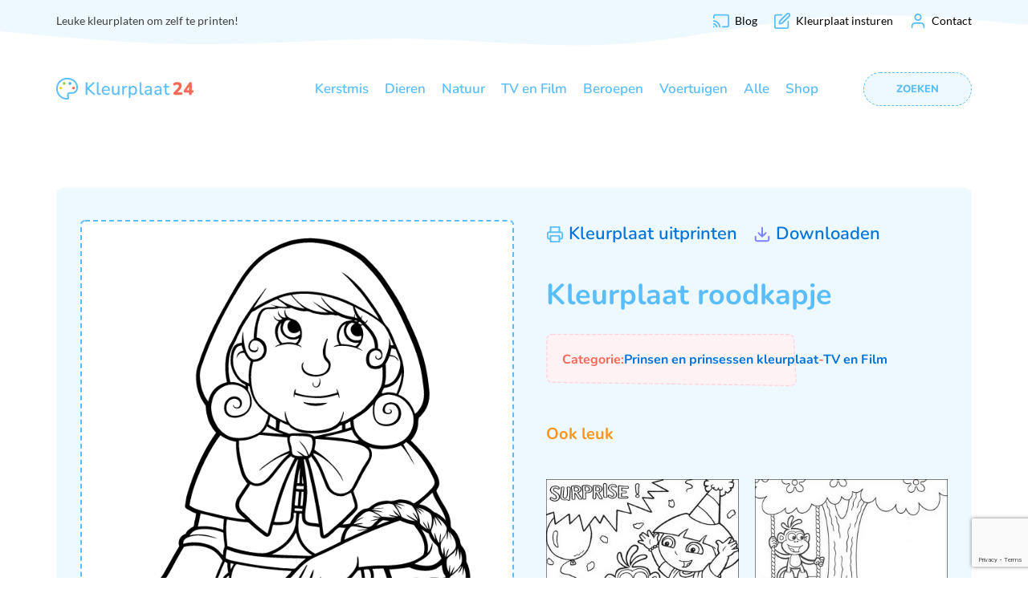

--- FILE ---
content_type: text/html; charset=UTF-8
request_url: https://www.kleurplaat24.nl/kleurplaat/kleurplaat-roodkapje/
body_size: 16075
content:
<!DOCTYPE html><html lang="nl-NL" ><head><meta charset="UTF-8"><meta name="viewport" content="width=device-width, initial-scale=1.0"><link rel="preload" as="style" href="https://fonts.googleapis.com/css?family=Lato:100,200,300,400,500,600,700,800,900|Nunito:100,200,300,400,500,600,700,800,900&#038;display=swap" ><link data-optimized="1" rel="stylesheet" href="https://www.kleurplaat24.nl/wp-content/litespeed/css/c57888be24e98887cb646071e8ca561c.css?ver=a561c"><meta name='robots' content='index, follow, max-image-preview:large, max-snippet:-1, max-video-preview:-1' /><title>Kleurplaat roodkapje - Kleurplaat24</title><link rel="canonical" href="https://www.kleurplaat24.nl/kleurplaat/kleurplaat-roodkapje/" /><meta property="og:locale" content="nl_NL" /><meta property="og:type" content="article" /><meta property="og:title" content="Kleurplaat roodkapje - Kleurplaat24" /><meta property="og:url" content="https://www.kleurplaat24.nl/kleurplaat/kleurplaat-roodkapje/" /><meta property="og:site_name" content="Kleurplaat24" /><meta property="article:modified_time" content="2022-06-16T09:53:32+00:00" /><meta property="og:image" content="https://www.kleurplaat24.nl/wp-content/uploads/2022/06/52.png" /><meta property="og:image:width" content="595" /><meta property="og:image:height" content="842" /><meta property="og:image:type" content="image/png" /><meta name="twitter:card" content="summary_large_image" /> <script type="application/ld+json" class="yoast-schema-graph">{"@context":"https://schema.org","@graph":[{"@type":"WebPage","@id":"https://www.kleurplaat24.nl/kleurplaat/kleurplaat-roodkapje/","url":"https://www.kleurplaat24.nl/kleurplaat/kleurplaat-roodkapje/","name":"Kleurplaat roodkapje - Kleurplaat24","isPartOf":{"@id":"https://www.kleurplaat24.nl/#website"},"primaryImageOfPage":{"@id":"https://www.kleurplaat24.nl/kleurplaat/kleurplaat-roodkapje/#primaryimage"},"image":{"@id":"https://www.kleurplaat24.nl/kleurplaat/kleurplaat-roodkapje/#primaryimage"},"thumbnailUrl":"https://www.kleurplaat24.nl/wp-content/uploads/2022/06/52.png","datePublished":"2022-06-16T09:53:31+00:00","dateModified":"2022-06-16T09:53:32+00:00","breadcrumb":{"@id":"https://www.kleurplaat24.nl/kleurplaat/kleurplaat-roodkapje/#breadcrumb"},"inLanguage":"nl-NL","potentialAction":[{"@type":"ReadAction","target":["https://www.kleurplaat24.nl/kleurplaat/kleurplaat-roodkapje/"]}]},{"@type":"ImageObject","inLanguage":"nl-NL","@id":"https://www.kleurplaat24.nl/kleurplaat/kleurplaat-roodkapje/#primaryimage","url":"https://www.kleurplaat24.nl/wp-content/uploads/2022/06/52.png","contentUrl":"https://www.kleurplaat24.nl/wp-content/uploads/2022/06/52.png","width":595,"height":842,"caption":"roodkapje kleurplaat"},{"@type":"BreadcrumbList","@id":"https://www.kleurplaat24.nl/kleurplaat/kleurplaat-roodkapje/#breadcrumb","itemListElement":[{"@type":"ListItem","position":1,"name":"Home","item":"https://www.kleurplaat24.nl/"},{"@type":"ListItem","position":2,"name":"Kleurplaat roodkapje"}]},{"@type":"WebSite","@id":"https://www.kleurplaat24.nl/#website","url":"https://www.kleurplaat24.nl/","name":"Kleurplaat24","description":"Voor elk moment een kleurplaat!","publisher":{"@id":"https://www.kleurplaat24.nl/#organization"},"potentialAction":[{"@type":"SearchAction","target":{"@type":"EntryPoint","urlTemplate":"https://www.kleurplaat24.nl/?s={search_term_string}"},"query-input":{"@type":"PropertyValueSpecification","valueRequired":true,"valueName":"search_term_string"}}],"inLanguage":"nl-NL"},{"@type":"Organization","@id":"https://www.kleurplaat24.nl/#organization","name":"Kleurplaat24","url":"https://www.kleurplaat24.nl/","logo":{"@type":"ImageObject","inLanguage":"nl-NL","@id":"https://www.kleurplaat24.nl/#/schema/logo/image/","url":"https://www.kleurplaat24.nl/wp-content/uploads/2024/12/logo-kleurplaat24.png","contentUrl":"https://www.kleurplaat24.nl/wp-content/uploads/2024/12/logo-kleurplaat24.png","width":254,"height":40,"caption":"Kleurplaat24"},"image":{"@id":"https://www.kleurplaat24.nl/#/schema/logo/image/"}}]}</script> <link rel='dns-prefetch' href='//www.kleurplaat24.nl' /><link rel="alternate" type="application/rss+xml" title="Kleurplaat24 &raquo; feed" href="https://www.kleurplaat24.nl/feed/" /><link rel="alternate" type="application/rss+xml" title="Kleurplaat24 &raquo; reacties feed" href="https://www.kleurplaat24.nl/comments/feed/" /><link rel="alternate" title="oEmbed (JSON)" type="application/json+oembed" href="https://www.kleurplaat24.nl/wp-json/oembed/1.0/embed?url=https%3A%2F%2Fwww.kleurplaat24.nl%2Fkleurplaat%2Fkleurplaat-roodkapje%2F" /><link rel="alternate" title="oEmbed (XML)" type="text/xml+oembed" href="https://www.kleurplaat24.nl/wp-json/oembed/1.0/embed?url=https%3A%2F%2Fwww.kleurplaat24.nl%2Fkleurplaat%2Fkleurplaat-roodkapje%2F&#038;format=xml" /><style id='wp-img-auto-sizes-contain-inline-css'>img:is([sizes=auto i],[sizes^="auto," i]){contain-intrinsic-size:3000px 1500px}</style><style id='wp-block-library-inline-css'>:root{--wp-block-synced-color:#7a00df;--wp-block-synced-color--rgb:122,0,223;--wp-bound-block-color:var(--wp-block-synced-color);--wp-editor-canvas-background:#ddd;--wp-admin-theme-color:#007cba;--wp-admin-theme-color--rgb:0,124,186;--wp-admin-theme-color-darker-10:#006ba1;--wp-admin-theme-color-darker-10--rgb:0,107,160.5;--wp-admin-theme-color-darker-20:#005a87;--wp-admin-theme-color-darker-20--rgb:0,90,135;--wp-admin-border-width-focus:2px}@media (min-resolution:192dpi){:root{--wp-admin-border-width-focus:1.5px}}.wp-element-button{cursor:pointer}:root .has-very-light-gray-background-color{background-color:#eee}:root .has-very-dark-gray-background-color{background-color:#313131}:root .has-very-light-gray-color{color:#eee}:root .has-very-dark-gray-color{color:#313131}:root .has-vivid-green-cyan-to-vivid-cyan-blue-gradient-background{background:linear-gradient(135deg,#00d084,#0693e3)}:root .has-purple-crush-gradient-background{background:linear-gradient(135deg,#34e2e4,#4721fb 50%,#ab1dfe)}:root .has-hazy-dawn-gradient-background{background:linear-gradient(135deg,#faaca8,#dad0ec)}:root .has-subdued-olive-gradient-background{background:linear-gradient(135deg,#fafae1,#67a671)}:root .has-atomic-cream-gradient-background{background:linear-gradient(135deg,#fdd79a,#004a59)}:root .has-nightshade-gradient-background{background:linear-gradient(135deg,#330968,#31cdcf)}:root .has-midnight-gradient-background{background:linear-gradient(135deg,#020381,#2874fc)}:root{--wp--preset--font-size--normal:16px;--wp--preset--font-size--huge:42px}.has-regular-font-size{font-size:1em}.has-larger-font-size{font-size:2.625em}.has-normal-font-size{font-size:var(--wp--preset--font-size--normal)}.has-huge-font-size{font-size:var(--wp--preset--font-size--huge)}.has-text-align-center{text-align:center}.has-text-align-left{text-align:left}.has-text-align-right{text-align:right}.has-fit-text{white-space:nowrap!important}#end-resizable-editor-section{display:none}.aligncenter{clear:both}.items-justified-left{justify-content:flex-start}.items-justified-center{justify-content:center}.items-justified-right{justify-content:flex-end}.items-justified-space-between{justify-content:space-between}.screen-reader-text{border:0;clip-path:inset(50%);height:1px;margin:-1px;overflow:hidden;padding:0;position:absolute;width:1px;word-wrap:normal!important}.screen-reader-text:focus{background-color:#ddd;clip-path:none;color:#444;display:block;font-size:1em;height:auto;left:5px;line-height:normal;padding:15px 23px 14px;text-decoration:none;top:5px;width:auto;z-index:100000}html :where(.has-border-color){border-style:solid}html :where([style*=border-top-color]){border-top-style:solid}html :where([style*=border-right-color]){border-right-style:solid}html :where([style*=border-bottom-color]){border-bottom-style:solid}html :where([style*=border-left-color]){border-left-style:solid}html :where([style*=border-width]){border-style:solid}html :where([style*=border-top-width]){border-top-style:solid}html :where([style*=border-right-width]){border-right-style:solid}html :where([style*=border-bottom-width]){border-bottom-style:solid}html :where([style*=border-left-width]){border-left-style:solid}html :where(img[class*=wp-image-]){height:auto;max-width:100%}:where(figure){margin:0 0 1em}html :where(.is-position-sticky){--wp-admin--admin-bar--position-offset:var(--wp-admin--admin-bar--height,0px)}@media screen and (max-width:600px){html :where(.is-position-sticky){--wp-admin--admin-bar--position-offset:0px}}</style><style id='classic-theme-styles-inline-css'>/*! This file is auto-generated */
.wp-block-button__link{color:#fff;background-color:#32373c;border-radius:9999px;box-shadow:none;text-decoration:none;padding:calc(.667em + 2px) calc(1.333em + 2px);font-size:1.125em}.wp-block-file__button{background:#32373c;color:#fff;text-decoration:none}</style><style id='global-styles-inline-css'>:root{--wp--preset--aspect-ratio--square:1;--wp--preset--aspect-ratio--4-3:4/3;--wp--preset--aspect-ratio--3-4:3/4;--wp--preset--aspect-ratio--3-2:3/2;--wp--preset--aspect-ratio--2-3:2/3;--wp--preset--aspect-ratio--16-9:16/9;--wp--preset--aspect-ratio--9-16:9/16;--wp--preset--color--black:#000000;--wp--preset--color--cyan-bluish-gray:#abb8c3;--wp--preset--color--white:#ffffff;--wp--preset--color--pale-pink:#f78da7;--wp--preset--color--vivid-red:#cf2e2e;--wp--preset--color--luminous-vivid-orange:#ff6900;--wp--preset--color--luminous-vivid-amber:#fcb900;--wp--preset--color--light-green-cyan:#7bdcb5;--wp--preset--color--vivid-green-cyan:#00d084;--wp--preset--color--pale-cyan-blue:#8ed1fc;--wp--preset--color--vivid-cyan-blue:#0693e3;--wp--preset--color--vivid-purple:#9b51e0;--wp--preset--color--foreground:#000000;--wp--preset--color--background:#ffffff;--wp--preset--color--primary:#1a4548;--wp--preset--color--secondary:#ffe2c7;--wp--preset--color--tertiary:#F6F6F6;--wp--preset--gradient--vivid-cyan-blue-to-vivid-purple:linear-gradient(135deg,rgb(6,147,227) 0%,rgb(155,81,224) 100%);--wp--preset--gradient--light-green-cyan-to-vivid-green-cyan:linear-gradient(135deg,rgb(122,220,180) 0%,rgb(0,208,130) 100%);--wp--preset--gradient--luminous-vivid-amber-to-luminous-vivid-orange:linear-gradient(135deg,rgb(252,185,0) 0%,rgb(255,105,0) 100%);--wp--preset--gradient--luminous-vivid-orange-to-vivid-red:linear-gradient(135deg,rgb(255,105,0) 0%,rgb(207,46,46) 100%);--wp--preset--gradient--very-light-gray-to-cyan-bluish-gray:linear-gradient(135deg,rgb(238,238,238) 0%,rgb(169,184,195) 100%);--wp--preset--gradient--cool-to-warm-spectrum:linear-gradient(135deg,rgb(74,234,220) 0%,rgb(151,120,209) 20%,rgb(207,42,186) 40%,rgb(238,44,130) 60%,rgb(251,105,98) 80%,rgb(254,248,76) 100%);--wp--preset--gradient--blush-light-purple:linear-gradient(135deg,rgb(255,206,236) 0%,rgb(152,150,240) 100%);--wp--preset--gradient--blush-bordeaux:linear-gradient(135deg,rgb(254,205,165) 0%,rgb(254,45,45) 50%,rgb(107,0,62) 100%);--wp--preset--gradient--luminous-dusk:linear-gradient(135deg,rgb(255,203,112) 0%,rgb(199,81,192) 50%,rgb(65,88,208) 100%);--wp--preset--gradient--pale-ocean:linear-gradient(135deg,rgb(255,245,203) 0%,rgb(182,227,212) 50%,rgb(51,167,181) 100%);--wp--preset--gradient--electric-grass:linear-gradient(135deg,rgb(202,248,128) 0%,rgb(113,206,126) 100%);--wp--preset--gradient--midnight:linear-gradient(135deg,rgb(2,3,129) 0%,rgb(40,116,252) 100%);--wp--preset--gradient--vertical-secondary-to-tertiary:linear-gradient(to bottom,var(--wp--preset--color--secondary) 0%,var(--wp--preset--color--tertiary) 100%);--wp--preset--gradient--vertical-secondary-to-background:linear-gradient(to bottom,var(--wp--preset--color--secondary) 0%,var(--wp--preset--color--background) 100%);--wp--preset--gradient--vertical-tertiary-to-background:linear-gradient(to bottom,var(--wp--preset--color--tertiary) 0%,var(--wp--preset--color--background) 100%);--wp--preset--gradient--diagonal-primary-to-foreground:linear-gradient(to bottom right,var(--wp--preset--color--primary) 0%,var(--wp--preset--color--foreground) 100%);--wp--preset--gradient--diagonal-secondary-to-background:linear-gradient(to bottom right,var(--wp--preset--color--secondary) 50%,var(--wp--preset--color--background) 50%);--wp--preset--gradient--diagonal-background-to-secondary:linear-gradient(to bottom right,var(--wp--preset--color--background) 50%,var(--wp--preset--color--secondary) 50%);--wp--preset--gradient--diagonal-tertiary-to-background:linear-gradient(to bottom right,var(--wp--preset--color--tertiary) 50%,var(--wp--preset--color--background) 50%);--wp--preset--gradient--diagonal-background-to-tertiary:linear-gradient(to bottom right,var(--wp--preset--color--background) 50%,var(--wp--preset--color--tertiary) 50%);--wp--preset--font-size--small:1rem;--wp--preset--font-size--medium:1.125rem;--wp--preset--font-size--large:1.75rem;--wp--preset--font-size--x-large:clamp(1.75rem, 3vw, 2.25rem);--wp--preset--font-family--system-font:-apple-system,BlinkMacSystemFont,"Segoe UI",Roboto,Oxygen-Sans,Ubuntu,Cantarell,"Helvetica Neue",sans-serif;--wp--preset--font-family--source-serif-pro:"Source Serif Pro", serif;--wp--preset--spacing--20:0.44rem;--wp--preset--spacing--30:0.67rem;--wp--preset--spacing--40:1rem;--wp--preset--spacing--50:1.5rem;--wp--preset--spacing--60:2.25rem;--wp--preset--spacing--70:3.38rem;--wp--preset--spacing--80:5.06rem;--wp--preset--shadow--natural:6px 6px 9px rgba(0, 0, 0, 0.2);--wp--preset--shadow--deep:12px 12px 50px rgba(0, 0, 0, 0.4);--wp--preset--shadow--sharp:6px 6px 0px rgba(0, 0, 0, 0.2);--wp--preset--shadow--outlined:6px 6px 0px -3px rgb(255, 255, 255), 6px 6px rgb(0, 0, 0);--wp--preset--shadow--crisp:6px 6px 0px rgb(0, 0, 0);--wp--custom--spacing--small:max(1.25rem, 5vw);--wp--custom--spacing--medium:clamp(2rem, 8vw, calc(4 * var(--wp--style--block-gap)));--wp--custom--spacing--large:clamp(4rem, 10vw, 8rem);--wp--custom--spacing--outer:var(--wp--custom--spacing--small, 1.25rem);--wp--custom--typography--font-size--huge:clamp(2.25rem, 4vw, 2.75rem);--wp--custom--typography--font-size--gigantic:clamp(2.75rem, 6vw, 3.25rem);--wp--custom--typography--font-size--colossal:clamp(3.25rem, 8vw, 6.25rem);--wp--custom--typography--line-height--tiny:1.15;--wp--custom--typography--line-height--small:1.2;--wp--custom--typography--line-height--medium:1.4;--wp--custom--typography--line-height--normal:1.6}:root :where(.is-layout-flow)>:first-child{margin-block-start:0}:root :where(.is-layout-flow)>:last-child{margin-block-end:0}:root :where(.is-layout-flow)>*{margin-block-start:1.5rem;margin-block-end:0}:root :where(.is-layout-constrained)>:first-child{margin-block-start:0}:root :where(.is-layout-constrained)>:last-child{margin-block-end:0}:root :where(.is-layout-constrained)>*{margin-block-start:1.5rem;margin-block-end:0}:root :where(.is-layout-flex){gap:1.5rem}:root :where(.is-layout-grid){gap:1.5rem}body .is-layout-flex{display:flex}.is-layout-flex{flex-wrap:wrap;align-items:center}.is-layout-flex>:is(*,div){margin:0}body .is-layout-grid{display:grid}.is-layout-grid>:is(*,div){margin:0}.has-black-color{color:var(--wp--preset--color--black)!important}.has-cyan-bluish-gray-color{color:var(--wp--preset--color--cyan-bluish-gray)!important}.has-white-color{color:var(--wp--preset--color--white)!important}.has-pale-pink-color{color:var(--wp--preset--color--pale-pink)!important}.has-vivid-red-color{color:var(--wp--preset--color--vivid-red)!important}.has-luminous-vivid-orange-color{color:var(--wp--preset--color--luminous-vivid-orange)!important}.has-luminous-vivid-amber-color{color:var(--wp--preset--color--luminous-vivid-amber)!important}.has-light-green-cyan-color{color:var(--wp--preset--color--light-green-cyan)!important}.has-vivid-green-cyan-color{color:var(--wp--preset--color--vivid-green-cyan)!important}.has-pale-cyan-blue-color{color:var(--wp--preset--color--pale-cyan-blue)!important}.has-vivid-cyan-blue-color{color:var(--wp--preset--color--vivid-cyan-blue)!important}.has-vivid-purple-color{color:var(--wp--preset--color--vivid-purple)!important}.has-black-background-color{background-color:var(--wp--preset--color--black)!important}.has-cyan-bluish-gray-background-color{background-color:var(--wp--preset--color--cyan-bluish-gray)!important}.has-white-background-color{background-color:var(--wp--preset--color--white)!important}.has-pale-pink-background-color{background-color:var(--wp--preset--color--pale-pink)!important}.has-vivid-red-background-color{background-color:var(--wp--preset--color--vivid-red)!important}.has-luminous-vivid-orange-background-color{background-color:var(--wp--preset--color--luminous-vivid-orange)!important}.has-luminous-vivid-amber-background-color{background-color:var(--wp--preset--color--luminous-vivid-amber)!important}.has-light-green-cyan-background-color{background-color:var(--wp--preset--color--light-green-cyan)!important}.has-vivid-green-cyan-background-color{background-color:var(--wp--preset--color--vivid-green-cyan)!important}.has-pale-cyan-blue-background-color{background-color:var(--wp--preset--color--pale-cyan-blue)!important}.has-vivid-cyan-blue-background-color{background-color:var(--wp--preset--color--vivid-cyan-blue)!important}.has-vivid-purple-background-color{background-color:var(--wp--preset--color--vivid-purple)!important}.has-black-border-color{border-color:var(--wp--preset--color--black)!important}.has-cyan-bluish-gray-border-color{border-color:var(--wp--preset--color--cyan-bluish-gray)!important}.has-white-border-color{border-color:var(--wp--preset--color--white)!important}.has-pale-pink-border-color{border-color:var(--wp--preset--color--pale-pink)!important}.has-vivid-red-border-color{border-color:var(--wp--preset--color--vivid-red)!important}.has-luminous-vivid-orange-border-color{border-color:var(--wp--preset--color--luminous-vivid-orange)!important}.has-luminous-vivid-amber-border-color{border-color:var(--wp--preset--color--luminous-vivid-amber)!important}.has-light-green-cyan-border-color{border-color:var(--wp--preset--color--light-green-cyan)!important}.has-vivid-green-cyan-border-color{border-color:var(--wp--preset--color--vivid-green-cyan)!important}.has-pale-cyan-blue-border-color{border-color:var(--wp--preset--color--pale-cyan-blue)!important}.has-vivid-cyan-blue-border-color{border-color:var(--wp--preset--color--vivid-cyan-blue)!important}.has-vivid-purple-border-color{border-color:var(--wp--preset--color--vivid-purple)!important}.has-vivid-cyan-blue-to-vivid-purple-gradient-background{background:var(--wp--preset--gradient--vivid-cyan-blue-to-vivid-purple)!important}.has-light-green-cyan-to-vivid-green-cyan-gradient-background{background:var(--wp--preset--gradient--light-green-cyan-to-vivid-green-cyan)!important}.has-luminous-vivid-amber-to-luminous-vivid-orange-gradient-background{background:var(--wp--preset--gradient--luminous-vivid-amber-to-luminous-vivid-orange)!important}.has-luminous-vivid-orange-to-vivid-red-gradient-background{background:var(--wp--preset--gradient--luminous-vivid-orange-to-vivid-red)!important}.has-very-light-gray-to-cyan-bluish-gray-gradient-background{background:var(--wp--preset--gradient--very-light-gray-to-cyan-bluish-gray)!important}.has-cool-to-warm-spectrum-gradient-background{background:var(--wp--preset--gradient--cool-to-warm-spectrum)!important}.has-blush-light-purple-gradient-background{background:var(--wp--preset--gradient--blush-light-purple)!important}.has-blush-bordeaux-gradient-background{background:var(--wp--preset--gradient--blush-bordeaux)!important}.has-luminous-dusk-gradient-background{background:var(--wp--preset--gradient--luminous-dusk)!important}.has-pale-ocean-gradient-background{background:var(--wp--preset--gradient--pale-ocean)!important}.has-electric-grass-gradient-background{background:var(--wp--preset--gradient--electric-grass)!important}.has-midnight-gradient-background{background:var(--wp--preset--gradient--midnight)!important}.has-small-font-size{font-size:var(--wp--preset--font-size--small)!important}.has-medium-font-size{font-size:var(--wp--preset--font-size--medium)!important}.has-large-font-size{font-size:var(--wp--preset--font-size--large)!important}.has-x-large-font-size{font-size:var(--wp--preset--font-size--x-large)!important}</style><link data-optimized="1" rel='stylesheet' id='contact-form-7-css' href='https://www.kleurplaat24.nl/wp-content/litespeed/css/99453860e80458059ae438b2a723dad1.css?ver=4551b' media='all' /><link data-optimized="1" rel='stylesheet' id='oxygen-css' href='https://www.kleurplaat24.nl/wp-content/litespeed/css/503ffb9ca37093c458dc57df180c3244.css?ver=500ff' media='all' /><style id='wpgb-head-inline-css'>.wp-grid-builder:not(.wpgb-template),.wpgb-facet{opacity:.01}.wpgb-facet fieldset{margin:0;padding:0;border:none;outline:none;box-shadow:none}.wpgb-facet fieldset:last-child{margin-bottom:40px}.wpgb-facet fieldset legend.wpgb-sr-only{height:1px;width:1px}</style> <script src="https://www.kleurplaat24.nl/wp-includes/js/jquery/jquery.min.js?ver=3.7.1" id="jquery-core-js"></script> <link rel="https://api.w.org/" href="https://www.kleurplaat24.nl/wp-json/" /><link rel="alternate" title="JSON" type="application/json" href="https://www.kleurplaat24.nl/wp-json/wp/v2/kleurplaat/625" /><link rel="EditURI" type="application/rsd+xml" title="RSD" href="https://www.kleurplaat24.nl/xmlrpc.php?rsd" /><meta name="generator" content="WordPress 6.9" /><link rel='shortlink' href='https://www.kleurplaat24.nl/?p=625' />
<noscript><style>.wp-grid-builder .wpgb-card.wpgb-card-hidden .wpgb-card-wrapper{opacity:1!important;visibility:visible!important;transform:none!important}.wpgb-facet {opacity:1!important;pointer-events:auto!important}.wpgb-facet *:not(.wpgb-pagination-facet){display:none}</style></noscript> <script src="https://www.googletagmanager.com/gtag/js?id=UA-39436203-57" defer data-deferred="1"></script> <script src="[data-uri]" defer></script> <link rel="llms-sitemap" href="https://www.kleurplaat24.nl/llms.txt" /><style class='wp-fonts-local'>@font-face{font-family:"Source Serif Pro";font-style:normal;font-weight:200 900;font-display:fallback;src:url(https://www.kleurplaat24.nl/wp-content/themes/oxygen-is-not-a-theme/assets/fonts/source-serif-pro/SourceSerif4Variable-Roman.ttf.woff2) format('woff2');font-stretch:normal}@font-face{font-family:"Source Serif Pro";font-style:italic;font-weight:200 900;font-display:fallback;src:url(https://www.kleurplaat24.nl/wp-content/themes/oxygen-is-not-a-theme/assets/fonts/source-serif-pro/SourceSerif4Variable-Italic.ttf.woff2) format('woff2');font-stretch:normal}</style><link rel="icon" href="https://www.kleurplaat24.nl/wp-content/uploads/2022/05/very-large-beeldmerk-150x150.png" sizes="32x32" /><link rel="icon" href="https://www.kleurplaat24.nl/wp-content/uploads/2022/05/very-large-beeldmerk-300x300.png" sizes="192x192" /><link rel="apple-touch-icon" href="https://www.kleurplaat24.nl/wp-content/uploads/2022/05/very-large-beeldmerk-300x300.png" /><meta name="msapplication-TileImage" content="https://www.kleurplaat24.nl/wp-content/uploads/2022/05/very-large-beeldmerk-300x300.png" /><link data-optimized="1" rel='stylesheet' id='oxygen-cache-101-css' href='https://www.kleurplaat24.nl/wp-content/litespeed/css/2ba3a9df7071dbd9bc8b806eb5e78643.css?ver=294d3' media='all' /><link data-optimized="1" rel='stylesheet' id='oxygen-cache-140-css' href='https://www.kleurplaat24.nl/wp-content/litespeed/css/e57b45f0973923e75bfb817ad9683f56.css?ver=88f57' media='all' /><link data-optimized="1" rel='stylesheet' id='oxygen-universal-styles-css' href='https://www.kleurplaat24.nl/wp-content/litespeed/css/19362828afe7b90ef72a923bcb9a06f4.css?ver=5eae2' media='all' /></head><body data-rsssl=1 class="wp-singular kleurplaat-template-default single single-kleurplaat postid-625 wp-embed-responsive wp-theme-oxygen-is-not-a-theme  oxygen-body" ><div id="code_block-132-101" class="ct-code-block" ></div><header id="section-1-101" class=" ct-section  ct-section-with-shape-divider" ><div class="ct-section-inner-wrap"><div id="div_block-2-101" class="ct-div-block" ><div id="div_block-10-101" class="ct-div-block" ><div id="div_block-12-101" class="ct-div-block" ><div id="text_block-14-101" class="ct-text-block" >Leuke kleurplaten om zelf te printen!</div></div><div id="div_block-13-101" class="ct-div-block" ><a id="div_block-119-101" class="ct-link" href="https://www.kleurplaat24.nl/blog-kleurplaten/"   ><div id="fancy_icon-120-101" class="ct-fancy-icon" ><svg id="svg-fancy_icon-120-101"><use xlink:href="#Feathercast"></use></svg></div><div id="text_block-113-101" class="ct-text-block" >Blog<span id="ct-placeholder-115"></span></div></a><a id="link-123-101" class="ct-link" href="https://www.kleurplaat24.nl/kleurplaat-insturen/"   ><div id="fancy_icon-124-101" class="ct-fancy-icon" ><svg id="svg-fancy_icon-124-101"><use xlink:href="#Featheredit"></use></svg></div><div id="text_block-125-101" class="ct-text-block" >Kleurplaat insturen</div></a><a id="link-129-101" class="ct-link" href="https://www.kleurplaat24.nl/contact/"   ><div id="fancy_icon-130-101" class="ct-fancy-icon" ><svg id="svg-fancy_icon-130-101"><use xlink:href="#Featheruser"></use></svg></div><div id="text_block-131-101" class="ct-text-block" >Contact</div></a></div></div></div><div id="-shape-divider-62-101" class="oxy-shape-divider " ><div class="oxy_shape_divider oxy_shape_divider_top" style="transform:  scaleY(-1)">
<svg xmlns="http://www.w3.org/2000/svg" viewBox="0 0 1440 320" preserveAspectRatio="none"><path fill="currentColor" fill-opacity="1" d="M0,160L48,144C96,128,192,96,288,96C384,96,480,128,576,122.7C672,117,768,75,864,96C960,117,1056,203,1152,229.3C1248,256,1344,224,1392,208L1440,192L1440,320L1392,320C1344,320,1248,320,1152,320C1056,320,960,320,864,320C768,320,672,320,576,320C480,320,384,320,288,320C192,320,96,320,48,320L0,320Z"></path></svg></div></div></div></header><nav id="div_block-3-101" class="ct-div-block" ><div id="div_block-4-101" class="ct-div-block" ><div id="new_columns-5-101" class="ct-new-columns" ><div id="div_block-6-101" class="ct-div-block" ><a id="link-111-101" class="ct-link" href="https://www.kleurplaat24.nl/"   ><img  id="image-9-101" alt="logo" src="https://www.kleurplaat24.nl/wp-content/uploads/2022/05/logo-nieuw-2.png" class="ct-image nav-logo" srcset="" sizes="(max-width: 254px) 100vw, 254px" /></a></div><div id="div_block-7-101" class="ct-div-block" ><div id="-pro-menu-226-101" class="oxy-pro-menu " ><div class="oxy-pro-menu-mobile-open-icon  oxy-pro-menu-off-canvas-trigger oxy-pro-menu-off-canvas-right" data-off-canvas-alignment="right"><svg id="-pro-menu-226-101-open-icon"><use xlink:href="#Featheralign-left"></use></svg>Navigatie</div><div class="oxy-pro-menu-container  oxy-pro-menu-dropdown-links-visible-on-mobile oxy-pro-menu-dropdown-links-toggle" data-aos-duration="500"data-oxy-pro-menu-dropdown-animation="fade-up"
data-oxy-pro-menu-dropdown-animation-duration="0.4"
data-entire-parent-toggles-dropdown="false"data-oxy-pro-menu-off-canvas-animation="zoom-in-left"
data-oxy-pro-menu-dropdown-animation-duration="0.4"
data-oxy-pro-menu-dropdown-links-on-mobile="toggle"><div class="menu-hoofdmenu-container"><ul id="menu-hoofdmenu" class="oxy-pro-menu-list"><li id="menu-item-7015" class="menu-item menu-item-type-custom menu-item-object-custom menu-item-7015"><a href="https://www.kleurplaat24.nl/kleurplaten/kerstmis/">Kerstmis</a></li><li id="menu-item-416" class="menu-item menu-item-type-taxonomy menu-item-object-kleurplaten menu-item-416"><a href="https://www.kleurplaat24.nl/kleurplaten/dieren/">Dieren</a></li><li id="menu-item-420" class="menu-item menu-item-type-taxonomy menu-item-object-kleurplaten menu-item-420"><a href="https://www.kleurplaat24.nl/kleurplaten/natuur/">Natuur</a></li><li id="menu-item-421" class="menu-item menu-item-type-taxonomy menu-item-object-kleurplaten current-kleurplaat-ancestor current-menu-parent current-kleurplaat-parent menu-item-421"><a href="https://www.kleurplaat24.nl/kleurplaten/tv-en-film/">TV en Film</a></li><li id="menu-item-435" class="menu-item menu-item-type-taxonomy menu-item-object-kleurplaten menu-item-435"><a href="https://www.kleurplaat24.nl/kleurplaten/beroepen/">Beroepen</a></li><li id="menu-item-417" class="menu-item menu-item-type-taxonomy menu-item-object-kleurplaten menu-item-417"><a href="https://www.kleurplaat24.nl/kleurplaten/voertuigen/">Voertuigen</a></li><li id="menu-item-855" class="menu-item menu-item-type-post_type menu-item-object-page menu-item-855"><a href="https://www.kleurplaat24.nl/kleurplaten/">Alle</a></li><li id="menu-item-6980" class="menu-item menu-item-type-post_type menu-item-object-page menu-item-6980"><a href="https://www.kleurplaat24.nl/shop/">Shop</a></li></ul></div><div class="oxy-pro-menu-mobile-close-icon"><svg id="svg--pro-menu-226-101"><use xlink:href="#Featherminimize-2"></use></svg></div></div></div></div><div id="div_block-8-101" class="ct-div-block" ><a id="text_block-103-101" class="ct-link-text zoek-text-in-menu" href="/?s" target="_self"  >Zoeken</a></div></div></div></nav><section id="section-2-140" class=" ct-section" ><div class="ct-section-inner-wrap"><div id="div_block-3-140" class="ct-div-block" ><div id="new_columns-4-140" class="ct-new-columns" ><div id="div_block-5-140" class="ct-div-block" ><img data-lazyloaded="1" src="[data-uri]" id="image-7-140" alt="" data-src="https://www.kleurplaat24.nl/wp-content/uploads/2022/06/52.png" class="ct-image "/><noscript><img  id="image-7-140" alt="" src="https://www.kleurplaat24.nl/wp-content/uploads/2022/06/52.png" class="ct-image "/></noscript></div><aside id="div_block-6-140" class="ct-div-block" ><div id="div_block-12-140" class="ct-div-block" ><div id="fancy_icon-133-140" class="ct-fancy-icon" ><svg id="svg-fancy_icon-133-140"><use xlink:href="#Featherprinter"></use></svg></div><div id="code_block-19-140" class="ct-code-block" ><a href="#" onclick="window.print();return false;">Kleurplaat uitprinten</a></div><div id="fancy_icon-138-140" class="ct-fancy-icon" ><svg id="svg-fancy_icon-138-140"><use xlink:href="#Featherdownload"></use></svg></div><div id="code_block-137-140" class="ct-code-block" ><a href="https://www.kleurplaat24.nl/wp-content/uploads/2022/06/52.png" download>Downloaden</a></div></div><div id="div_block-78-140" class="ct-div-block" ><h1 id="headline-87-140" class="ct-headline"><span id="span-88-140" class="ct-span" >Kleurplaat roodkapje</span></h1><div id="text_block-188-140" class="ct-text-block detail-categorie" >Categorie:<span id="span-196-140" class="ct-span" ><a href="https://www.kleurplaat24.nl/kleurplaten/prinsen-en-prinsessen/" rel="tag">Prinsen en prinsessen kleurplaat</a>-<a href="https://www.kleurplaat24.nl/kleurplaten/tv-en-film/" rel="tag">TV en Film</a></span></div></div><div id="div_block-94-140" class="ct-div-block" ><div id="div_block-86-140" class="ct-div-block" ><h4 id="headline-8-140" class="ct-headline">Ook leuk</h4></div><div id="_dynamic_list-95-140" class="oxy-dynamic-list"><div id="div_block-96-140-1" class="ct-div-block" data-id="div_block-96-140"><a id="div_block-126-140-1" class="ct-link" href="https://www.kleurplaat24.nl/kleurplaat/dora-en-boots-feestje/" target="_self" data-id="div_block-126-140"><img data-lazyloaded="1" src="[data-uri]" id="image-119-140-1" alt="" data-src="https://www.kleurplaat24.nl/wp-content/uploads/2024/09/Dora-en-Boots-feestje.jpg" class="ct-image" data-id="image-119-140"><noscript><img id="image-119-140-1" alt="" src="https://www.kleurplaat24.nl/wp-content/uploads/2024/09/Dora-en-Boots-feestje.jpg" class="ct-image" data-id="image-119-140"></noscript></a></div><div id="div_block-96-140-2" class="ct-div-block" data-id="div_block-96-140"><a id="div_block-126-140-2" class="ct-link" href="https://www.kleurplaat24.nl/kleurplaat/dora-en-boots-op-de-schommel/" target="_self" data-id="div_block-126-140"><img data-lazyloaded="1" src="[data-uri]" id="image-119-140-2" alt="" data-src="https://www.kleurplaat24.nl/wp-content/uploads/2024/09/Dora-en-boots-op-de-schommel.jpg" class="ct-image" data-id="image-119-140"><noscript><img id="image-119-140-2" alt="" src="https://www.kleurplaat24.nl/wp-content/uploads/2024/09/Dora-en-boots-op-de-schommel.jpg" class="ct-image" data-id="image-119-140"></noscript></a></div><div class="oxy-repeater-pages-wrap"><div class="oxy-repeater-pages">
<span aria-current="page" class="page-numbers current">1</span>
<a class="page-numbers" href="https://www.kleurplaat24.nl/kleurplaat/kleurplaat-roodkapje/page/2/">2</a>
<a class="page-numbers" href="https://www.kleurplaat24.nl/kleurplaat/kleurplaat-roodkapje/page/3/">3</a>
<span class="page-numbers dots">&hellip;</span>
<a class="page-numbers" href="https://www.kleurplaat24.nl/kleurplaat/kleurplaat-roodkapje/page/141/">141</a>
<a class="next page-numbers" href="https://www.kleurplaat24.nl/kleurplaat/kleurplaat-roodkapje/page/2/">Volgende &raquo;</a></div></div></div><div id="_dynamic_list-172-140" class="oxy-dynamic-list"></div></div></aside></div></div></div></section><section id="section-169-140" class=" ct-section" ><div class="ct-section-inner-wrap"><div id="text_block-170-140" class="ct-text-block" ><span id="span-171-140" class="ct-span oxy-stock-content-styles" ></span></div></div></section><section id="section-141-140" class=" ct-section" ><div class="ct-section-inner-wrap"><div id="div_block-142-140" class="ct-div-block" ><div id="div_block-143-140" class="ct-div-block" ><div id="fancy_icon-160-140" class="ct-fancy-icon" ><svg id="svg-fancy_icon-160-140"><use xlink:href="#Feathercalendar"></use></svg></div><h2 id="headline-161-140" class="ct-headline">Wil je een kleurplaat delen met onze bezoekers?</h2><a id="text_block-162-140" class="ct-link-text" href="https://www.kleurplaat24.nl/kleurplaat-insturen/"   >Kleurplaat insturen</a></div></div></div></section><footer id="section-57-101" class=" ct-section  ct-section-with-shape-divider" ><div class="ct-section-inner-wrap"><div id="div_block-63-101" class="ct-div-block" ><div id="new_columns-93-101" class="ct-new-columns" ><div id="div_block-94-101" class="ct-div-block" ><div id="div_block-133-101" class="ct-div-block" ><img data-lazyloaded="1" src="[data-uri]" id="image-134-101" alt="" data-src="https://www.kleurplaat24.nl/wp-content/uploads/2022/05/very-large-beeldmerk.png" class="ct-image"/><noscript><img  id="image-134-101" alt="" src="https://www.kleurplaat24.nl/wp-content/uploads/2022/05/very-large-beeldmerk.png" class="ct-image"/></noscript><div id="text_block-135-101" class="ct-text-block" >Kleurplaat<span id="span-136-101" class="ct-span" >24</span>.nl</div></div><div id="div_block-138-101" class="ct-div-block" ><div id="text_block-139-101" class="ct-text-block" >Lekker kleuren met mooie kleurplaten daar doen we het allemaal voor. Gemakkelijk de juiste plaat vinden voor je kind zodat hij of zij de tekening kan maken van zijn of haar droom prinses of held.&nbsp;<br><br>Natuurlijk in enkel de juiste tekening goed dus daarom proberen we zoveel mogelijk verschillende categorieën en soorten toe te voegen.&nbsp;Daarbij kan je ook zelf helpen door eigen platen in te sturen! Het wordt zeer gewaardeerd.<br></div></div></div><div id="div_block-95-101" class="ct-div-block" ><div id="div_block-143-101" class="ct-div-block" ><div id="div_block-152-101" class="ct-div-block" ><div id="text_block-145-101" class="ct-text-block" >Categoriëen</div></div><div id="div_block-153-101" class="ct-div-block" ><div id="code_block-171-101" class="ct-code-block" ><ul></ul></div><nav id="_nav_menu-227-101" class="oxy-nav-menu oxy-nav-menu-dropdowns oxy-nav-menu-dropdown-arrow oxy-nav-menu-vertical" ><div class='oxy-menu-toggle'><div class='oxy-nav-menu-hamburger-wrap'><div class='oxy-nav-menu-hamburger'><div class='oxy-nav-menu-hamburger-line'></div><div class='oxy-nav-menu-hamburger-line'></div><div class='oxy-nav-menu-hamburger-line'></div></div></div></div><div class="menu-footer-cat-container"><ul id="menu-footer-cat" class="oxy-nav-menu-list"><li id="menu-item-5350" class="menu-item menu-item-type-taxonomy menu-item-object-kleurplaten menu-item-5350"><a href="https://www.kleurplaat24.nl/kleurplaten/dieren/">Dieren kleurplaten</a></li><li id="menu-item-5352" class="menu-item menu-item-type-taxonomy menu-item-object-kleurplaten menu-item-5352"><a href="https://www.kleurplaat24.nl/kleurplaten/sport/">Sport kleurplaten</a></li><li id="menu-item-5353" class="menu-item menu-item-type-taxonomy menu-item-object-kleurplaten menu-item-5353"><a href="https://www.kleurplaat24.nl/kleurplaten/auto/">Auto kleurplaten</a></li><li id="menu-item-5354" class="menu-item menu-item-type-taxonomy menu-item-object-kleurplaten menu-item-5354"><a href="https://www.kleurplaat24.nl/kleurplaten/nijntje/">Nijntje kleurplaten</a></li><li id="menu-item-6690" class="menu-item menu-item-type-custom menu-item-object-custom menu-item-6690"><a href="/kleurplaten/zomer/">Zomer kleurplaten</a></li></ul></div></nav></div></div></div><div id="div_block-96-101" class="ct-div-block" ><div id="div_block-108-101" class="ct-div-block" ><div id="div_block-109-101" class="ct-div-block" ><div id="text_block-163-101" class="ct-text-block" >Contact</div><div id="div_block-172-101" class="ct-div-block oxel_iconlist" ><a id="div_block-173-101" class="ct-link oxel_iconlist__row" href="https://www.kleurplaat24.nl/contact/"   ><div id="fancy_icon-174-101" class="ct-fancy-icon oxel_iconlist__row__icon" ><svg id="svg-fancy_icon-174-101"><use xlink:href="#Feathermail"></use></svg></div><div id="text_block-175-101" class="ct-text-block oxel_iconlist__row__label" >Stuur een e-mail</div></a><a id="link-199-101" class="ct-link oxel_iconlist__row" href="https://www.kleurplaat24.nl/kleurplaat-insturen/"   ><div id="fancy_icon-200-101" class="ct-fancy-icon oxel_iconlist__row__icon" ><svg id="svg-fancy_icon-200-101"><use xlink:href="#Featheredit-2"></use></svg></div><div id="text_block-201-101" class="ct-text-block oxel_iconlist__row__label" >Kleurplaat insturen</div></a><a id="link-216-101" class="ct-link oxel_iconlist__row" href="https://www.kleurplaat24.nl/blog-kleurplaten/"   ><div id="fancy_icon-217-101" class="ct-fancy-icon oxel_iconlist__row__icon" ><svg id="svg-fancy_icon-217-101"><use xlink:href="#Featherbook-open"></use></svg></div><div id="text_block-218-101" class="ct-text-block oxel_iconlist__row__label" >Onze blog</div></a><a id="link-232-101" class="ct-link oxel_iconlist__row" href="/over-ons/"   ><div id="fancy_icon-233-101" class="ct-fancy-icon oxel_iconlist__row__icon" ><svg id="svg-fancy_icon-233-101"><use xlink:href="#Featheralert-circle"></use></svg></div><div id="text_block-234-101" class="ct-text-block oxel_iconlist__row__label" >Over ons</div></a><a id="link-239-101" class="ct-link oxel_iconlist__row" href="/sitemap/"   ><div id="fancy_icon-240-101" class="ct-fancy-icon oxel_iconlist__row__icon" ><svg id="svg-fancy_icon-240-101"><use xlink:href="#Featherinfo"></use></svg></div><div id="text_block-241-101" class="ct-text-block oxel_iconlist__row__label" >Sitemap</div></a></div></div><div id="div_block-110-101" class="ct-div-block" ><div id="text_block-164-101" class="ct-text-block" >Voorwaarden</div><div id="div_block-202-101" class="ct-div-block oxel_iconlist" ><a id="link-203-101" class="ct-link oxel_iconlist__row" href="https://www.kleurplaat24.nl/privacyverklaring/"   ><div id="fancy_icon-204-101" class="ct-fancy-icon oxel_iconlist__row__icon" ><svg id="svg-fancy_icon-204-101"><use xlink:href="#Featherfile"></use></svg></div><div id="text_block-205-101" class="ct-text-block oxel_iconlist__row__label" >Privacyverklaring<br></div></a><a id="link-243-101" class="ct-link oxel_iconlist__row" href="https://www.kleurplaat24.nl/algemene-voorwaarden/"   ><div id="fancy_icon-244-101" class="ct-fancy-icon oxel_iconlist__row__icon" ><svg id="svg-fancy_icon-244-101"><use xlink:href="#Featherfile"></use></svg></div><div id="text_block-245-101" class="ct-text-block oxel_iconlist__row__label" >Algemene Voorwaarden</div></a><a id="link-206-101" class="ct-link oxel_iconlist__row" href="https://www.kleurplaat24.nl/cookiebeleid/"   ><div id="fancy_icon-207-101" class="ct-fancy-icon oxel_iconlist__row__icon" ><svg id="svg-fancy_icon-207-101"><use xlink:href="#Feathersliders"></use></svg></div><div id="text_block-208-101" class="ct-text-block oxel_iconlist__row__label" >Cookies</div></a><a id="link-210-101" class="ct-link oxel_iconlist__row" href="https://www.kleurplaat24.nl/adverteren/"   ><div id="fancy_icon-211-101" class="ct-fancy-icon oxel_iconlist__row__icon" ><svg id="svg-fancy_icon-211-101"><use xlink:href="#Feathertag"></use></svg></div><div id="text_block-212-101" class="ct-text-block oxel_iconlist__row__label" >Adverteren</div></a></div></div></div></div></div><div id="div_block-219-101" class="ct-div-block" ><div id="code_block-221-101" class="ct-code-block" >Copyrights 2026 | Kleurplaat24.nl</div><div id="div_block-228-101" class="ct-div-block" ><div id="text_block-229-101" class="ct-text-block" >Made with&nbsp;</div><div id="fancy_icon-230-101" class="ct-fancy-icon" ><svg id="svg-fancy_icon-230-101"><use xlink:href="#FontAwesomeicon-heart-o"></use></svg></div><div id="text_block-231-101" class="ct-text-block" >by Web Wings</div></div></div></div><div id="-shape-divider-112-101" class="oxy-shape-divider " ><div class="oxy_shape_divider oxy_shape_divider_top" style="transform:  scaleY(-1)">
<svg xmlns="http://www.w3.org/2000/svg" viewBox="0 0 1440 320" preserveAspectRatio="none"><path fill="currentColor" fill-opacity="1" d="M0,160L48,144C96,128,192,96,288,96C384,96,480,128,576,122.7C672,117,768,75,864,96C960,117,1056,203,1152,229.3C1248,256,1344,224,1392,208L1440,192L1440,320L1392,320C1344,320,1248,320,1152,320C1056,320,960,320,864,320C768,320,672,320,576,320C480,320,384,320,288,320C192,320,96,320,48,320L0,320Z"></path></svg></div></div><div id="-shape-divider-61-101" class="oxy-shape-divider " ><div class="oxy_shape_divider" style="transform:  scaleX(-1)">
<svg xmlns="http://www.w3.org/2000/svg" viewBox="0 0 1440 320" preserveAspectRatio="none"><path fill="currentColor" fill-opacity="1" d="M0,160L48,144C96,128,192,96,288,96C384,96,480,128,576,122.7C672,117,768,75,864,96C960,117,1056,203,1152,229.3C1248,256,1344,224,1392,208L1440,192L1440,320L1392,320C1344,320,1248,320,1152,320C1056,320,960,320,864,320C768,320,672,320,576,320C480,320,384,320,288,320C192,320,96,320,48,320L0,320Z"></path></svg></div></div></div></footer>	 <script type="speculationrules">{"prefetch":[{"source":"document","where":{"and":[{"href_matches":"/*"},{"not":{"href_matches":["/wp-*.php","/wp-admin/*","/wp-content/uploads/*","/wp-content/*","/wp-content/plugins/*","/wp-content/themes/twentytwentytwo/*","/wp-content/themes/oxygen-is-not-a-theme/*","/*\\?(.+)"]}},{"not":{"selector_matches":"a[rel~=\"nofollow\"]"}},{"not":{"selector_matches":".no-prefetch, .no-prefetch a"}}]},"eagerness":"conservative"}]}</script> <style>.ct-FontAwesomeicon-arrow-circle-o-down{width:.85714285714286em}</style><?xml version="1.0"?><svg xmlns="http://www.w3.org/2000/svg" xmlns:xlink="http://www.w3.org/1999/xlink" aria-hidden="true" style="position: absolute; width: 0; height: 0; overflow: hidden;" version="1.1"><defs><symbol id="FontAwesomeicon-arrow-circle-o-down" viewBox="0 0 24 28"><title>arrow-circle-o-down</title><path d="M17.5 14.5c0 0.141-0.063 0.266-0.156 0.375l-4.984 4.984c-0.109 0.094-0.234 0.141-0.359 0.141s-0.25-0.047-0.359-0.141l-5-5c-0.141-0.156-0.187-0.359-0.109-0.547s0.266-0.313 0.469-0.313h3v-5.5c0-0.281 0.219-0.5 0.5-0.5h3c0.281 0 0.5 0.219 0.5 0.5v5.5h3c0.281 0 0.5 0.219 0.5 0.5zM12 5.5c-4.688 0-8.5 3.813-8.5 8.5s3.813 8.5 8.5 8.5 8.5-3.813 8.5-8.5-3.813-8.5-8.5-8.5zM24 14c0 6.625-5.375 12-12 12s-12-5.375-12-12 5.375-12 12-12v0c6.625 0 12 5.375 12 12z"/></symbol><symbol id="FontAwesomeicon-heart-o" viewBox="0 0 28 28"><title>heart-o</title><path d="M26 9.312c0-4.391-2.969-5.313-5.469-5.313-2.328 0-4.953 2.516-5.766 3.484-0.375 0.453-1.156 0.453-1.531 0-0.812-0.969-3.437-3.484-5.766-3.484-2.5 0-5.469 0.922-5.469 5.313 0 2.859 2.891 5.516 2.922 5.547l9.078 8.75 9.063-8.734c0.047-0.047 2.938-2.703 2.938-5.563zM28 9.312c0 3.75-3.437 6.891-3.578 7.031l-9.734 9.375c-0.187 0.187-0.438 0.281-0.688 0.281s-0.5-0.094-0.688-0.281l-9.75-9.406c-0.125-0.109-3.563-3.25-3.563-7 0-4.578 2.797-7.313 7.469-7.313 2.734 0 5.297 2.156 6.531 3.375 1.234-1.219 3.797-3.375 6.531-3.375 4.672 0 7.469 2.734 7.469 7.313z"/></symbol></defs></svg><?xml version="1.0"?><svg xmlns="http://www.w3.org/2000/svg" xmlns:xlink="http://www.w3.org/1999/xlink" aria-hidden="true" style="position: absolute; width: 0; height: 0; overflow: hidden;" version="1.1"><defs><symbol id="Featheralert-circle" viewBox="0 0 24 24"><title>alert-circle</title><path d="M23 12c0-3.037-1.232-5.789-3.222-7.778s-4.741-3.222-7.778-3.222-5.789 1.232-7.778 3.222-3.222 4.741-3.222 7.778 1.232 5.789 3.222 7.778 4.741 3.222 7.778 3.222 5.789-1.232 7.778-3.222 3.222-4.741 3.222-7.778zM21 12c0 2.486-1.006 4.734-2.636 6.364s-3.878 2.636-6.364 2.636-4.734-1.006-6.364-2.636-2.636-3.878-2.636-6.364 1.006-4.734 2.636-6.364 3.878-2.636 6.364-2.636 4.734 1.006 6.364 2.636 2.636 3.878 2.636 6.364zM11 8v4c0 0.552 0.448 1 1 1s1-0.448 1-1v-4c0-0.552-0.448-1-1-1s-1 0.448-1 1zM12 17c0.552 0 1-0.448 1-1s-0.448-1-1-1-1 0.448-1 1 0.448 1 1 1z"/></symbol><symbol id="Featheralign-left" viewBox="0 0 24 24"><title>align-left</title><path d="M17 9h-14c-0.552 0-1 0.448-1 1s0.448 1 1 1h14c0.552 0 1-0.448 1-1s-0.448-1-1-1zM21 5h-18c-0.552 0-1 0.448-1 1s0.448 1 1 1h18c0.552 0 1-0.448 1-1s-0.448-1-1-1zM21 13h-18c-0.552 0-1 0.448-1 1s0.448 1 1 1h18c0.552 0 1-0.448 1-1s-0.448-1-1-1zM17 17h-14c-0.552 0-1 0.448-1 1s0.448 1 1 1h14c0.552 0 1-0.448 1-1s-0.448-1-1-1z"/></symbol><symbol id="Featherbook-open" viewBox="0 0 24 24"><title>book-open</title><path d="M21 4v13h-6c-0.728 0-1.412 0.195-2 0.535v-10.535c0-0.829 0.335-1.577 0.879-2.121s1.292-0.879 2.121-0.879zM11 17.535c-0.588-0.34-1.272-0.535-2-0.535h-6v-13h5c0.829 0 1.577 0.335 2.121 0.879s0.879 1.292 0.879 2.121zM22 2h-6c-1.38 0-2.632 0.561-3.536 1.464-0.167 0.167-0.322 0.346-0.464 0.536-0.142-0.19-0.297-0.369-0.464-0.536-0.904-0.903-2.156-1.464-3.536-1.464h-6c-0.552 0-1 0.448-1 1v15c0 0.552 0.448 1 1 1h7c0.553 0 1.051 0.223 1.414 0.586s0.586 0.861 0.586 1.414c0 0.552 0.448 1 1 1s1-0.448 1-1c0-0.553 0.223-1.051 0.586-1.414s0.861-0.586 1.414-0.586h7c0.552 0 1-0.448 1-1v-15c0-0.552-0.448-1-1-1z"/></symbol><symbol id="Feathercalendar" viewBox="0 0 24 24"><title>calendar</title><path d="M7 2v1h-2c-0.828 0-1.58 0.337-2.121 0.879s-0.879 1.293-0.879 2.121v14c0 0.828 0.337 1.58 0.879 2.121s1.293 0.879 2.121 0.879h14c0.828 0 1.58-0.337 2.121-0.879s0.879-1.293 0.879-2.121v-14c0-0.828-0.337-1.58-0.879-2.121s-1.293-0.879-2.121-0.879h-2v-1c0-0.552-0.448-1-1-1s-1 0.448-1 1v1h-6v-1c0-0.552-0.448-1-1-1s-1 0.448-1 1zM20 9h-16v-3c0-0.276 0.111-0.525 0.293-0.707s0.431-0.293 0.707-0.293h2v1c0 0.552 0.448 1 1 1s1-0.448 1-1v-1h6v1c0 0.552 0.448 1 1 1s1-0.448 1-1v-1h2c0.276 0 0.525 0.111 0.707 0.293s0.293 0.431 0.293 0.707zM4 11h16v9c0 0.276-0.111 0.525-0.293 0.707s-0.431 0.293-0.707 0.293h-14c-0.276 0-0.525-0.111-0.707-0.293s-0.293-0.431-0.293-0.707z"/></symbol><symbol id="Feathercast" viewBox="0 0 24 24"><title>cast</title><path d="M1.8 17.080c0.938 0.191 1.729 0.694 2.292 1.386 0.405 0.497 0.693 1.093 0.829 1.741 0.114 0.54 0.644 0.886 1.185 0.772s0.886-0.644 0.772-1.185c-0.202-0.96-0.63-1.847-1.235-2.591-0.845-1.038-2.038-1.796-3.443-2.083-0.541-0.11-1.069 0.239-1.18 0.78s0.239 1.069 0.78 1.18zM1.889 13.044c2.001 0.223 3.744 1.163 5.006 2.546 1.119 1.226 1.859 2.799 2.061 4.526 0.064 0.549 0.561 0.941 1.109 0.877s0.941-0.561 0.877-1.109c-0.251-2.15-1.174-4.112-2.57-5.642-1.578-1.729-3.763-2.908-6.263-3.186-0.549-0.061-1.043 0.334-1.104 0.883s0.334 1.043 0.883 1.104zM3 8v-2c0-0.276 0.111-0.525 0.293-0.707s0.431-0.293 0.707-0.293h16c0.276 0 0.525 0.111 0.707 0.293s0.293 0.431 0.293 0.707v12c0 0.276-0.111 0.525-0.293 0.707s-0.431 0.293-0.707 0.293h-6c-0.552 0-1 0.448-1 1s0.448 1 1 1h6c0.828 0 1.58-0.337 2.121-0.879s0.879-1.293 0.879-2.121v-12c0-0.828-0.337-1.58-0.879-2.121s-1.293-0.879-2.121-0.879h-16c-0.828 0-1.58 0.337-2.121 0.879s-0.879 1.293-0.879 2.121v2c0 0.552 0.448 1 1 1s1-0.448 1-1zM2 21c0.552 0 1-0.448 1-1s-0.448-1-1-1-1 0.448-1 1 0.448 1 1 1z"/></symbol><symbol id="Featherdownload" viewBox="0 0 24 24"><title>download</title><path d="M20 15v4c0 0.276-0.111 0.525-0.293 0.707s-0.431 0.293-0.707 0.293h-14c-0.276 0-0.525-0.111-0.707-0.293s-0.293-0.431-0.293-0.707v-4c0-0.552-0.448-1-1-1s-1 0.448-1 1v4c0 0.828 0.337 1.58 0.879 2.121s1.293 0.879 2.121 0.879h14c0.828 0 1.58-0.337 2.121-0.879s0.879-1.293 0.879-2.121v-4c0-0.552-0.448-1-1-1s-1 0.448-1 1zM13 12.586v-9.586c0-0.552-0.448-1-1-1s-1 0.448-1 1v9.586l-3.293-3.293c-0.391-0.391-1.024-0.391-1.414 0s-0.391 1.024 0 1.414l5 5c0.092 0.092 0.202 0.166 0.324 0.217s0.253 0.076 0.383 0.076c0.256 0 0.512-0.098 0.707-0.293l5-5c0.391-0.391 0.391-1.024 0-1.414s-1.024-0.391-1.414 0z"/></symbol><symbol id="Featheredit" viewBox="0 0 24 24"><title>edit</title><path d="M11 3h-7c-0.828 0-1.58 0.337-2.121 0.879s-0.879 1.293-0.879 2.121v14c0 0.828 0.337 1.58 0.879 2.121s1.293 0.879 2.121 0.879h14c0.828 0 1.58-0.337 2.121-0.879s0.879-1.293 0.879-2.121v-7c0-0.552-0.448-1-1-1s-1 0.448-1 1v7c0 0.276-0.111 0.525-0.293 0.707s-0.431 0.293-0.707 0.293h-14c-0.276 0-0.525-0.111-0.707-0.293s-0.293-0.431-0.293-0.707v-14c0-0.276 0.111-0.525 0.293-0.707s0.431-0.293 0.707-0.293h7c0.552 0 1-0.448 1-1s-0.448-1-1-1zM17.793 1.793l-9.5 9.5c-0.122 0.121-0.217 0.28-0.263 0.465l-1 4c-0.039 0.15-0.042 0.318 0 0.485 0.134 0.536 0.677 0.862 1.213 0.728l4-1c0.167-0.041 0.33-0.129 0.465-0.263l9.5-9.5c0.609-0.609 0.914-1.41 0.914-2.207s-0.305-1.598-0.914-2.207-1.411-0.915-2.208-0.915-1.598 0.305-2.207 0.914zM19.207 3.207c0.219-0.219 0.504-0.328 0.793-0.328s0.574 0.109 0.793 0.328 0.328 0.504 0.328 0.793-0.109 0.574-0.328 0.793l-9.304 9.304-2.114 0.529 0.529-2.114z"/></symbol><symbol id="Featheredit-2" viewBox="0 0 24 24"><title>edit-2</title><path d="M16.293 2.293l-13.5 13.5c-0.117 0.116-0.21 0.268-0.258 0.444l-1.5 5.5c-0.046 0.163-0.049 0.346 0 0.526 0.145 0.533 0.695 0.847 1.228 0.702l5.5-1.5c0.159-0.042 0.315-0.129 0.444-0.258l13.5-13.5c0.747-0.747 1.121-1.729 1.121-2.707s-0.374-1.96-1.121-2.707-1.729-1.121-2.707-1.121-1.96 0.374-2.707 1.121zM17.707 3.707c0.357-0.357 0.824-0.535 1.293-0.535s0.936 0.178 1.293 0.536 0.535 0.823 0.535 1.292-0.178 0.936-0.535 1.293l-13.312 13.312-3.556 0.97 0.97-3.555z"/></symbol><symbol id="Featherfile" viewBox="0 0 24 24"><title>file</title><path d="M17.586 8h-3.586v-3.586zM20.707 8.293l-7-7c-0.092-0.092-0.202-0.166-0.324-0.217s-0.253-0.076-0.383-0.076h-7c-0.828 0-1.58 0.337-2.121 0.879s-0.879 1.293-0.879 2.121v16c0 0.828 0.337 1.58 0.879 2.121s1.293 0.879 2.121 0.879h12c0.828 0 1.58-0.337 2.121-0.879s0.879-1.293 0.879-2.121v-11c0-0.276-0.112-0.526-0.293-0.707zM12 3v6c0 0.552 0.448 1 1 1h6v10c0 0.276-0.111 0.525-0.293 0.707s-0.431 0.293-0.707 0.293h-12c-0.276 0-0.525-0.111-0.707-0.293s-0.293-0.431-0.293-0.707v-16c0-0.276 0.111-0.525 0.293-0.707s0.431-0.293 0.707-0.293z"/></symbol><symbol id="Featherinfo" viewBox="0 0 24 24"><title>info</title><path d="M23 12c0-3.037-1.232-5.789-3.222-7.778s-4.741-3.222-7.778-3.222-5.789 1.232-7.778 3.222-3.222 4.741-3.222 7.778 1.232 5.789 3.222 7.778 4.741 3.222 7.778 3.222 5.789-1.232 7.778-3.222 3.222-4.741 3.222-7.778zM21 12c0 2.486-1.006 4.734-2.636 6.364s-3.878 2.636-6.364 2.636-4.734-1.006-6.364-2.636-2.636-3.878-2.636-6.364 1.006-4.734 2.636-6.364 3.878-2.636 6.364-2.636 4.734 1.006 6.364 2.636 2.636 3.878 2.636 6.364zM13 16v-4c0-0.552-0.448-1-1-1s-1 0.448-1 1v4c0 0.552 0.448 1 1 1s1-0.448 1-1zM12 9c0.552 0 1-0.448 1-1s-0.448-1-1-1-1 0.448-1 1 0.448 1 1 1z"/></symbol><symbol id="Feathermail" viewBox="0 0 24 24"><title>mail</title><path d="M3 7.921l8.427 5.899c0.34 0.235 0.795 0.246 1.147 0l8.426-5.899v10.079c0 0.272-0.11 0.521-0.295 0.705s-0.433 0.295-0.705 0.295h-16c-0.272 0-0.521-0.11-0.705-0.295s-0.295-0.433-0.295-0.705zM1 5.983c0 0.010 0 0.020 0 0.030v11.987c0 0.828 0.34 1.579 0.88 2.12s1.292 0.88 2.12 0.88h16c0.828 0 1.579-0.34 2.12-0.88s0.88-1.292 0.88-2.12v-11.988c0-0.010 0-0.020 0-0.030-0.005-0.821-0.343-1.565-0.88-2.102-0.541-0.54-1.292-0.88-2.12-0.88h-16c-0.828 0-1.579 0.34-2.12 0.88-0.537 0.537-0.875 1.281-0.88 2.103zM20.894 5.554l-8.894 6.225-8.894-6.225c0.048-0.096 0.112-0.183 0.188-0.259 0.185-0.185 0.434-0.295 0.706-0.295h16c0.272 0 0.521 0.11 0.705 0.295 0.076 0.076 0.14 0.164 0.188 0.259z"/></symbol><symbol id="Featherminimize-2" viewBox="0 0 24 24"><title>minimize-2</title><path d="M16.414 9l5.293-5.293c0.391-0.391 0.391-1.024 0-1.414s-1.024-0.391-1.414 0l-5.293 5.293v-3.586c0-0.552-0.448-1-1-1s-1 0.448-1 1v6c0 0.136 0.027 0.265 0.076 0.383s0.121 0.228 0.216 0.323c0.001 0.001 0.001 0.001 0.002 0.002 0.092 0.092 0.202 0.166 0.323 0.216 0.118 0.049 0.247 0.076 0.383 0.076h6c0.552 0 1-0.448 1-1s-0.448-1-1-1zM3.707 21.707l5.293-5.293v3.586c0 0.552 0.448 1 1 1s1-0.448 1-1v-6c0-0.136-0.027-0.265-0.076-0.383s-0.121-0.228-0.216-0.323c-0.001-0.001-0.001-0.001-0.002-0.002-0.096-0.095-0.206-0.167-0.323-0.216-0.118-0.049-0.247-0.076-0.383-0.076h-6c-0.552 0-1 0.448-1 1s0.448 1 1 1h3.586l-5.293 5.293c-0.391 0.391-0.391 1.024 0 1.414s1.024 0.391 1.414 0z"/></symbol><symbol id="Featherprinter" viewBox="0 0 24 24"><title>printer</title><path d="M17 8h-10v-5h10zM5 19v3c0 0.552 0.448 1 1 1h12c0.552 0 1-0.448 1-1v-3h1c0.828 0 1.58-0.337 2.121-0.879s0.879-1.293 0.879-2.121v-5c0-0.828-0.337-1.58-0.879-2.121s-1.293-0.879-2.121-0.879h-1v-6c0-0.552-0.448-1-1-1h-12c-0.552 0-1 0.448-1 1v6h-1c-0.828 0-1.58 0.337-2.121 0.879s-0.879 1.293-0.879 2.121v5c0 0.828 0.337 1.58 0.879 2.121s1.293 0.879 2.121 0.879zM6 13c-0.552 0-1 0.448-1 1v3h-1c-0.276 0-0.525-0.111-0.707-0.293s-0.293-0.431-0.293-0.707v-5c0-0.276 0.111-0.525 0.293-0.707s0.431-0.293 0.707-0.293h16c0.276 0 0.525 0.111 0.707 0.293s0.293 0.431 0.293 0.707v5c0 0.276-0.111 0.525-0.293 0.707s-0.431 0.293-0.707 0.293h-1v-3c0-0.552-0.448-1-1-1zM7 15h10v6h-10z"/></symbol><symbol id="Feathersliders" viewBox="0 0 24 24"><title>sliders</title><path d="M5 10v-7c0-0.552-0.448-1-1-1s-1 0.448-1 1v7c0 0.552 0.448 1 1 1s1-0.448 1-1zM13 21v-9c0-0.552-0.448-1-1-1s-1 0.448-1 1v9c0 0.552 0.448 1 1 1s1-0.448 1-1zM21 12v-9c0-0.552-0.448-1-1-1s-1 0.448-1 1v9c0 0.552 0.448 1 1 1s1-0.448 1-1zM1 15h2v6c0 0.552 0.448 1 1 1s1-0.448 1-1v-6h2c0.552 0 1-0.448 1-1s-0.448-1-1-1h-6c-0.552 0-1 0.448-1 1s0.448 1 1 1zM9 9h6c0.552 0 1-0.448 1-1s-0.448-1-1-1h-2v-4c0-0.552-0.448-1-1-1s-1 0.448-1 1v4h-2c-0.552 0-1 0.448-1 1s0.448 1 1 1zM17 17h2v4c0 0.552 0.448 1 1 1s1-0.448 1-1v-4h2c0.552 0 1-0.448 1-1s-0.448-1-1-1h-6c-0.552 0-1 0.448-1 1s0.448 1 1 1z"/></symbol><symbol id="Feathertag" viewBox="0 0 24 24"><title>tag</title><path d="M21.297 14.117c0.583-0.586 0.874-1.352 0.874-2.115 0.001-0.764-0.29-1.532-0.874-2.12l-8.59-8.59c-0.181-0.18-0.431-0.292-0.707-0.292h-10c-0.552 0-1 0.448-1 1v10c0 0.256 0.098 0.512 0.293 0.708l8.592 8.582c0.586 0.585 1.356 0.878 2.122 0.877s1.536-0.294 2.12-0.879zM19.883 12.703l-7.17 7.17c-0.196 0.196-0.45 0.294-0.707 0.294s-0.512-0.097-0.707-0.292l-8.299-8.29v-8.585h8.586l8.297 8.297c0.192 0.193 0.289 0.447 0.289 0.704s-0.097 0.509-0.289 0.702zM7 8c0.552 0 1-0.448 1-1s-0.448-1-1-1-1 0.448-1 1 0.448 1 1 1z"/></symbol><symbol id="Featheruser" viewBox="0 0 24 24"><title>user</title><path d="M21 21v-2c0-1.38-0.561-2.632-1.464-3.536s-2.156-1.464-3.536-1.464h-8c-1.38 0-2.632 0.561-3.536 1.464s-1.464 2.156-1.464 3.536v2c0 0.552 0.448 1 1 1s1-0.448 1-1v-2c0-0.829 0.335-1.577 0.879-2.121s1.292-0.879 2.121-0.879h8c0.829 0 1.577 0.335 2.121 0.879s0.879 1.292 0.879 2.121v2c0 0.552 0.448 1 1 1s1-0.448 1-1zM17 7c0-1.38-0.561-2.632-1.464-3.536s-2.156-1.464-3.536-1.464-2.632 0.561-3.536 1.464-1.464 2.156-1.464 3.536 0.561 2.632 1.464 3.536 2.156 1.464 3.536 1.464 2.632-0.561 3.536-1.464 1.464-2.156 1.464-3.536zM15 7c0 0.829-0.335 1.577-0.879 2.121s-1.292 0.879-2.121 0.879-1.577-0.335-2.121-0.879-0.879-1.292-0.879-2.121 0.335-1.577 0.879-2.121 1.292-0.879 2.121-0.879 1.577 0.335 2.121 0.879 0.879 1.292 0.879 2.121z"/></symbol></defs></svg><link data-optimized="1" rel='stylesheet' id='oxygen-aos-css' href='https://www.kleurplaat24.nl/wp-content/litespeed/css/a0cc0db0a87b90bdb2de070c2be43bc9.css?ver=164ee' media='all' /> <script src="https://www.google.com/recaptcha/api.js?render=6LfUYKIgAAAAABVSiFwlnCoXB_g07XD6BzH1PCAe&amp;ver=3.0" id="google-recaptcha-js" defer data-deferred="1"></script>  <script data-no-optimize="1">window.lazyLoadOptions=Object.assign({},{threshold:300},window.lazyLoadOptions||{});!function(t,e){"object"==typeof exports&&"undefined"!=typeof module?module.exports=e():"function"==typeof define&&define.amd?define(e):(t="undefined"!=typeof globalThis?globalThis:t||self).LazyLoad=e()}(this,function(){"use strict";function e(){return(e=Object.assign||function(t){for(var e=1;e<arguments.length;e++){var n,a=arguments[e];for(n in a)Object.prototype.hasOwnProperty.call(a,n)&&(t[n]=a[n])}return t}).apply(this,arguments)}function o(t){return e({},at,t)}function l(t,e){return t.getAttribute(gt+e)}function c(t){return l(t,vt)}function s(t,e){return function(t,e,n){e=gt+e;null!==n?t.setAttribute(e,n):t.removeAttribute(e)}(t,vt,e)}function i(t){return s(t,null),0}function r(t){return null===c(t)}function u(t){return c(t)===_t}function d(t,e,n,a){t&&(void 0===a?void 0===n?t(e):t(e,n):t(e,n,a))}function f(t,e){et?t.classList.add(e):t.className+=(t.className?" ":"")+e}function _(t,e){et?t.classList.remove(e):t.className=t.className.replace(new RegExp("(^|\\s+)"+e+"(\\s+|$)")," ").replace(/^\s+/,"").replace(/\s+$/,"")}function g(t){return t.llTempImage}function v(t,e){!e||(e=e._observer)&&e.unobserve(t)}function b(t,e){t&&(t.loadingCount+=e)}function p(t,e){t&&(t.toLoadCount=e)}function n(t){for(var e,n=[],a=0;e=t.children[a];a+=1)"SOURCE"===e.tagName&&n.push(e);return n}function h(t,e){(t=t.parentNode)&&"PICTURE"===t.tagName&&n(t).forEach(e)}function a(t,e){n(t).forEach(e)}function m(t){return!!t[lt]}function E(t){return t[lt]}function I(t){return delete t[lt]}function y(e,t){var n;m(e)||(n={},t.forEach(function(t){n[t]=e.getAttribute(t)}),e[lt]=n)}function L(a,t){var o;m(a)&&(o=E(a),t.forEach(function(t){var e,n;e=a,(t=o[n=t])?e.setAttribute(n,t):e.removeAttribute(n)}))}function k(t,e,n){f(t,e.class_loading),s(t,st),n&&(b(n,1),d(e.callback_loading,t,n))}function A(t,e,n){n&&t.setAttribute(e,n)}function O(t,e){A(t,rt,l(t,e.data_sizes)),A(t,it,l(t,e.data_srcset)),A(t,ot,l(t,e.data_src))}function w(t,e,n){var a=l(t,e.data_bg_multi),o=l(t,e.data_bg_multi_hidpi);(a=nt&&o?o:a)&&(t.style.backgroundImage=a,n=n,f(t=t,(e=e).class_applied),s(t,dt),n&&(e.unobserve_completed&&v(t,e),d(e.callback_applied,t,n)))}function x(t,e){!e||0<e.loadingCount||0<e.toLoadCount||d(t.callback_finish,e)}function M(t,e,n){t.addEventListener(e,n),t.llEvLisnrs[e]=n}function N(t){return!!t.llEvLisnrs}function z(t){if(N(t)){var e,n,a=t.llEvLisnrs;for(e in a){var o=a[e];n=e,o=o,t.removeEventListener(n,o)}delete t.llEvLisnrs}}function C(t,e,n){var a;delete t.llTempImage,b(n,-1),(a=n)&&--a.toLoadCount,_(t,e.class_loading),e.unobserve_completed&&v(t,n)}function R(i,r,c){var l=g(i)||i;N(l)||function(t,e,n){N(t)||(t.llEvLisnrs={});var a="VIDEO"===t.tagName?"loadeddata":"load";M(t,a,e),M(t,"error",n)}(l,function(t){var e,n,a,o;n=r,a=c,o=u(e=i),C(e,n,a),f(e,n.class_loaded),s(e,ut),d(n.callback_loaded,e,a),o||x(n,a),z(l)},function(t){var e,n,a,o;n=r,a=c,o=u(e=i),C(e,n,a),f(e,n.class_error),s(e,ft),d(n.callback_error,e,a),o||x(n,a),z(l)})}function T(t,e,n){var a,o,i,r,c;t.llTempImage=document.createElement("IMG"),R(t,e,n),m(c=t)||(c[lt]={backgroundImage:c.style.backgroundImage}),i=n,r=l(a=t,(o=e).data_bg),c=l(a,o.data_bg_hidpi),(r=nt&&c?c:r)&&(a.style.backgroundImage='url("'.concat(r,'")'),g(a).setAttribute(ot,r),k(a,o,i)),w(t,e,n)}function G(t,e,n){var a;R(t,e,n),a=e,e=n,(t=Et[(n=t).tagName])&&(t(n,a),k(n,a,e))}function D(t,e,n){var a;a=t,(-1<It.indexOf(a.tagName)?G:T)(t,e,n)}function S(t,e,n){var a;t.setAttribute("loading","lazy"),R(t,e,n),a=e,(e=Et[(n=t).tagName])&&e(n,a),s(t,_t)}function V(t){t.removeAttribute(ot),t.removeAttribute(it),t.removeAttribute(rt)}function j(t){h(t,function(t){L(t,mt)}),L(t,mt)}function F(t){var e;(e=yt[t.tagName])?e(t):m(e=t)&&(t=E(e),e.style.backgroundImage=t.backgroundImage)}function P(t,e){var n;F(t),n=e,r(e=t)||u(e)||(_(e,n.class_entered),_(e,n.class_exited),_(e,n.class_applied),_(e,n.class_loading),_(e,n.class_loaded),_(e,n.class_error)),i(t),I(t)}function U(t,e,n,a){var o;n.cancel_on_exit&&(c(t)!==st||"IMG"===t.tagName&&(z(t),h(o=t,function(t){V(t)}),V(o),j(t),_(t,n.class_loading),b(a,-1),i(t),d(n.callback_cancel,t,e,a)))}function $(t,e,n,a){var o,i,r=(i=t,0<=bt.indexOf(c(i)));s(t,"entered"),f(t,n.class_entered),_(t,n.class_exited),o=t,i=a,n.unobserve_entered&&v(o,i),d(n.callback_enter,t,e,a),r||D(t,n,a)}function q(t){return t.use_native&&"loading"in HTMLImageElement.prototype}function H(t,o,i){t.forEach(function(t){return(a=t).isIntersecting||0<a.intersectionRatio?$(t.target,t,o,i):(e=t.target,n=t,a=o,t=i,void(r(e)||(f(e,a.class_exited),U(e,n,a,t),d(a.callback_exit,e,n,t))));var e,n,a})}function B(e,n){var t;tt&&!q(e)&&(n._observer=new IntersectionObserver(function(t){H(t,e,n)},{root:(t=e).container===document?null:t.container,rootMargin:t.thresholds||t.threshold+"px"}))}function J(t){return Array.prototype.slice.call(t)}function K(t){return t.container.querySelectorAll(t.elements_selector)}function Q(t){return c(t)===ft}function W(t,e){return e=t||K(e),J(e).filter(r)}function X(e,t){var n;(n=K(e),J(n).filter(Q)).forEach(function(t){_(t,e.class_error),i(t)}),t.update()}function t(t,e){var n,a,t=o(t);this._settings=t,this.loadingCount=0,B(t,this),n=t,a=this,Y&&window.addEventListener("online",function(){X(n,a)}),this.update(e)}var Y="undefined"!=typeof window,Z=Y&&!("onscroll"in window)||"undefined"!=typeof navigator&&/(gle|ing|ro)bot|crawl|spider/i.test(navigator.userAgent),tt=Y&&"IntersectionObserver"in window,et=Y&&"classList"in document.createElement("p"),nt=Y&&1<window.devicePixelRatio,at={elements_selector:".lazy",container:Z||Y?document:null,threshold:300,thresholds:null,data_src:"src",data_srcset:"srcset",data_sizes:"sizes",data_bg:"bg",data_bg_hidpi:"bg-hidpi",data_bg_multi:"bg-multi",data_bg_multi_hidpi:"bg-multi-hidpi",data_poster:"poster",class_applied:"applied",class_loading:"litespeed-loading",class_loaded:"litespeed-loaded",class_error:"error",class_entered:"entered",class_exited:"exited",unobserve_completed:!0,unobserve_entered:!1,cancel_on_exit:!0,callback_enter:null,callback_exit:null,callback_applied:null,callback_loading:null,callback_loaded:null,callback_error:null,callback_finish:null,callback_cancel:null,use_native:!1},ot="src",it="srcset",rt="sizes",ct="poster",lt="llOriginalAttrs",st="loading",ut="loaded",dt="applied",ft="error",_t="native",gt="data-",vt="ll-status",bt=[st,ut,dt,ft],pt=[ot],ht=[ot,ct],mt=[ot,it,rt],Et={IMG:function(t,e){h(t,function(t){y(t,mt),O(t,e)}),y(t,mt),O(t,e)},IFRAME:function(t,e){y(t,pt),A(t,ot,l(t,e.data_src))},VIDEO:function(t,e){a(t,function(t){y(t,pt),A(t,ot,l(t,e.data_src))}),y(t,ht),A(t,ct,l(t,e.data_poster)),A(t,ot,l(t,e.data_src)),t.load()}},It=["IMG","IFRAME","VIDEO"],yt={IMG:j,IFRAME:function(t){L(t,pt)},VIDEO:function(t){a(t,function(t){L(t,pt)}),L(t,ht),t.load()}},Lt=["IMG","IFRAME","VIDEO"];return t.prototype={update:function(t){var e,n,a,o=this._settings,i=W(t,o);{if(p(this,i.length),!Z&&tt)return q(o)?(e=o,n=this,i.forEach(function(t){-1!==Lt.indexOf(t.tagName)&&S(t,e,n)}),void p(n,0)):(t=this._observer,o=i,t.disconnect(),a=t,void o.forEach(function(t){a.observe(t)}));this.loadAll(i)}},destroy:function(){this._observer&&this._observer.disconnect(),K(this._settings).forEach(function(t){I(t)}),delete this._observer,delete this._settings,delete this.loadingCount,delete this.toLoadCount},loadAll:function(t){var e=this,n=this._settings;W(t,n).forEach(function(t){v(t,e),D(t,n,e)})},restoreAll:function(){var e=this._settings;K(e).forEach(function(t){P(t,e)})}},t.load=function(t,e){e=o(e);D(t,e)},t.resetStatus=function(t){i(t)},t}),function(t,e){"use strict";function n(){e.body.classList.add("litespeed_lazyloaded")}function a(){console.log("[LiteSpeed] Start Lazy Load"),o=new LazyLoad(Object.assign({},t.lazyLoadOptions||{},{elements_selector:"[data-lazyloaded]",callback_finish:n})),i=function(){o.update()},t.MutationObserver&&new MutationObserver(i).observe(e.documentElement,{childList:!0,subtree:!0,attributes:!0})}var o,i;t.addEventListener?t.addEventListener("load",a,!1):t.attachEvent("onload",a)}(window,document);</script><script data-optimized="1" src="https://www.kleurplaat24.nl/wp-content/litespeed/js/132a30e2080e4e0e4ef8720bc0d48b0e.js?ver=30eb1" defer></script></body></html>
<!-- Page optimized by LiteSpeed Cache @2026-01-30 05:17:35 -->

<!-- Page cached by LiteSpeed Cache 7.7 on 2026-01-30 05:17:35 -->

--- FILE ---
content_type: text/html; charset=utf-8
request_url: https://www.google.com/recaptcha/api2/anchor?ar=1&k=6LfUYKIgAAAAABVSiFwlnCoXB_g07XD6BzH1PCAe&co=aHR0cHM6Ly93d3cua2xldXJwbGFhdDI0Lm5sOjQ0Mw..&hl=en&v=N67nZn4AqZkNcbeMu4prBgzg&size=invisible&anchor-ms=20000&execute-ms=30000&cb=yvdpsydn5udt
body_size: 48915
content:
<!DOCTYPE HTML><html dir="ltr" lang="en"><head><meta http-equiv="Content-Type" content="text/html; charset=UTF-8">
<meta http-equiv="X-UA-Compatible" content="IE=edge">
<title>reCAPTCHA</title>
<style type="text/css">
/* cyrillic-ext */
@font-face {
  font-family: 'Roboto';
  font-style: normal;
  font-weight: 400;
  font-stretch: 100%;
  src: url(//fonts.gstatic.com/s/roboto/v48/KFO7CnqEu92Fr1ME7kSn66aGLdTylUAMa3GUBHMdazTgWw.woff2) format('woff2');
  unicode-range: U+0460-052F, U+1C80-1C8A, U+20B4, U+2DE0-2DFF, U+A640-A69F, U+FE2E-FE2F;
}
/* cyrillic */
@font-face {
  font-family: 'Roboto';
  font-style: normal;
  font-weight: 400;
  font-stretch: 100%;
  src: url(//fonts.gstatic.com/s/roboto/v48/KFO7CnqEu92Fr1ME7kSn66aGLdTylUAMa3iUBHMdazTgWw.woff2) format('woff2');
  unicode-range: U+0301, U+0400-045F, U+0490-0491, U+04B0-04B1, U+2116;
}
/* greek-ext */
@font-face {
  font-family: 'Roboto';
  font-style: normal;
  font-weight: 400;
  font-stretch: 100%;
  src: url(//fonts.gstatic.com/s/roboto/v48/KFO7CnqEu92Fr1ME7kSn66aGLdTylUAMa3CUBHMdazTgWw.woff2) format('woff2');
  unicode-range: U+1F00-1FFF;
}
/* greek */
@font-face {
  font-family: 'Roboto';
  font-style: normal;
  font-weight: 400;
  font-stretch: 100%;
  src: url(//fonts.gstatic.com/s/roboto/v48/KFO7CnqEu92Fr1ME7kSn66aGLdTylUAMa3-UBHMdazTgWw.woff2) format('woff2');
  unicode-range: U+0370-0377, U+037A-037F, U+0384-038A, U+038C, U+038E-03A1, U+03A3-03FF;
}
/* math */
@font-face {
  font-family: 'Roboto';
  font-style: normal;
  font-weight: 400;
  font-stretch: 100%;
  src: url(//fonts.gstatic.com/s/roboto/v48/KFO7CnqEu92Fr1ME7kSn66aGLdTylUAMawCUBHMdazTgWw.woff2) format('woff2');
  unicode-range: U+0302-0303, U+0305, U+0307-0308, U+0310, U+0312, U+0315, U+031A, U+0326-0327, U+032C, U+032F-0330, U+0332-0333, U+0338, U+033A, U+0346, U+034D, U+0391-03A1, U+03A3-03A9, U+03B1-03C9, U+03D1, U+03D5-03D6, U+03F0-03F1, U+03F4-03F5, U+2016-2017, U+2034-2038, U+203C, U+2040, U+2043, U+2047, U+2050, U+2057, U+205F, U+2070-2071, U+2074-208E, U+2090-209C, U+20D0-20DC, U+20E1, U+20E5-20EF, U+2100-2112, U+2114-2115, U+2117-2121, U+2123-214F, U+2190, U+2192, U+2194-21AE, U+21B0-21E5, U+21F1-21F2, U+21F4-2211, U+2213-2214, U+2216-22FF, U+2308-230B, U+2310, U+2319, U+231C-2321, U+2336-237A, U+237C, U+2395, U+239B-23B7, U+23D0, U+23DC-23E1, U+2474-2475, U+25AF, U+25B3, U+25B7, U+25BD, U+25C1, U+25CA, U+25CC, U+25FB, U+266D-266F, U+27C0-27FF, U+2900-2AFF, U+2B0E-2B11, U+2B30-2B4C, U+2BFE, U+3030, U+FF5B, U+FF5D, U+1D400-1D7FF, U+1EE00-1EEFF;
}
/* symbols */
@font-face {
  font-family: 'Roboto';
  font-style: normal;
  font-weight: 400;
  font-stretch: 100%;
  src: url(//fonts.gstatic.com/s/roboto/v48/KFO7CnqEu92Fr1ME7kSn66aGLdTylUAMaxKUBHMdazTgWw.woff2) format('woff2');
  unicode-range: U+0001-000C, U+000E-001F, U+007F-009F, U+20DD-20E0, U+20E2-20E4, U+2150-218F, U+2190, U+2192, U+2194-2199, U+21AF, U+21E6-21F0, U+21F3, U+2218-2219, U+2299, U+22C4-22C6, U+2300-243F, U+2440-244A, U+2460-24FF, U+25A0-27BF, U+2800-28FF, U+2921-2922, U+2981, U+29BF, U+29EB, U+2B00-2BFF, U+4DC0-4DFF, U+FFF9-FFFB, U+10140-1018E, U+10190-1019C, U+101A0, U+101D0-101FD, U+102E0-102FB, U+10E60-10E7E, U+1D2C0-1D2D3, U+1D2E0-1D37F, U+1F000-1F0FF, U+1F100-1F1AD, U+1F1E6-1F1FF, U+1F30D-1F30F, U+1F315, U+1F31C, U+1F31E, U+1F320-1F32C, U+1F336, U+1F378, U+1F37D, U+1F382, U+1F393-1F39F, U+1F3A7-1F3A8, U+1F3AC-1F3AF, U+1F3C2, U+1F3C4-1F3C6, U+1F3CA-1F3CE, U+1F3D4-1F3E0, U+1F3ED, U+1F3F1-1F3F3, U+1F3F5-1F3F7, U+1F408, U+1F415, U+1F41F, U+1F426, U+1F43F, U+1F441-1F442, U+1F444, U+1F446-1F449, U+1F44C-1F44E, U+1F453, U+1F46A, U+1F47D, U+1F4A3, U+1F4B0, U+1F4B3, U+1F4B9, U+1F4BB, U+1F4BF, U+1F4C8-1F4CB, U+1F4D6, U+1F4DA, U+1F4DF, U+1F4E3-1F4E6, U+1F4EA-1F4ED, U+1F4F7, U+1F4F9-1F4FB, U+1F4FD-1F4FE, U+1F503, U+1F507-1F50B, U+1F50D, U+1F512-1F513, U+1F53E-1F54A, U+1F54F-1F5FA, U+1F610, U+1F650-1F67F, U+1F687, U+1F68D, U+1F691, U+1F694, U+1F698, U+1F6AD, U+1F6B2, U+1F6B9-1F6BA, U+1F6BC, U+1F6C6-1F6CF, U+1F6D3-1F6D7, U+1F6E0-1F6EA, U+1F6F0-1F6F3, U+1F6F7-1F6FC, U+1F700-1F7FF, U+1F800-1F80B, U+1F810-1F847, U+1F850-1F859, U+1F860-1F887, U+1F890-1F8AD, U+1F8B0-1F8BB, U+1F8C0-1F8C1, U+1F900-1F90B, U+1F93B, U+1F946, U+1F984, U+1F996, U+1F9E9, U+1FA00-1FA6F, U+1FA70-1FA7C, U+1FA80-1FA89, U+1FA8F-1FAC6, U+1FACE-1FADC, U+1FADF-1FAE9, U+1FAF0-1FAF8, U+1FB00-1FBFF;
}
/* vietnamese */
@font-face {
  font-family: 'Roboto';
  font-style: normal;
  font-weight: 400;
  font-stretch: 100%;
  src: url(//fonts.gstatic.com/s/roboto/v48/KFO7CnqEu92Fr1ME7kSn66aGLdTylUAMa3OUBHMdazTgWw.woff2) format('woff2');
  unicode-range: U+0102-0103, U+0110-0111, U+0128-0129, U+0168-0169, U+01A0-01A1, U+01AF-01B0, U+0300-0301, U+0303-0304, U+0308-0309, U+0323, U+0329, U+1EA0-1EF9, U+20AB;
}
/* latin-ext */
@font-face {
  font-family: 'Roboto';
  font-style: normal;
  font-weight: 400;
  font-stretch: 100%;
  src: url(//fonts.gstatic.com/s/roboto/v48/KFO7CnqEu92Fr1ME7kSn66aGLdTylUAMa3KUBHMdazTgWw.woff2) format('woff2');
  unicode-range: U+0100-02BA, U+02BD-02C5, U+02C7-02CC, U+02CE-02D7, U+02DD-02FF, U+0304, U+0308, U+0329, U+1D00-1DBF, U+1E00-1E9F, U+1EF2-1EFF, U+2020, U+20A0-20AB, U+20AD-20C0, U+2113, U+2C60-2C7F, U+A720-A7FF;
}
/* latin */
@font-face {
  font-family: 'Roboto';
  font-style: normal;
  font-weight: 400;
  font-stretch: 100%;
  src: url(//fonts.gstatic.com/s/roboto/v48/KFO7CnqEu92Fr1ME7kSn66aGLdTylUAMa3yUBHMdazQ.woff2) format('woff2');
  unicode-range: U+0000-00FF, U+0131, U+0152-0153, U+02BB-02BC, U+02C6, U+02DA, U+02DC, U+0304, U+0308, U+0329, U+2000-206F, U+20AC, U+2122, U+2191, U+2193, U+2212, U+2215, U+FEFF, U+FFFD;
}
/* cyrillic-ext */
@font-face {
  font-family: 'Roboto';
  font-style: normal;
  font-weight: 500;
  font-stretch: 100%;
  src: url(//fonts.gstatic.com/s/roboto/v48/KFO7CnqEu92Fr1ME7kSn66aGLdTylUAMa3GUBHMdazTgWw.woff2) format('woff2');
  unicode-range: U+0460-052F, U+1C80-1C8A, U+20B4, U+2DE0-2DFF, U+A640-A69F, U+FE2E-FE2F;
}
/* cyrillic */
@font-face {
  font-family: 'Roboto';
  font-style: normal;
  font-weight: 500;
  font-stretch: 100%;
  src: url(//fonts.gstatic.com/s/roboto/v48/KFO7CnqEu92Fr1ME7kSn66aGLdTylUAMa3iUBHMdazTgWw.woff2) format('woff2');
  unicode-range: U+0301, U+0400-045F, U+0490-0491, U+04B0-04B1, U+2116;
}
/* greek-ext */
@font-face {
  font-family: 'Roboto';
  font-style: normal;
  font-weight: 500;
  font-stretch: 100%;
  src: url(//fonts.gstatic.com/s/roboto/v48/KFO7CnqEu92Fr1ME7kSn66aGLdTylUAMa3CUBHMdazTgWw.woff2) format('woff2');
  unicode-range: U+1F00-1FFF;
}
/* greek */
@font-face {
  font-family: 'Roboto';
  font-style: normal;
  font-weight: 500;
  font-stretch: 100%;
  src: url(//fonts.gstatic.com/s/roboto/v48/KFO7CnqEu92Fr1ME7kSn66aGLdTylUAMa3-UBHMdazTgWw.woff2) format('woff2');
  unicode-range: U+0370-0377, U+037A-037F, U+0384-038A, U+038C, U+038E-03A1, U+03A3-03FF;
}
/* math */
@font-face {
  font-family: 'Roboto';
  font-style: normal;
  font-weight: 500;
  font-stretch: 100%;
  src: url(//fonts.gstatic.com/s/roboto/v48/KFO7CnqEu92Fr1ME7kSn66aGLdTylUAMawCUBHMdazTgWw.woff2) format('woff2');
  unicode-range: U+0302-0303, U+0305, U+0307-0308, U+0310, U+0312, U+0315, U+031A, U+0326-0327, U+032C, U+032F-0330, U+0332-0333, U+0338, U+033A, U+0346, U+034D, U+0391-03A1, U+03A3-03A9, U+03B1-03C9, U+03D1, U+03D5-03D6, U+03F0-03F1, U+03F4-03F5, U+2016-2017, U+2034-2038, U+203C, U+2040, U+2043, U+2047, U+2050, U+2057, U+205F, U+2070-2071, U+2074-208E, U+2090-209C, U+20D0-20DC, U+20E1, U+20E5-20EF, U+2100-2112, U+2114-2115, U+2117-2121, U+2123-214F, U+2190, U+2192, U+2194-21AE, U+21B0-21E5, U+21F1-21F2, U+21F4-2211, U+2213-2214, U+2216-22FF, U+2308-230B, U+2310, U+2319, U+231C-2321, U+2336-237A, U+237C, U+2395, U+239B-23B7, U+23D0, U+23DC-23E1, U+2474-2475, U+25AF, U+25B3, U+25B7, U+25BD, U+25C1, U+25CA, U+25CC, U+25FB, U+266D-266F, U+27C0-27FF, U+2900-2AFF, U+2B0E-2B11, U+2B30-2B4C, U+2BFE, U+3030, U+FF5B, U+FF5D, U+1D400-1D7FF, U+1EE00-1EEFF;
}
/* symbols */
@font-face {
  font-family: 'Roboto';
  font-style: normal;
  font-weight: 500;
  font-stretch: 100%;
  src: url(//fonts.gstatic.com/s/roboto/v48/KFO7CnqEu92Fr1ME7kSn66aGLdTylUAMaxKUBHMdazTgWw.woff2) format('woff2');
  unicode-range: U+0001-000C, U+000E-001F, U+007F-009F, U+20DD-20E0, U+20E2-20E4, U+2150-218F, U+2190, U+2192, U+2194-2199, U+21AF, U+21E6-21F0, U+21F3, U+2218-2219, U+2299, U+22C4-22C6, U+2300-243F, U+2440-244A, U+2460-24FF, U+25A0-27BF, U+2800-28FF, U+2921-2922, U+2981, U+29BF, U+29EB, U+2B00-2BFF, U+4DC0-4DFF, U+FFF9-FFFB, U+10140-1018E, U+10190-1019C, U+101A0, U+101D0-101FD, U+102E0-102FB, U+10E60-10E7E, U+1D2C0-1D2D3, U+1D2E0-1D37F, U+1F000-1F0FF, U+1F100-1F1AD, U+1F1E6-1F1FF, U+1F30D-1F30F, U+1F315, U+1F31C, U+1F31E, U+1F320-1F32C, U+1F336, U+1F378, U+1F37D, U+1F382, U+1F393-1F39F, U+1F3A7-1F3A8, U+1F3AC-1F3AF, U+1F3C2, U+1F3C4-1F3C6, U+1F3CA-1F3CE, U+1F3D4-1F3E0, U+1F3ED, U+1F3F1-1F3F3, U+1F3F5-1F3F7, U+1F408, U+1F415, U+1F41F, U+1F426, U+1F43F, U+1F441-1F442, U+1F444, U+1F446-1F449, U+1F44C-1F44E, U+1F453, U+1F46A, U+1F47D, U+1F4A3, U+1F4B0, U+1F4B3, U+1F4B9, U+1F4BB, U+1F4BF, U+1F4C8-1F4CB, U+1F4D6, U+1F4DA, U+1F4DF, U+1F4E3-1F4E6, U+1F4EA-1F4ED, U+1F4F7, U+1F4F9-1F4FB, U+1F4FD-1F4FE, U+1F503, U+1F507-1F50B, U+1F50D, U+1F512-1F513, U+1F53E-1F54A, U+1F54F-1F5FA, U+1F610, U+1F650-1F67F, U+1F687, U+1F68D, U+1F691, U+1F694, U+1F698, U+1F6AD, U+1F6B2, U+1F6B9-1F6BA, U+1F6BC, U+1F6C6-1F6CF, U+1F6D3-1F6D7, U+1F6E0-1F6EA, U+1F6F0-1F6F3, U+1F6F7-1F6FC, U+1F700-1F7FF, U+1F800-1F80B, U+1F810-1F847, U+1F850-1F859, U+1F860-1F887, U+1F890-1F8AD, U+1F8B0-1F8BB, U+1F8C0-1F8C1, U+1F900-1F90B, U+1F93B, U+1F946, U+1F984, U+1F996, U+1F9E9, U+1FA00-1FA6F, U+1FA70-1FA7C, U+1FA80-1FA89, U+1FA8F-1FAC6, U+1FACE-1FADC, U+1FADF-1FAE9, U+1FAF0-1FAF8, U+1FB00-1FBFF;
}
/* vietnamese */
@font-face {
  font-family: 'Roboto';
  font-style: normal;
  font-weight: 500;
  font-stretch: 100%;
  src: url(//fonts.gstatic.com/s/roboto/v48/KFO7CnqEu92Fr1ME7kSn66aGLdTylUAMa3OUBHMdazTgWw.woff2) format('woff2');
  unicode-range: U+0102-0103, U+0110-0111, U+0128-0129, U+0168-0169, U+01A0-01A1, U+01AF-01B0, U+0300-0301, U+0303-0304, U+0308-0309, U+0323, U+0329, U+1EA0-1EF9, U+20AB;
}
/* latin-ext */
@font-face {
  font-family: 'Roboto';
  font-style: normal;
  font-weight: 500;
  font-stretch: 100%;
  src: url(//fonts.gstatic.com/s/roboto/v48/KFO7CnqEu92Fr1ME7kSn66aGLdTylUAMa3KUBHMdazTgWw.woff2) format('woff2');
  unicode-range: U+0100-02BA, U+02BD-02C5, U+02C7-02CC, U+02CE-02D7, U+02DD-02FF, U+0304, U+0308, U+0329, U+1D00-1DBF, U+1E00-1E9F, U+1EF2-1EFF, U+2020, U+20A0-20AB, U+20AD-20C0, U+2113, U+2C60-2C7F, U+A720-A7FF;
}
/* latin */
@font-face {
  font-family: 'Roboto';
  font-style: normal;
  font-weight: 500;
  font-stretch: 100%;
  src: url(//fonts.gstatic.com/s/roboto/v48/KFO7CnqEu92Fr1ME7kSn66aGLdTylUAMa3yUBHMdazQ.woff2) format('woff2');
  unicode-range: U+0000-00FF, U+0131, U+0152-0153, U+02BB-02BC, U+02C6, U+02DA, U+02DC, U+0304, U+0308, U+0329, U+2000-206F, U+20AC, U+2122, U+2191, U+2193, U+2212, U+2215, U+FEFF, U+FFFD;
}
/* cyrillic-ext */
@font-face {
  font-family: 'Roboto';
  font-style: normal;
  font-weight: 900;
  font-stretch: 100%;
  src: url(//fonts.gstatic.com/s/roboto/v48/KFO7CnqEu92Fr1ME7kSn66aGLdTylUAMa3GUBHMdazTgWw.woff2) format('woff2');
  unicode-range: U+0460-052F, U+1C80-1C8A, U+20B4, U+2DE0-2DFF, U+A640-A69F, U+FE2E-FE2F;
}
/* cyrillic */
@font-face {
  font-family: 'Roboto';
  font-style: normal;
  font-weight: 900;
  font-stretch: 100%;
  src: url(//fonts.gstatic.com/s/roboto/v48/KFO7CnqEu92Fr1ME7kSn66aGLdTylUAMa3iUBHMdazTgWw.woff2) format('woff2');
  unicode-range: U+0301, U+0400-045F, U+0490-0491, U+04B0-04B1, U+2116;
}
/* greek-ext */
@font-face {
  font-family: 'Roboto';
  font-style: normal;
  font-weight: 900;
  font-stretch: 100%;
  src: url(//fonts.gstatic.com/s/roboto/v48/KFO7CnqEu92Fr1ME7kSn66aGLdTylUAMa3CUBHMdazTgWw.woff2) format('woff2');
  unicode-range: U+1F00-1FFF;
}
/* greek */
@font-face {
  font-family: 'Roboto';
  font-style: normal;
  font-weight: 900;
  font-stretch: 100%;
  src: url(//fonts.gstatic.com/s/roboto/v48/KFO7CnqEu92Fr1ME7kSn66aGLdTylUAMa3-UBHMdazTgWw.woff2) format('woff2');
  unicode-range: U+0370-0377, U+037A-037F, U+0384-038A, U+038C, U+038E-03A1, U+03A3-03FF;
}
/* math */
@font-face {
  font-family: 'Roboto';
  font-style: normal;
  font-weight: 900;
  font-stretch: 100%;
  src: url(//fonts.gstatic.com/s/roboto/v48/KFO7CnqEu92Fr1ME7kSn66aGLdTylUAMawCUBHMdazTgWw.woff2) format('woff2');
  unicode-range: U+0302-0303, U+0305, U+0307-0308, U+0310, U+0312, U+0315, U+031A, U+0326-0327, U+032C, U+032F-0330, U+0332-0333, U+0338, U+033A, U+0346, U+034D, U+0391-03A1, U+03A3-03A9, U+03B1-03C9, U+03D1, U+03D5-03D6, U+03F0-03F1, U+03F4-03F5, U+2016-2017, U+2034-2038, U+203C, U+2040, U+2043, U+2047, U+2050, U+2057, U+205F, U+2070-2071, U+2074-208E, U+2090-209C, U+20D0-20DC, U+20E1, U+20E5-20EF, U+2100-2112, U+2114-2115, U+2117-2121, U+2123-214F, U+2190, U+2192, U+2194-21AE, U+21B0-21E5, U+21F1-21F2, U+21F4-2211, U+2213-2214, U+2216-22FF, U+2308-230B, U+2310, U+2319, U+231C-2321, U+2336-237A, U+237C, U+2395, U+239B-23B7, U+23D0, U+23DC-23E1, U+2474-2475, U+25AF, U+25B3, U+25B7, U+25BD, U+25C1, U+25CA, U+25CC, U+25FB, U+266D-266F, U+27C0-27FF, U+2900-2AFF, U+2B0E-2B11, U+2B30-2B4C, U+2BFE, U+3030, U+FF5B, U+FF5D, U+1D400-1D7FF, U+1EE00-1EEFF;
}
/* symbols */
@font-face {
  font-family: 'Roboto';
  font-style: normal;
  font-weight: 900;
  font-stretch: 100%;
  src: url(//fonts.gstatic.com/s/roboto/v48/KFO7CnqEu92Fr1ME7kSn66aGLdTylUAMaxKUBHMdazTgWw.woff2) format('woff2');
  unicode-range: U+0001-000C, U+000E-001F, U+007F-009F, U+20DD-20E0, U+20E2-20E4, U+2150-218F, U+2190, U+2192, U+2194-2199, U+21AF, U+21E6-21F0, U+21F3, U+2218-2219, U+2299, U+22C4-22C6, U+2300-243F, U+2440-244A, U+2460-24FF, U+25A0-27BF, U+2800-28FF, U+2921-2922, U+2981, U+29BF, U+29EB, U+2B00-2BFF, U+4DC0-4DFF, U+FFF9-FFFB, U+10140-1018E, U+10190-1019C, U+101A0, U+101D0-101FD, U+102E0-102FB, U+10E60-10E7E, U+1D2C0-1D2D3, U+1D2E0-1D37F, U+1F000-1F0FF, U+1F100-1F1AD, U+1F1E6-1F1FF, U+1F30D-1F30F, U+1F315, U+1F31C, U+1F31E, U+1F320-1F32C, U+1F336, U+1F378, U+1F37D, U+1F382, U+1F393-1F39F, U+1F3A7-1F3A8, U+1F3AC-1F3AF, U+1F3C2, U+1F3C4-1F3C6, U+1F3CA-1F3CE, U+1F3D4-1F3E0, U+1F3ED, U+1F3F1-1F3F3, U+1F3F5-1F3F7, U+1F408, U+1F415, U+1F41F, U+1F426, U+1F43F, U+1F441-1F442, U+1F444, U+1F446-1F449, U+1F44C-1F44E, U+1F453, U+1F46A, U+1F47D, U+1F4A3, U+1F4B0, U+1F4B3, U+1F4B9, U+1F4BB, U+1F4BF, U+1F4C8-1F4CB, U+1F4D6, U+1F4DA, U+1F4DF, U+1F4E3-1F4E6, U+1F4EA-1F4ED, U+1F4F7, U+1F4F9-1F4FB, U+1F4FD-1F4FE, U+1F503, U+1F507-1F50B, U+1F50D, U+1F512-1F513, U+1F53E-1F54A, U+1F54F-1F5FA, U+1F610, U+1F650-1F67F, U+1F687, U+1F68D, U+1F691, U+1F694, U+1F698, U+1F6AD, U+1F6B2, U+1F6B9-1F6BA, U+1F6BC, U+1F6C6-1F6CF, U+1F6D3-1F6D7, U+1F6E0-1F6EA, U+1F6F0-1F6F3, U+1F6F7-1F6FC, U+1F700-1F7FF, U+1F800-1F80B, U+1F810-1F847, U+1F850-1F859, U+1F860-1F887, U+1F890-1F8AD, U+1F8B0-1F8BB, U+1F8C0-1F8C1, U+1F900-1F90B, U+1F93B, U+1F946, U+1F984, U+1F996, U+1F9E9, U+1FA00-1FA6F, U+1FA70-1FA7C, U+1FA80-1FA89, U+1FA8F-1FAC6, U+1FACE-1FADC, U+1FADF-1FAE9, U+1FAF0-1FAF8, U+1FB00-1FBFF;
}
/* vietnamese */
@font-face {
  font-family: 'Roboto';
  font-style: normal;
  font-weight: 900;
  font-stretch: 100%;
  src: url(//fonts.gstatic.com/s/roboto/v48/KFO7CnqEu92Fr1ME7kSn66aGLdTylUAMa3OUBHMdazTgWw.woff2) format('woff2');
  unicode-range: U+0102-0103, U+0110-0111, U+0128-0129, U+0168-0169, U+01A0-01A1, U+01AF-01B0, U+0300-0301, U+0303-0304, U+0308-0309, U+0323, U+0329, U+1EA0-1EF9, U+20AB;
}
/* latin-ext */
@font-face {
  font-family: 'Roboto';
  font-style: normal;
  font-weight: 900;
  font-stretch: 100%;
  src: url(//fonts.gstatic.com/s/roboto/v48/KFO7CnqEu92Fr1ME7kSn66aGLdTylUAMa3KUBHMdazTgWw.woff2) format('woff2');
  unicode-range: U+0100-02BA, U+02BD-02C5, U+02C7-02CC, U+02CE-02D7, U+02DD-02FF, U+0304, U+0308, U+0329, U+1D00-1DBF, U+1E00-1E9F, U+1EF2-1EFF, U+2020, U+20A0-20AB, U+20AD-20C0, U+2113, U+2C60-2C7F, U+A720-A7FF;
}
/* latin */
@font-face {
  font-family: 'Roboto';
  font-style: normal;
  font-weight: 900;
  font-stretch: 100%;
  src: url(//fonts.gstatic.com/s/roboto/v48/KFO7CnqEu92Fr1ME7kSn66aGLdTylUAMa3yUBHMdazQ.woff2) format('woff2');
  unicode-range: U+0000-00FF, U+0131, U+0152-0153, U+02BB-02BC, U+02C6, U+02DA, U+02DC, U+0304, U+0308, U+0329, U+2000-206F, U+20AC, U+2122, U+2191, U+2193, U+2212, U+2215, U+FEFF, U+FFFD;
}

</style>
<link rel="stylesheet" type="text/css" href="https://www.gstatic.com/recaptcha/releases/N67nZn4AqZkNcbeMu4prBgzg/styles__ltr.css">
<script nonce="rirgyaNw_DgmXr0BC-URTg" type="text/javascript">window['__recaptcha_api'] = 'https://www.google.com/recaptcha/api2/';</script>
<script type="text/javascript" src="https://www.gstatic.com/recaptcha/releases/N67nZn4AqZkNcbeMu4prBgzg/recaptcha__en.js" nonce="rirgyaNw_DgmXr0BC-URTg">
      
    </script></head>
<body><div id="rc-anchor-alert" class="rc-anchor-alert"></div>
<input type="hidden" id="recaptcha-token" value="[base64]">
<script type="text/javascript" nonce="rirgyaNw_DgmXr0BC-URTg">
      recaptcha.anchor.Main.init("[\x22ainput\x22,[\x22bgdata\x22,\x22\x22,\[base64]/[base64]/[base64]/[base64]/[base64]/[base64]/YihPLDAsW0wsMzZdKTooTy5YLnB1c2goTy5aLnNsaWNlKCkpLE8uWls3Nl09dm9pZCAwLFUoNzYsTyxxKSl9LGM9ZnVuY3Rpb24oTyxxKXtxLlk9KChxLlk/[base64]/[base64]/Wi52KCk6Wi5OLHItWi5OKSxJPj4xNCk+MCxaKS5oJiYoWi5oXj0oWi5sKzE+PjIpKihJPDwyKSksWikubCsxPj4yIT0wfHxaLnUseCl8fHUpWi5pPTAsWi5OPXI7aWYoIXUpcmV0dXJuIGZhbHNlO2lmKFouRz5aLkgmJihaLkg9Wi5HKSxyLVouRjxaLkctKE8/MjU1OnE/NToyKSlyZXR1cm4gZmFsc2U7cmV0dXJuIShaLlU9KCgoTz1sKHE/[base64]/[base64]/[base64]/[base64]/[base64]\\u003d\x22,\[base64]\x22,\[base64]/DtwJUMh0rw5FLwogwdMKkRVnDsxRGUXPDvMKTwpR+UMKqeMKnwpA8TsOkw71QP2ITwq3DrcKcNGbDmMOewovDi8KmTyVvw5J/HT5yHQnDtD9zVmZgwrLDj0IXaG5wScOFwq3Dj8KHwrjDq0dtCC7ChMKoOsKWJ8OHw4vCrDUWw6URT03DnVAewqfCmC4/[base64]/w4bDhREpw53DkgxDX8OVQsOnw7/CjGFKwqzDtzspEEHCqh03w4AVw5XDqg9twroZKgHCnsKjwpjCtEvDtsOfwroKXcKjYMKJaQ0rwqzDtzPCpcKTQyBGWyErahHCgxgoZVI/[base64]/CnMKld1EIw5B/[base64]/w5nDhHfCo8OjBR3Do8OfwrfDhMOMwoPDnRbDu8Kaw5rCj1Y6B0QpZGdEIMKWFnY2agJSBCvCkhjDqHxYw7HDnAEeNsOUw48fwrTCgjPDrwnDi8KHwrFJBUMeesOIaEbCs8KXKiPDtsOzw6pkwqwAC8Oww7tIZsKvTi5VG8OjwrPDjRs9w5jChBHDjEPCkkrDqMO/wpFKw7/ClT7Dinpuw5Akwq/[base64]/[base64]/[base64]/DisKndEnDjwbDsTvCoxLCisOXwo4gw5sXXGUbwqTCgGxtw5/DlcOewpLDqHkrw4HCqCguWF5Ww61xA8KKwrDCt2fDtH3DhsO/w4tRwo5ydcK9w7rDsgAKw6xFCkYcwo5uIlMkb3p7woN0CcODIMKfDyg4eMKDNRXDrXHDkyXDiMKCw7bDssKHw7Q9woF0ccKoDMOYEXc+wpZjw7hWBQnCscO8c3ZVwqrDv1/[base64]/wpMoecOUHMO/LMOgKcKccFLClCt/fcKFWsKKfyMCwpbDocOewpEtKMOAclLDkcO7w4TCiXMdfMOSwqpswrMOw4fChV4zIcKcwpZoM8OEwqUpRGl0w5/Do8OAC8KfwoXDu8KKB8KlPjjDu8Ozwrhvw4fDnsKKwq7Dk8K7bcOwIC4Xw6c9UcKlccORQCcIwrU/GTvDmXIiK2Utw7PCm8KbwpFbwozDucOWdjrChg7CjMKJTsOzw6rDgE7ChMOiVsOjAMORW1h5w7gHZsK1CMO3H8Ohw6zDqg3Dp8KCw64afsO3J2DDo0VJwrkYTcONHw1pSsOpwoZzUnLCp0nCkVPClw/Dj0Adwqosw6zDnQbChgYowrBow5fCmk3CocOyVF7Dn1DCncOBworDm8K9FkPDrMKIw6UjwrHDpMK/w5/DmBFiDBklw75nw6cELQPCrzQLw5LCg8OaPRRaJ8K3wqbCjnsUwpxSAsOvwpg4Wm/ClFvDicOTVsKqSlEENsKHwroNwqbCnwR2JG0HHR5Dw7fDrE0+woYrwqEZYU/DnsO/wq3CkCoiSMKhF8Kvwos3YX9fwpMcG8KDJcKWaW4TPDbDrcKLwp7ClsKCZMOLw6rClS4Gwr/DuMKfScKbwpJKwpTDgQEQwpbCv8OkDcKlN8K8wonCmsK9McOHwrZ7w4bDp8OXYSpGwqfCmGF1w6NeN09uwrbDszDCt0zDoMO9Vy/CtMO/TmFHeisswogcBgIKCsOhfQ9ZTm5nLxxaZsOodsOCUsKydMKOw6MQPsOwfsOlVVHClcKCPg3CgALDr8OQaMOeD2RWfcKbbgnCr8O5asOnw7tmYcO/Nk3CuGcVXMKewrfCrQ3DmsKjVw8nAhnCqxh9w7gvdcKVw5LDnDwrwq4ewrjCiAbCnnzDvmPDlcK4wph2E8KhBMKbw4JewpjDvTPDj8KVw5bCscOmVcKDZsO7YAM/wo/CnAPCrCnDrHd4w7t5w6jDj8OMw7JFKMKXXMOwwr3DrsKwWsOxwonCn1fCiWTCpTHCqWVfw7wEVcKmw7BjT3EMwpnDuEVHfzrDgzLChsKraV9bw7fCswPDt1Mtw6l1wrPCj8OAwpR/fsKfAMKlXcO9w4QbwqvCgzNUO8KwNMO6w5TCvsKKw5/[base64]/Csh9FCw9XSBsOwrDDnsO7wqLCpMK9w7PDiWLCuRIRRl1oOMK8Y3zDiQ4ew6/Ck8KpFcODw55wW8KQwrXCk8OIwokpw7/DpcO1w4nDmcOjVsOYejrDnMKbw5bCv2DDuDrDl8OowozDtmsOwqAuw7oawqXDh8O/IDQATR/DscKOHgbCp8KYw5jDrUk0w7HDtVLDlMKlwrfDhHXCoDNqBV0xwrrDqkHCpzlRV8OUwowWGTnCq0wtTMKJw6XCik1jwq/DqMOTZRXCuEDDi8KwYcOeYUPDgsOnOxwFSGMtY3RSwqfCslHCsht5wqnCjjzCmRshG8Klw7vDkV/DmidQw5fDrMKDGSnCmcKlX8OQOwwidTPDiDZqwpshwoPDnR3DkSh3woXDrcKgTcKvNMK1w53ChMKzw4FeJcOOCsKPGHfCsSDDrU0SJDrCt8OBwqEmLG50w53Ct1RyJ3vCvw5EasKGZl8Hw4TCpxLDpkN4w7MrwqoLOG7Ds8KnKH8zJQN+w5fDoSZRwp/[base64]/Clm3CjiTDimTCu8K9XcKXBcO0JELDkBXDoCzDr8OOwobCr8KTw5sVWcO8wq96Nw/CsEzCmHjDk1DDgCMPWUrDosOnw4nDhcKzwpHCimJwUV/Cj1tkSsK/w7nCn8KQwoLCv1rDvT0pbWIbB3NdXHfDnGTClsKewoDCqsKXDMOywpjDvMOYd03DnXHDr1LDg8OSAsOjwqDDpcKaw4DDk8K6HiNow7xzw4HDn1VKwqLCusOOwpBiw69Rwr/[base64]/dyTCgsKNcMOHIsKNbQTDqzQ2RFnCrsOAEMKgw6zDm8KgHsOjw6I1w4c/wpTDjT5/[base64]/Cs8KdO8OEEQ7DvcKUB8KAXAcQXjBSWg/DjmRhw7DDolLDiFPDg8OkEcK4LEESDD3DicKAw4t8WBzDmsKmwrTDksKawp5+OcK2wp0XaMKhKMO5bsOKw6PCscKecnrClhNDFlozwoE6ccOVeXtEVMOqw4/ClcKLwoQgMMOsw5PClyM/wrfCpcOww4LDisO0wqxkw6HDik/CqRzDpsKPw7fDp8K7w4rCscOQw5PDiMKPdD08AMK/[base64]/PXrDt2gUw6LDhF8tw4ZJwoVZwpHCt8KWwoHCkQU+w57DnxZUKMKdPFA8V8OTWlA+wppDw4keNmjDpR3Co8OGw6dpw4/DrMOSw5FEw4dLw5dDwpPCu8O8KsO9Pi13EQTCt8K/wqw3wo/DqMKZwrUSXhxXc28lw6BjRcOaw7wAZ8KedgtSwoHCqsOIwoHDv2lVwoARwrrCpRLDqhtHdcKjw47DssKqwrxtHljDszXDuMOEw4dnwpoXwrYywq8ewoQeVQ7CoWxYVSUuHsKvWV3DsMO5I23Cj1ERHlY8w5hCwqzCmiEhwpwvGBvCmy10wq/DqShww4/[base64]/CnsKcwqHDjsKTEsOAaBZMw6pnwqAYwr5aw5taEsKbIxonMzt7ZcOzOFvCgsKyw4dDwr/[base64]/[base64]/DskpGw6zDoRTDmMOqwovDlsK5FcKnf0B+w77DryAGC8KTwosowrtew5gKaDgHasKYw6F8Fyt8w7RIwpDDhXdsc8OoY05QNGjCtWzDozl5wqp/w5DDlMOBEMKbRl1bdcO6HsOqwqQPwp1gGTvDqAB4I8K5YH3DgxrCvMOwwpJqRMOufMOHwqoVw49Ww6jCvwdzw5APwpdbdcK7N1Unw6HCq8KzCU7DqMOiw5V0wq1LwoEeUwfDlHzDgU/Doi0bBhtVT8KnKsK8w6YmKwDDjsKfw6/[base64]/wpzDt3TCkwvDn2EaC8KSFcOBWQpKwoNRwoZnwqfDqMOmG27Dnml4HsKTGlzDkAYLWcOAwp/DncK6wrvDlsKHVEjDgsKVw4ogw6zCjVvDphMkwqfCh0tkw7TChMO/RcOOwp/DjcKeUi8EworCrnYTDsKawqs0SsOjw4M+Ayxpf8KWQsKpFGvDvxxwwoZQw6TDusKWwq8KasO3w4nCh8OkwrvChGvCuwAxwrfDi8KAw4DDtsOiW8OkwoglBmRHTsOSw7zCug8HJRDCvMO5RFVAwq/DqjJbwqRaQcKkMcKJbcKCThdVFMOKw4DChWdiw5ITLsKhwpIJY2rDjcOjwobDscKfZ8OFWw/[base64]/YcKtw7g7acOnwrDDkcKjTsKbw5/CvE1+WsKxS8KZeSPCvCBFw5dmwq/CvzliQCERw4rCvTp6wpArHsOPBcOYMA40GwJPwoHCoUJZwrLCnknCrE7CocKoTEfCvVFEPcOEw65vwowBA8O8MhUITsOsY8Ktw4pqw70OEDFSK8Obw6LCisOsL8K7CT/[base64]/Du8KBwq3CpMOTETgmw4QsTMKhbcOMR8KAZ8K5aT/CjEAAwrfDmcKawqnCgk91ecKqUkMsQ8OKw6RYwoNzLhHDlVcAw70xw47DicKIw79XUMOWwovCl8KsMUfCsMKxw5lIw4JSw7EYFcKCw4hHw5VZMQXDgjDCu8KKw7Ulw4gnw4LCncK5JsK4TRjDlsO5G8OND0/CuMKFFCXDllVYYzPDnivDv08cb8KEC8O8woHDrMK/acKewro1w7cuVm8OwqEmw5DCpMOJIsKFw54awqwxMsKxwpDCr8ONw64nPcKCw6p4wrjCoWDCg8Ozw6XCucK/w5l0GMKpdcKxwoTDmTXCh8Kywq8RYilTLlHCmcKrEUgTBsObQnHDisKywrjDpTlWw5XDhRzDiVXDnicWNsKSwo7CmExbwrPClBQbwpTCk3HCtMK1f30/wo/DusKQw7nChgXCusO9JsKNJBAFTSJSU8K7w7nDrH0BcxnDmcO4wqDDgMKYfcKvwqVWNQfClsOcOCE/wr3Cq8O3w6drw7ghw6HCrsO3TENAZ8OuG8Osw53CncOhVcKUw4kdO8KRw53DoSpFf8KiaMOqGMKgJsK8KSnDocOJfH5gIz4WwrBREiZYIsKbw5ZPYFdtw4EUw7zCvgPDsxIIwoRnLTfCocKqwrMfM8OtwrIBwojDrRfCkx15P3PCicK2GcOSX27Csn/DjD8Ow5PCqVZOB8KPwppueDfDgcO6wqPDv8OIw7LCiMOWSsOCPMKxSMKjSMOXwq5GSMKWc3Yow6nDhHjDlMKoXsKFw6oZJcKmScK9wq9pw6Mbw5jCs8OOS33DvRLCrUMDwqbCvAjCksOjccKbwoZKfMOrIiBswo0UUMOoVxwAZBpnwqPCqcO9w7/DnUVxacKQw7kQJ2zDg0MxUsOfLcK7wrcfw6Mcw6RCwqbDrMOMGcKqYsKdw5HCuE/DvCZnwrbCpsKsXMOnYsKgCMK4YcOid8ODasOcfjRcd8K6LitYSXgtwoA5F8O1w43DpMORw5jDhRPDggTDscO3R8KwYmlIwoI5GxBFAcKJw54IHcOmw4/CrMOsKAYyVcKMwrzCi0xxw5rCswnCpR87w61uSBQxw4XCq05BYz/[base64]/[base64]/[base64]/[base64]/Dj1PDpnjCjcOSw7HDvMKAYXfDuGvCtMOGw6bDrsKUw5sOSSPChDYrFDLCn8KsHiHCs2rCncOSwr/DpWEFWw54w5jDg3PCtSxpFgxbw6fDvg94SD9/S8KYbcOVDjXDu8KsfcOIw4oPXXNDwpTCp8OqIcKiHz8JBsKRw5rCkwvDok86wrnDqMKIwo/[base64]/WzdwaDHDvF7CpCvDgsO5woXCnsKfIcKoXGBGwqbCmz80NcOkw43DkWcCEGjCjyZJwqVwKMK1KTPDg8OtEsK/aTAkbg4DZsOrEHPCiMO4w7M5NH8hwr7Ct09FwovCtMOWVSIpYQRjw55twrfCnMOMw6bClTTDmcOpJMOBwpPCvg3DnSnDrCkHTMO6UzDDpcKNdcOZwqZXwqHCmDXDjsKNwqVKw4I4wpjCvWpYS8KcGik/wpFew4I8wrzCtgwzdsK9w6VrwpnCgsOgw73CuSUgE1fDoMKaw4UEw4jCiiNJUsOmHsKpwopEw6wgRA/DgcOJwqLDuSJrw7zChGQRw4HDkVMKwo3Dq2AKwrRLNxrCs2HDmcK5wq3CgsKWwp5Zw4PCm8KpUFXCv8KrW8Klw5BZwpUtw6XCuwUGw7ouwpfDsH9uw67Co8OswoJYGTnDnHNSw63ComPCjknCiMOKQ8KZTsKmw4zCncKEwobDicOZIsK/[base64]/DsMKWYsKNw7d9wrjCmlbDlMOeJcK4wrkiwrhudUc0w4zDjcOiExNdwrk/wpfCgnRfw4R+Fj8pw6Muw4DDrcOHOEIQYA/Ds8OMw6NhRMK3w5DDvMO0EcKuVMOQFsKUAi7CicKZwr/DtcOUIz8kbGHCkllAwqfCoRTCr8ObasOWEMOFDBpkLMKrw7LDk8OBw5EJDMOKZMOEYMOvMsK7wopswppOw63DkUQnwrjDrkcuwoDDszQ2w7HDjGoib2ctOcKvw5EbQcK6DcOuQMOgL8OGfEdwwoJJMDPDpsK6wozDlzDDqktPwqcCb8OTCMKKw7bDqEZtZsO/[base64]/[base64]/CgMKiwo8NHizDmkDCoThRw6QfwowxLwgPw5pTXx7DmgMAw4rDh8KdXjgJwpZCw68IwobDlDzCuyTCrcOow7vDncK7CVIZc8K1w6bCmDDDgRFFP8OSB8Kyw7UGIMK9wpHCoMKhwr/DkMOgHgsDdhzDkGnCocOWwrzCuFUXw5zClcOaKl3Cu8K/d8OcOsOVwoPDtyHCpSZnbFfCqWcqwrTCnSxnSsKuDMKFTlPDp3rCo0s/S8O/IMOCwpLCo2Yuw7rCssKGw7h9AC3DnkZMDCPCkjYmwo/DolbDn3jDtgcFwocSwoLClU1wDmskdsOxPE8LT8OOwodJwp8Cw4gvwrIucjLDoEF2AcOGScOSw5PCisKMwpvDr1I9VcO4wqAmT8OZB0YjBnoTwq8lwr5ewpnDlcKpM8O4w5jDmsO9WEIyJFrDvcOqwpIrw5dlwr3DlD/CsMK8wpI+wpnDoTjDmcOoCEE5e1LCmMOOaAU5w4/DjjTCnsO6w55iHWYAwp9kGMK6R8Kvw7QywoZnEsO4wpXDo8KVRsKxw6JgIwDCqEZLJMOGYB/DpSQVwrLCo0oyw5F+FMKWYkPChyTDk8OLeinCk1E8wppPVsK9VMKwcFA9V1HCtzPCs8KXUCfCj0PDvURqBcK1w44+w5PCicKMZBp8J0I5AcOGw7LDrMOVwoTDhn9Ow59xRV3ClcKdD1/Di8OFwqUVMsOcwpzCk1oOBsK3FH/CsibCvcK2Yj4Iw5lkRi/DngIOwqLCt1fDnh11w5Ysw4bCtSklMcOIZcK0wpUJwo45wo0SwqfCiMKVwobCvGPCgMOJQFTDqMOAKsOqYGfDnkwKwq8ufMOdw4bCpsOzwq17wqh+wqs9ch3DqX7CpCEdw63DjMOnL8OEBUZ0wrIPwr/DrMKYwpbCmMKAw4zDhcKxwqdaw48+JgU3wrowR8OOw5DCsyhdNlYiZMOewrrDrcKGMGfDlEzCsSlzOcKNw6HDtMKqwpfCvWcTwoPCjsOoccOlw6k7KxfChsOATAkVw53CsAjDmRYMwpp5JXZFRknDuXzCo8KMOg/DtsK1w44LfMOgw7/ChsOmwofCp8OiwobCl2HDhFfDk8OKL3rCr8OzChXDjcOswrjCpknDlMKVEg3DrcKNbcK4w5XCjRfDoh1Cw5IlNjnCv8O4PsKlb8OXXcKiY8Kfw51ze1DCt1nDpsKpNcONw5PDhgLCj20jw6HCiMOZw4LCqMKnYg/CjcOqwqc8AhrCn8KeLFMuaC3DnMOVYiQPZMK1N8KHS8Khw47CrcOtR8Orf8O2wrR8THbClcOkwp/Cl8O6w7EEwoXCozIXP8OVDGnCnsKwd3NlwrsWw6YLXMKzwqI/[base64]/ChhzCuEE/w6LCqA7CiUt8w7XCowx0wpfDnBYxwp/[base64]/w7pvw6LDoDVcIMOhPsKWw4FrSkMfI3vCmQEJwp/DokXDosKLa1rDhsObdMOkw6LDoMOJOMO4IMOmGHnCq8ONMx1Fw40QQ8KLP8OSw5rDmD0mBFPDiSImw49uwqMEZQoWKMKefsOZw5ktw4oVw71QWcKIwrBEw71iX8KUF8K+wrUow4/DpMODNxFQCAnCgcOfwojDo8OEw6vDhsK1wpZgL3TDi8OoUMOHw7bCkgFUf8K/[base64]/ChcKuwodNw6AVaCjDqxkCwo/DqcK/w4DCisKNw6ZoW30jDE0ieRzDpsO9WVohw6vCngTCt3sRwqUrwpU5wqLDv8O2woEJw7vCnsKzwrXDuybDijzDiBNOwrRCP0bCkMO1w6LCrsK1w4fCg8O/U8KjXMOew5TDoU3ClcKXw4NrwqXCgVx2w6bDpsKaMysCwq7CjjbDrR3Cu8OOwrrCh04ewqIUwprDn8OZYcK6bcOPdlxIIAo1WcK2wrAiw54rZFA0bMOWD0IVZzHCviBhfcOoKB1kPMO1J0vCji3CtDoLwpVEw77Cr8K+w4Qcw6bCsDscIEB+wq/[base64]/OcO3fQTCuMKaCMOsR3TDv0dIwqULQ1nCvMKmw5/Ck8OUwoTDs8K2RUQzw5/Dl8KnwrxoUVzDhcK1aEHDvMOIUHPDmMObwoQBYcOBSsKnwpc6Z2LDsMK2w4nDsGnCv8Kkw7jCnGrDnMKWwpECU3lLW3MvwpnDqsOjfT7Cpz8ZUsKxw5Qgw6I4w4FzP3PCl8O3FXTCosKvEMOBw6LDiWY/[base64]/DmXXDg3DDl8OhCsOqR8O3w73CmMKbwrnCkgsqw7Jyw5FzSz0wwoTDpMKTH249csO5woZAQ8KLwqrCtyDDtMKDOcKofMKefsKbCsKbw7FvwpJqw4s3w4YlwqgZWS/DnAXCr1Naw6APw7sqBy/CtsKFwpzCusO8N2bDhRXDiMKnwpDCmC5Xw57DnsK6E8KxTsOBw7bDhU5Jwq/[base64]/Cu8OQfwnDgcKMwr/CuX3Cn10HwrjDusKJwqcEw78/[base64]/wogNMVLClMKCTsKgACQyMMK9XBckUMKJd8KdH34iacKMw4jDosKZCMKIdA0Jw5bDhiEXw7jCqCzDu8K0w4cuE3PDv8K1Z8KjPMOSZsKzGSlBw78dw6fCkS7DpMOsHnTCqsKFw4rDusK6M8OkLnU6EMK0w5PDkD0QY2QMwoHDmMOEOsO3MVsmFMO8wp/Dh8Knw5FFw7DDmMKfMQ/ChGRlWwM+ecOow4oswprDmHbDgcKkLcORVMOHSAt/wqthWXpoUl1lwoENw57Cj8KgA8Kuw5jDiE/CpMO3BsO0w5N3w6EGw4goTGReXAHDmBlre8Kmwp9acC7DpMOAfF1sw7JxC8OqIsO2TgcXwrAmPMOxwpXDhcK+U0zCi8OdBC9gw61yADt0YMKzwqTCmUp5b8ONw7bCtMKAwoTDuBbCg8Omw5/[base64]/CnQ4uY8Klw4RFw67CjgjDgmLChWMkE0fDtmLDhWMFw7UkRgTClMOkw67Co8Ozwo0wG8OoNMK3BMOZf8OgwoMCw4BuFsO3w7hYwonDklNPfcOPAMK7O8KvHUDCtcKYJkLChcOtw5nDskPDoFJzbsOuwrrDhiQMVF9Uw6LCt8KPw515w6NBw6/CvB5rw5fDgcOdw7VRCnvClcK2P20uG1TDiMOCw5MKwrwqD8KOSzvCmmoCEMKuw4bDkxRgIk1XwrXCrhMlwpAowp/DhkrChFV9ZMK5WkTCisKawrcpQwDDuT3CpwlKwr7DjsKtd8ORwp16w4bChMK0O0UsBcOnw7LCrMK9ScOfNCDDn2dmXMOEw6XDjSdnw5RxwrFfZRDCkMOIVk7DqU5iKsOYw7gLNW/CuQvCm8Khw5nDkk7ClcKkw50VwrrDlg9/I1cXJ3Yww508w5nCqR/ClSbDpE5nw4JbKW0vGhbDncORE8Oxw6ArHAdSOTDDnsKiWkpmRWoRYsOQTcKDLS5aQg3CscO1csKgMh54YhAJACwGwoDDijF/BsOvwqbCqSXCrgdew5sfwo9JQVkgwrvCmnbClHjDpsKPw6sZw4Q2dMO0w50Lwp3DpMKmF1TDmcOTacKmLsK3w5fDiMOuw6XCrRLDgxQvLTfCjnh6K3bCmMO9w5c0wrjDlcK7wovDmgg7wq8LNlrDujYgwprDhmDDi1tmw6TDhkbCgybChMK8w4EKLcODO8K3w7/[base64]/Ds8O8NcKEaSbClBrDhnoAwqtfw4bDmlzCqGrCscK7X8OdXhbDqcOfBMKOFsOwLATCpsOdwpPDkH5PKcOREsKgw4DDpXnDt8OQwojCgsK7AsK9w4bCmsOgw7LDrjQMHMK2acOOXR1LdMK/SjjCiGTDkMKDfMKUG8OpwrDCjMO/ISrCicKfwonCmj1Yw5nCskB1ZMOAQTxvwqrDs0/DkcKhw73CgsOKw6Q9DsOjwoTCoMK0N8OWwr0ewqPDpsKIwqbCt8K5Hj8nwpozL2TDrAPCuHLCgWPDr0TDt8O2eCIzwqLChHTDkHErSSnDjMO/[base64]/CgAYMZDk/Ogx1wrrCmMKpCcONw7PDjsKSIl4hPjFfSFjDuAPDisOmdnPCk8OsGMKyUsOgw4Ydw5oHwo3CoxtGLMOBwrYIWMODw4XDh8OSDcKwRBfCrcO8LgvClsOHLMOUw5DCk3/CnsOUwoHDj0TChi7CrlXDrSwuwrUWw7oxdcOgwrQZCQxjwonDjjfDscOha8KqE37CvsO8w5LCgmhewpclU8Kuw5YrwoIGKMKuHsKlwqVNBzAcJMKFwoRebcKwwofCr8OECsOgPsO0woDDrzAxPxQTw6h/SwXChyjDo050wrnDl3l5YMO1w5/Dl8OMwrx3w63CiVR7M8KMUcKWwptEw6vDt8Oswq7Cp8Kgw6PCtcK2d1vCvypDTMKBMFF8asOwOsKJwqfDgMOefgjCrC3DhibCnw9rwoFOw50/J8OKwqrDg2UPenpEw40kHD1Aw5TCqH1tw5YFw5Vww7xWK8OOfFwJwo/Dp2vCqMO4wpLCscO1wqNMESrCj2Edw7/Cv8OTwrtwwpxRwojDtjjDnHXChcKnXcK5w6ZOaBRHJMOhdcKQMxMyJyBDfcOPScO6XsOLwoZAIl0twpzCrcOnDMOzPcK6woHCkMKMw4TCjmnDmnYGfMO5X8K7Y8OkCcOfH8Klw7QQwod6wo/DtMOrYRFscMK4w5TCpHvDk1VnIsKUHTozA37Dm0k1NmnDsj7DjMOgw5fCsVxCwpHCm3xQYFVzCcOQwp4twpJqw4lveFrCgGk4wphPZ0bDuR3DhgPDs8OEw5rCgDRLAcOkwqvDgcOWBAMgU0czwoEXT8OFwq/[base64]/XMKrw4jChMK/[base64]/Cp8K4w7LDqsKSwqMVZljCnGbDqcO5LCMpw7nDqsKwQRvClFrDig5rw4nDuMO3QDMTFnsuw5t+w67CqGUEw5AAK8OKw45pwoxMw4HDrR1pw71gwqrCmhNLHMK6LMOcHTrDtmFad8K/wrhjwpXCqBx5wqV5w6UcWcKxw4hqwonDjMKFwrk+fErCoFHDt8Owb2/CtcO9Bg/Cp8KAwr1dTl8+ISRFw7UOT8KNHzd6CykCJsOddsKQw6kGMizDpkhFw5cJwox3w5HCoFfDu8Ocb1MfLsKaHQJbPEbDpU5AKMKcw4klbcKodE7CiS1wKQ/[base64]/[base64]/DvCDCnMO1bMK3wovCisOIw68cCR98w49qK8KRw6jCuUnCn8Ksw68IwpfCq8KYw67CnwZqwoHDjiJtG8O5DgJbwrnDtcK+wrbDszx1R8OOHcOTw6t7WMOsMFR4w5Yqa8O7wodawoMgwqjCmEAFwq7DrMKEwo/Dh8KzdkAxK8OOBAvDk0HDsS97wpDCs8KBwrnDogbDqsK1eQ3Dm8OdwqrCt8O3MCrCikTCumoawqDDkMKGAMKVdcKpw6pzwrbDosOUwo8Iw5/[base64]/DmC3CucKDdX0kwpTDrlDDuWjDtFrCqMK5wrsAw5fCg8OTwrMKRhBpWcO1XnNUwpfCswRkSDp/QsK0dMO+worDpxo9wobDrDdKw6bDvsOjwrhHw7vCiEDDmGvCnMK5XsK5OMOQw6sWwq91wrfCq8OAZFt0QT7CicKiw4VSw4rCjwEzw79gM8KYwrzCmMK+EMKkw7TDhsKgw5Uhwoh0Iw1Ywo4EKzbCiErCgMOuFlfClnnDoAdcC8OVwrLDmEofwo/CtMKUIV81w5fDmMOCdcKlEyrDsyHCjxcqwqNOenfCq8K3w4RXWnzDpTrDnMO9MU7Dj8KQDgReVsKsFjA/wrTDhsO4Rn0uw7IsVCgyw4Q0IyLDpcKOw7siPsOLw4TCrcKECgTCoMOTw7LDsDPDmMO9w4A7wo5NBnTCq8KlOcO/XC3Cp8KKEmHCnMO+wpp3ZzAdw4IdP09aZ8OiwrhfwoTCvMOAw71yXDzCgj9awo9Pw7Qbw48Bw7kcw4rCocOUw68MYMKVMCHDn8Kvwo1vwoHDo33Dg8OkwqcBPHNsw5bDm8K3w65QCzANwq3Cj3vDoMO9X8Ksw5/Ch1t9wphmw7w9wqXCl8K8w7xsYn7DlS7DgDjCn8KofsKqwoc2w4nDu8OOAi/[base64]/DpUnCk1Ziw7jCtExpI8OCw4A7wrvDvQnCucO0SMKAwrbDkMO/IsKuwpNxFj/[base64]/X8Kmw7rCnQTDmCbCnMKOwp/Cg2tfVmwCwrh0w4zCnVDDgWbCjTNSworChxTDtUzCvRTCuMOlwokjw4lmIVDDmcKRw50Rw4sbMMKqwr/DhcOSwovDpxsBw4DDicKCDsOYw6rDmcOKw5Ucw5jCt8K0wrtBwoXCicKkw45qw7rDqmofwrvDicKJwrF2woEQw4sudcOhShHDkkPDo8KCwq4iwqfDtcOcR1vDosKUwo3CsF1OOcKmw5dvwqrCgsK9ccKXOy/CnQrCgDnDjk8EG8KQXi/ClsK1w5N9wp0FTMKgwp7CuS3CqcOFd03CuVlhVMKffsODCGrCkkLCl3bDnwR2dMKtwqDDqzdPFlJQVBh5cWtpw7p2DBDDuFHDtcKjw5HCnWEQdQbDhBcFCkbDiMOAw459F8K8E31JwqRJXStnwprDssKaw7rCuSNXwop8Xi0Bwod7w4HCtT9ewplsOMKjwp/CssOLw5slw5FrD8OfwqTDl8KiNcOjwqbDnXHDmCTDnMODwrfDrQ4qLSBswoXDtgfDk8KJKwfCjiFrw5rDoR/ChAVLw5ZxwrTDqsOjw4k1wo3DsxbCp8O9wr1iSQc3w6oxJsKJw4LChGbDgHjClB/Cr8K8w7p1wpPDvsKEwrDCrAx+ZMOIwovDj8KowpMCE0bDr8OMwrwZQ8KAw5rCiMO4w4XDtsKpw6jDmkzDhcKNw5N0w6t8woIEJsO/aMKiwrZrPsKfw4bCrcOswrcUSkI6exvCqnbCu1bDrnDCkUoBQsKLdcObEMKfbStaw5URFgvCgTPDgsO+PMKwwqvDsGZPwpwWCcO1IsKyw4F9Q8KYfMKdIRdfw7pUUSFeA8OswoDCnDHCoW0Kw6/[base64]/CgsOBwrjCh8K8w5jCmMOSO3p6BG3CrMO2GkAUKT4iC2p5w5LCvMOWFE7CjsKcKFPCrARSwoMwwqjCs8K/w6cFH8ODwoJSV0XCqcKKw5F9JkbDo3puwqnCi8Ksw7nDpC7CiCfCnMKSwpcewrd4JiBuwrbClA/Ds8OrwoBXwpTCisOueMO5woVPwpFIw77Dn1nDnsOtGFvDgsO2w67DrsOKU8KGwrZxw7AuMk4bEStiWUHDgW9wwokcwrXDiMK+w4vCsMOucsOQw60KVMKxTMKhwpjCnmQlDxvCpGLDgXPDjsKiwojDgsO0w4tyw4gMcz/DsQ7Ciw/Cng/[base64]/wofDixLDiynDucOiw7DDmwbCl8OmwobDrG/Dh8O/woDCk8KKw6LDtlM2fsOtw4QDw4vCpcOMQEvCq8OMUSDDuw/DhAUBwpjDtybDnlvDncK1TW7CpsKXwoZqUsOWPRIxNVXDuAw+woRFVzzDqWHDjsOQw48Rwo1ow5tvMMOnwpRWb8K8wpI6KSM3w6DCjcOUHsKRNgk5wooxXsKJw6slORImwoTDjsO4w5xqRE/Cr8OzIsOywrrCs8Kew7zDqR/CpsKOGCHCqA3CiHLCnGd0LsKMwqbCpD7Cj1QaQQfDlDEfw7LDjMOwCUk/wpx3wpItwrnDu8O1w7QHwqQMwpDDi8KrEMO1UcKjY8K9wrTCucKiwoo9RMOSeGB9wpnChsKAakNdWSd8SUw8wqfCqAI9QCQEV0fDujDDli7CmHQQwqrDhjsVwpbCkCTCn8Oww70/[base64]/DucKOeDFadsKCYE9jwpYCwrDDuXA2H8KLwr4dLXZUOlxqB2giw4Mue8O6GcOOYQ/[base64]/wpjDi8Oyw4LDtAIvw4/[base64]/DsncmCsKUajc9A8KOw5MqY3LDp8KIwq9TVTNUwotMc8O9wqpFQ8OawpnDtmcCT1o2w6obwo4OPXcxVMOwc8KBAjbDr8ONwqnCi2tORMKnWEYywrXDmsKxFMKLIcKFwptSwonCrk48wqhkUHvDpjxdw68sQH/ClcO4Mzt9Z1zDk8K+QjvChCDDoh9JAgxUw7zDpGLDmXcJwo3Dnzkcw4wFwqc2G8Kzw5dBL2TDn8Kvw5skDyQ7HcOdw43DjjgAHCPCiRbCgsOqw7xuw6bDvGjClsOzWcKUwpnCssOMwqJ/w71ww5XDusOowpsSwrVwwqDCh8O4HsODOsK1FwVOGsOdw6/DqsOYGsKxw4bClwHDgMK/dy3DlcOXGDlNwpt8c8OYXcO3DcOPI8KJwobDsS4Hwol+w7w1woE4w4bCo8KuwqrDkGLDuGTDnEB6M8OAYsO0wqJPw7rDryfDlMOnfMONw6dGRSc/w6wXw6g9cMKIw6o7HC80w7/CgnpCTcOYdUjDmipbwpthKx/DgsOfSsO5w7vCmDUsw5TCqsKJfSfDq2l9w74xDcKYYsO6UVFqA8OqwoTDvcOWJTtaYQ0VwrXDpzLDsV3DlcOQRw17KcOdF8OWwpBlIsK3w4/CuCrCiy3CiDfDmkRkwqs3XFFPwr/[base64]/ChEFtwrvCpMOgIcK2LsK7WVl7w57DjSTCiwPCt340e8KWw7dwVxYSwoN4ey3DpC8uesKpwoLCkh5lw6PCojvCmcOpwqjDgxHDn8KNJsKHw5vDpC7DkMO+w4zCj17CkSNDwowRw4QQGHvDpcO5w4XDlMOoVsKYPH7CkMOwRWcvw4BEZmjDtC/Cgwo2GsOvNELDvF3DoMOXwr3DicOEfGQhw6/CrMK6w51Kw5M/w5HCtw3CpMKBw5R/[base64]/DtcK5wplFT2NGFx7CmMOdBMKBY8KcScOow4YCw7/[base64]/DiwDCt8Olw70Rw75Dw5NBfFZkOsK+ISXChsKtccOrBR9LTx/CimEcwpPDi1NBJMKzw554wpAQwp4qw5Z7JE5IIcKmesOnw7xtwqJiw5TDrMKbPsKCwpIEBEkWbsKjwr9iBiATRjhkwrfDqcOSSMKyFcKDNgvCky7CkcOTAcKsFWZ5w5PDmMOJQcOYwrgZMsK7AVPCqsOmw7/ChGHDvxxHw6bChcOyw4ogb39DH8K2fjbCvB/Csls+wo/[base64]/wrPCvzlXw4TCkMKEwrJ5wpHDgjZ2wp7DgMKFw69UwpkyU8KXO8Omw7bDkVp6HnYnwpvDsMKmwoXCmA/[base64]/[base64]/CpcOpPcOeNgrDhAHDmwfCrsOgMWfDqA4+w5B8HhlbJMOBw61nAMKlw53Cm2PCkSzDtMKrw6TDszZyw5TDhCN5LcOXwqHDqC/[base64]/wq3CqynDvF5dw740w5w+w6BEwrQfw51VRsKpasOZw7vDpsO8K8KlIDTDtwcsbMOywqzDsMKjw5tvScOiQcODwrHCucOccHRowrHCnUjDlsO6IcOmwpDClhTCsSlIasO7DwR5OMKAw51rw6UGwqLCsMOyLAJpw6/CigvDjcK/bBt3w6DCrBrCpsObwqHDqUPDmis5MxLDjDIJUcK3wrnCj07DmcOCQXvCrDtveHpWWsKzWXjChMO+wpxKw5o5w7pwW8K7wqfDi8OjwqHDkmDCqVl7DMOrO8OBNVfCksOJRz8zTMOVf39NMz/DkcKXwp/DqXLDnMKlw64Pw7gywrshwpQRSFHDgMOxCsKfDcOUF8KuXcKBw6B9w6kYK2AYU29tw5zDnkHDjG8DwqfCo8OWSSMJIyXDvcKXGyJQM8O5ADHCs8KPPyEDwp5HwpDCmsOgRA/DmCrDj8Kxw7fDn8KrY0rCpBHDrzzCqMO1QQHDjSVafUvCqhpPw5HDmMObADHDtSQ2w7/CucKGw6vCr8K0XmNpQllLHMKdwp8gMcOwEjkiw6wpwpnCgyLDk8KJwqoUfXwbwot+w4p2wrXDihbCgsKgw6gnw6lxw5jDk3B0YW7CnwjCgGk/FwECd8KKwr1qQsOywpjCl8O3NMOJwqfCl8OWTQ9JMgzDj8Kjw6sxOj3Dt1xvEi4uQMObMSLCiMOww5EeWmdkbBDDhcKwMMKaAMKvw5rDk8OaJmHChl7DmB1yw4/DjsOkIDrCp3dbYXzDo3Vyw60oTMOFCB/[base64]/CgQvDgMKUPMO2wpfCo8OWw4DDsE3CiXVcXnnCnDouw402w7HCojPDnsKcw4vDrCEKKsKAw43Dk8KSVA\\u003d\\u003d\x22],null,[\x22conf\x22,null,\x226LfUYKIgAAAAABVSiFwlnCoXB_g07XD6BzH1PCAe\x22,0,null,null,null,1,[21,125,63,73,95,87,41,43,42,83,102,105,109,121],[7059694,119],0,null,null,null,null,0,null,0,null,700,1,null,0,\[base64]/76lBhn6iwkZoQoZnOKMAhnM8xEZ\x22,0,0,null,null,1,null,0,0,null,null,null,0],\x22https://www.kleurplaat24.nl:443\x22,null,[3,1,1],null,null,null,1,3600,[\x22https://www.google.com/intl/en/policies/privacy/\x22,\x22https://www.google.com/intl/en/policies/terms/\x22],\x22kLS8MB9ztU4mAA0lga2zy20Cy8jQmZSOYEQi0qCcpN8\\u003d\x22,1,0,null,1,1769901395497,0,0,[238,48,124],null,[86,140,211],\x22RC-ooew_CCf2eyyrA\x22,null,null,null,null,null,\x220dAFcWeA7giLal-kIpoiZ8W9aL8t6-af4wmFM5vnBYWknC0yx56cpD9mir2GVpd07uy9KTv_--FCl7tsIOyWo-5-VT-4YLdBJOVg\x22,1769984195551]");
    </script></body></html>

--- FILE ---
content_type: text/css
request_url: https://www.kleurplaat24.nl/wp-content/litespeed/css/c57888be24e98887cb646071e8ca561c.css?ver=a561c
body_size: 272
content:
@font-face{font-display:swap;font-family:'Lato';font-style:normal;font-weight:100;src:url(https://fonts.gstatic.com/s/lato/v25/S6u8w4BMUTPHh30AXC-v.ttf) format('truetype')}@font-face{font-display:swap;font-family:'Lato';font-style:normal;font-weight:300;src:url(https://fonts.gstatic.com/s/lato/v25/S6u9w4BMUTPHh7USSwiPHA.ttf) format('truetype')}@font-face{font-display:swap;font-family:'Lato';font-style:normal;font-weight:400;src:url(https://fonts.gstatic.com/s/lato/v25/S6uyw4BMUTPHjx4wWw.ttf) format('truetype')}@font-face{font-display:swap;font-family:'Lato';font-style:normal;font-weight:700;src:url(https://fonts.gstatic.com/s/lato/v25/S6u9w4BMUTPHh6UVSwiPHA.ttf) format('truetype')}@font-face{font-display:swap;font-family:'Lato';font-style:normal;font-weight:900;src:url(https://fonts.gstatic.com/s/lato/v25/S6u9w4BMUTPHh50XSwiPHA.ttf) format('truetype')}@font-face{font-display:swap;font-family:'Nunito';font-style:normal;font-weight:200;src:url(https://fonts.gstatic.com/s/nunito/v32/XRXI3I6Li01BKofiOc5wtlZ2di8HDDshdTQ3ig.ttf) format('truetype')}@font-face{font-display:swap;font-family:'Nunito';font-style:normal;font-weight:300;src:url(https://fonts.gstatic.com/s/nunito/v32/XRXI3I6Li01BKofiOc5wtlZ2di8HDOUhdTQ3ig.ttf) format('truetype')}@font-face{font-display:swap;font-family:'Nunito';font-style:normal;font-weight:400;src:url(https://fonts.gstatic.com/s/nunito/v32/XRXI3I6Li01BKofiOc5wtlZ2di8HDLshdTQ3ig.ttf) format('truetype')}@font-face{font-display:swap;font-family:'Nunito';font-style:normal;font-weight:500;src:url(https://fonts.gstatic.com/s/nunito/v32/XRXI3I6Li01BKofiOc5wtlZ2di8HDIkhdTQ3ig.ttf) format('truetype')}@font-face{font-display:swap;font-family:'Nunito';font-style:normal;font-weight:600;src:url(https://fonts.gstatic.com/s/nunito/v32/XRXI3I6Li01BKofiOc5wtlZ2di8HDGUmdTQ3ig.ttf) format('truetype')}@font-face{font-display:swap;font-family:'Nunito';font-style:normal;font-weight:700;src:url(https://fonts.gstatic.com/s/nunito/v32/XRXI3I6Li01BKofiOc5wtlZ2di8HDFwmdTQ3ig.ttf) format('truetype')}@font-face{font-display:swap;font-family:'Nunito';font-style:normal;font-weight:800;src:url(https://fonts.gstatic.com/s/nunito/v32/XRXI3I6Li01BKofiOc5wtlZ2di8HDDsmdTQ3ig.ttf) format('truetype')}@font-face{font-display:swap;font-family:'Nunito';font-style:normal;font-weight:900;src:url(https://fonts.gstatic.com/s/nunito/v32/XRXI3I6Li01BKofiOc5wtlZ2di8HDBImdTQ3ig.ttf) format('truetype')}

--- FILE ---
content_type: text/css
request_url: https://www.kleurplaat24.nl/wp-content/litespeed/css/e57b45f0973923e75bfb817ad9683f56.css?ver=88f57
body_size: 1162
content:
#section-2-140>.ct-section-inner-wrap{padding-right:0;padding-left:0}#section-169-140>.ct-section-inner-wrap{padding-top:0;padding-right:20px;padding-left:20px}#section-141-140>.ct-section-inner-wrap{padding-top:20px;padding-right:0;padding-left:0}@media (max-width:1120px){#section-2-140>.ct-section-inner-wrap{padding-top:20px}}#div_block-3-140{width:100%;background-color:#edf8ff;padding-top:40px;padding-left:30px;padding-right:30px;padding-bottom:40px;border-radius:1%}#div_block-5-140{width:50%;border-top-color:#5abefe;border-right-color:#5abefe;border-bottom-color:#5abefe;border-left-color:#5abefe;border-top-width:2px;border-right-width:2px;border-bottom-width:2px;border-left-width:2px;border-top-style:dashed;border-right-style:dashed;border-bottom-style:dashed;border-left-style:dashed;border-radius:6px;align-items:center;text-align:center;padding-top:20px;padding-left:20px;padding-right:20px;padding-bottom:20px;background-color:#fff}#div_block-6-140{width:50%;padding-left:40px;padding-right:0;padding-bottom:0;position:relative;padding-top:0}#div_block-12-140{width:100%;display:flex;font-family:'Nunito';font-size:22px;font-weight:600;color:#5abefe;flex-direction:row;align-items:center;margin-bottom:20px}#div_block-78-140{width:100%;margin-top:10px;margin-bottom:10px;display:flex;text-align:left}#div_block-94-140{padding-top:5px;bottom:0}#div_block-86-140{width:100%;margin-top:0;margin-bottom:40px}#div_block-142-140{width:100%;justify-content:center;text-align:center;display:flex}#div_block-143-140{background-image:url(https://www.kleurplaat24.nl/wp-content/uploads/2022/05/bg-newsletter-long.svg);background-size:contain;width:100%;min-height:200px;padding-left:40px;padding-top:40px;padding-right:40px;padding-bottom:40px;display:flex;align-items:center;flex-direction:row;background-repeat:no-repeat;justify-content:space-around;text-align:justify}@media (max-width:1120px){#div_block-12-140{display:flex;flex-direction:column;align-items:center;text-align:center}}@media (max-width:1120px){#div_block-143-140{background-image:url(/wp-content/uploads/oxygen/css/transparant);flex-direction:column;display:flex;background-color:#f6f7ff;border-radius:6px}}@media (max-width:991px){#div_block-6-140{padding-left:0;padding-right:0}}@media (max-width:991px){#div_block-12-140{margin-top:40px}}@media (max-width:991px){#div_block-78-140{flex-direction:column;display:flex}}@media (max-width:991px){#div_block-143-140{flex-direction:column;display:flex;align-items:center;text-align:center}}@media (max-width:991px){#new_columns-4-140>.ct-div-block{width:100%!important}}#headline-87-140{color:#5abefe;width:90%;margin-bottom:20px}#headline-8-140{color:#f79621;width:100%;margin-top:29px}#headline-161-140{color:#7c81ff}@media (max-width:991px){#headline-161-140{width:100%}}#text_block-162-140{color:#7c81ff;padding-left:20px;padding-right:20px;padding-top:8px;padding-bottom:8px;border-top-color:#7c81ff;border-right-color:#7c81ff;border-bottom-color:#7c81ff;border-left-color:#7c81ff;border-top-width:1.6px;border-right-width:1.6px;border-bottom-width:1.6px;border-left-width:1.6px;border-radius:50px;border-top-style:dashed;border-right-style:dashed;border-bottom-style:dashed;border-left-style:dashed;font-family:'Nunito';font-weight:600;font-size:16px}#text_block-162-140:hover{background-color:#7c81ff;color:#f6f7ff}@media (max-width:991px){#text_block-162-140{margin-top:20px}}.oxy-dynamic-list :is([data-id="div_block-126-140"],#incspec){padding-top:10px;padding-left:10px;padding-right:10px;padding-bottom:10px;border-top-color:#f79621;border-right-color:#f79621;border-bottom-color:#f79621;border-left-color:#f79621;border-top-width:2px;border-right-width:2px;border-bottom-width:2px;border-left-width:2px;border-radius:2%;border-top-style:dashed;border-right-style:dashed;border-bottom-style:dashed;border-left-style:dashed}.oxy-dynamic-list :is([data-id="div_block-126-140"],#incspec):hover{background-image:linear-gradient(#fff8f0,#fff8f0);box-shadow:1px 1px 10px 3px #fff8f0}.oxy-dynamic-list :is([data-id="link-174-140"],#incspec){padding-top:10px;padding-left:10px;padding-right:10px;padding-bottom:10px;border-top-color:#f79621;border-right-color:#f79621;border-bottom-color:#f79621;border-left-color:#f79621;border-top-width:2px;border-right-width:2px;border-bottom-width:2px;border-left-width:2px;border-radius:2%;border-top-style:dashed;border-right-style:dashed;border-bottom-style:dashed;border-left-style:dashed}.oxy-dynamic-list :is([data-id="link-174-140"],#incspec):hover{background-image:linear-gradient(#fff8f0,#fff8f0);box-shadow:1px 1px 10px 3px #fff8f0}#image-7-140{border-radius:1%}#fancy_icon-133-140>svg{width:22px;height:22px}#fancy_icon-133-140{margin-right:6px}#fancy_icon-138-140>svg{width:22px;height:22px}#fancy_icon-138-140{margin-right:6px;margin-left:20px;color:#7c81ff}#fancy_icon-160-140{color:#7c81ff}@media (max-width:1120px){#fancy_icon-133-140{margin-left:0;margin-right:0}}@media (max-width:1120px){#fancy_icon-138-140{margin-left:0;margin-right:0}}#code_block-19-140{display:block}#code_block-137-140{font-family:'Nunito'}@media (max-width:1120px){#code_block-19-140{margin-left:0;margin-right:0;margin-bottom:10px}}#_dynamic_list-95-140{align-items:stretch;grid-template-columns:repeat(2,minmax(200px,1fr));grid-column-gap:20px;grid-row-gap:20px;display:grid}#_dynamic_list-172-140{display:none}@media (max-width:767px){#_dynamic_list-95-140{align-items:stretch;grid-template-columns:repeat(1,minmax(200px,1fr));grid-column-gap:20px;grid-row-gap:20px;display:grid}}@media (max-width:767px){#_dynamic_list-172-140{align-items:stretch;grid-template-columns:repeat(1,minmax(200px,1fr));grid-column-gap:20px;grid-row-gap:20px;display:grid}}#_dynamic_list-95-140 .oxy-repeater-pages{font-size:0}#_dynamic_list-172-140 .oxy-repeater-pages{font-size:0}#_dynamic_list-95-140{outline:none}#_dynamic_list-172-140{outline:none}

--- FILE ---
content_type: image/svg+xml
request_url: https://www.kleurplaat24.nl/wp-content/uploads/2022/05/bg-newsletter-long.svg
body_size: 36787
content:
<?xml version="1.0" encoding="UTF-8"?>
<svg xmlns="http://www.w3.org/2000/svg" width="1749.088" height="294.954" viewBox="0 0 1749.088 294.954">
  <g transform="translate(-0.094 0.954)" fill="#f6f7ff" stroke-miterlimit="10" stroke-dasharray="8 4">
    <path d="M1.141,13.088a12,12,0,0,1,12-13.042L1719.913,6.041A12,12,0,0,1,1731.847,17.3l16.36,262.959A12,12,0,0,1,1736.23,293H36.538a12,12,0,0,1-11.955-10.958Z" stroke="none"></path>
    <path d="M 13.09423828125 -0.953887939453125 L 13.1409912109375 -0.953887939453125 L 21.0977783203125 -0.92584228515625 L 21.09423828125 0.074066162109375 L 13.1375732421875 0.046112060546875 C 13.1375732421875 0.046112060546875 13.1375732421875 0.046112060546875 13.1375732421875 0.046112060546875 C 13.1229248046875 0.046112060546875 13.1087646484375 0.046112060546875 13.09423828125 0.046112060546875 L 13.09423828125 -0.953887939453125 Z M 25.0977783203125 -0.91192626953125 L 33.0977783203125 -0.883880615234375 L 33.093994140625 0.116119384765625 C 33.093994140625 0.116119384765625 25.09423828125 0.08807373046875 25.09423828125 0.08807373046875 L 25.0977783203125 -0.91192626953125 Z M 37.0975341796875 -0.8697509765625 L 45.0975341796875 -0.841705322265625 L 45.093994140625 0.158294677734375 C 45.093994140625 0.158294677734375 37.093994140625 0.1302490234375 37.093994140625 0.1302490234375 L 37.0975341796875 -0.8697509765625 Z M 49.0975341796875 -0.82757568359375 L 57.0975341796875 -0.799530029296875 L 57.093994140625 0.200469970703125 C 57.093994140625 0.200469970703125 53.792724609375 0.18890380859375 51.431640625 0.18060302734375 L 51.4251708984375 0.18060302734375 C 51.415771484375 0.180572509765625 51.406982421875 0.1805419921875 51.3975830078125 0.180511474609375 L 51.373779296875 0.180419921875 C 51.3675537109375 0.180389404296875 51.361328125 0.18035888671875 51.3551025390625 0.18035888671875 L 51.2874755859375 0.18011474609375 C 51.2806396484375 0.180084228515625 51.2738037109375 0.1800537109375 51.2669677734375 0.1800537109375 L 49.093994140625 0.172393798828125 L 49.0975341796875 -0.82757568359375 Z M 61.0975341796875 -0.785400390625 L 69.0972900390625 -0.757354736328125 L 69.0938720703125 0.242645263671875 C 69.0938720703125 0.242645263671875 68.2548828125 0.23968505859375 67.1202392578125 0.2357177734375 L 67.080078125 0.235595703125 C 67.07666015625 0.235565185546875 67.073486328125 0.235565185546875 67.070068359375 0.23553466796875 L 66.922607421875 0.235015869140625 C 66.9122314453125 0.2349853515625 66.9019775390625 0.234954833984375 66.8916015625 0.23492431640625 L 61.093994140625 0.214569091796875 L 61.0975341796875 -0.785400390625 Z M 73.0972900390625 -0.74322509765625 L 81.0972900390625 -0.715179443359375 L 81.0938720703125 0.284820556640625 L 73.0938720703125 0.2567138671875 L 73.0972900390625 -0.74322509765625 Z M 85.0972900390625 -0.7010498046875 L 93.0972900390625 -0.673004150390625 L 93.0938720703125 0.326934814453125 L 85.0938720703125 0.298858642578125 L 85.0972900390625 -0.7010498046875 Z M 97.0972900390625 -0.659088134765625 L 105.0970458984375 -0.630828857421875 L 105.0936279296875 0.369110107421875 L 101.9671630859375 0.358123779296875 C 99.7232666015625 0.350189208984375 97.0938720703125 0.340911865234375 97.0938720703125 0.340911865234375 L 97.0972900390625 -0.659088134765625 Z M 109.0970458984375 -0.616912841796875 L 117.0970458984375 -0.588653564453125 L 117.0936279296875 0.4112548828125 L 112.7193603515625 0.3958740234375 C 112.7188720703125 0.3958740234375 112.71826171875 0.3958740234375 112.7177734375 0.3958740234375 L 112.636474609375 0.395599365234375 C 110.7998046875 0.38909912109375 109.0936279296875 0.383087158203125 109.0936279296875 0.383087158203125 L 109.0970458984375 -0.616912841796875 Z M 121.0970458984375 -0.57476806640625 L 129.0970458984375 -0.546478271484375 L 129.0936279296875 0.453277587890625 C 129.0936279296875 0.453277587890625 121.0936279296875 0.42523193359375 121.0936279296875 0.42523193359375 L 121.0970458984375 -0.57476806640625 Z M 133.0970458984375 -0.5325927734375 L 141.096923828125 -0.504547119140625 L 141.0933837890625 0.495452880859375 C 141.0933837890625 0.495452880859375 133.0936279296875 0.4674072265625 133.0936279296875 0.4674072265625 L 133.0970458984375 -0.5325927734375 Z M 145.096923828125 -0.49041748046875 L 153.096923828125 -0.462371826171875 L 153.0933837890625 0.537628173828125 C 153.0933837890625 0.537628173828125 148.2886962890625 0.52081298828125 146.1263427734375 0.513214111328125 L 146.1192626953125 0.51318359375 C 146.09912109375 0.51312255859375 146.0791015625 0.5130615234375 146.0594482421875 0.512969970703125 L 146.052734375 0.512969970703125 C 146.0482177734375 0.512939453125 146.0438232421875 0.512939453125 146.039306640625 0.512908935546875 L 146.0147705078125 0.5128173828125 C 146.012451171875 0.5128173828125 146.0098876953125 0.5128173828125 146.0076904296875 0.512786865234375 L 145.95458984375 0.512603759765625 C 145.9515380859375 0.512603759765625 145.9486083984375 0.512603759765625 145.945556640625 0.5125732421875 L 145.8416748046875 0.51220703125 C 145.835205078125 0.51220703125 145.828857421875 0.512176513671875 145.822509765625 0.51214599609375 L 145.0933837890625 0.50958251953125 L 145.096923828125 -0.49041748046875 Z M 157.096923828125 -0.4482421875 L 165.096923828125 -0.420196533203125 L 165.0933837890625 0.579803466796875 C 165.0933837890625 0.579803466796875 163.371337890625 0.573760986328125 161.5252685546875 0.567291259765625 L 161.480224609375 0.567138671875 C 161.466064453125 0.567108154296875 161.4517822265625 0.567047119140625 161.4376220703125 0.566986083984375 L 157.0933837890625 0.551727294921875 L 157.096923828125 -0.4482421875 Z M 169.096923828125 -0.40606689453125 L 177.0966796875 -0.378021240234375 L 177.0931396484375 0.621978759765625 L 169.0933837890625 0.5938720703125 L 169.096923828125 -0.40606689453125 Z M 181.0966796875 -0.3638916015625 L 189.0966796875 -0.335845947265625 L 189.0931396484375 0.664154052734375 L 181.0931396484375 0.63604736328125 L 181.0966796875 -0.3638916015625 Z M 193.0966796875 -0.32171630859375 L 201.0966796875 -0.293670654296875 L 201.0931396484375 0.706268310546875 L 193.0931396484375 0.678192138671875 L 193.0966796875 -0.32171630859375 Z M 205.0966796875 -0.279754638671875 L 213.096435546875 -0.251495361328125 L 213.0928955078125 0.7484130859375 L 209.189453125 0.734710693359375 C 209.1865234375 0.734710693359375 209.1834716796875 0.734710693359375 209.1805419921875 0.73468017578125 L 209.155517578125 0.734588623046875 C 207.135009765625 0.727447509765625 205.0928955078125 0.720245361328125 205.0928955078125 0.720245361328125 L 205.0966796875 -0.279754638671875 Z M 217.096435546875 -0.237579345703125 L 225.096435546875 -0.209320068359375 L 225.0928955078125 0.79058837890625 L 219.819091796875 0.772064208984375 C 218.323486328125 0.766754150390625 217.0928955078125 0.762420654296875 217.0928955078125 0.762420654296875 L 217.096435546875 -0.237579345703125 Z M 229.096435546875 -0.195404052734375 L 237.096435546875 -0.1673583984375 L 237.0928955078125 0.8326416015625 C 237.0928955078125 0.8326416015625 229.0928955078125 0.804595947265625 229.0928955078125 0.804595947265625 L 229.096435546875 -0.195404052734375 Z M 241.096435546875 -0.153228759765625 L 249.09619140625 -0.12518310546875 L 249.0927734375 0.87481689453125 C 249.0927734375 0.87481689453125 241.0927734375 0.846771240234375 241.0927734375 0.846771240234375 L 241.096435546875 -0.153228759765625 Z M 253.09619140625 -0.111053466796875 L 261.09619140625 -0.0830078125 L 261.0927734375 0.9169921875 C 261.0927734375 0.9169921875 258.6156005859375 0.908294677734375 256.4180908203125 0.900604248046875 L 256.411376953125 0.90057373046875 C 256.3856201171875 0.900482177734375 256.3603515625 0.900390625 256.3345947265625 0.900299072265625 L 253.0927734375 0.888916015625 L 253.09619140625 -0.111053466796875 Z M 265.09619140625 -0.068878173828125 L 273.09619140625 -0.04083251953125 L 273.0927734375 0.95916748046875 C 273.0927734375 0.95916748046875 272.74365234375 0.95794677734375 272.191162109375 0.95599365234375 L 272.1903076171875 0.95599365234375 C 272.180419921875 0.955963134765625 272.17041015625 0.9559326171875 272.160400390625 0.955902099609375 L 272.1571044921875 0.95587158203125 C 272.1292724609375 0.955780029296875 272.1007080078125 0.9556884765625 272.0718994140625 0.955596923828125 L 272.05419921875 0.95550537109375 C 272.0491943359375 0.95550537109375 272.0439453125 0.955474853515625 272.0389404296875 0.955474853515625 L 271.993408203125 0.955322265625 C 271.985595703125 0.955291748046875 271.9779052734375 0.95526123046875 271.969970703125 0.955230712890625 L 271.85009765625 0.954803466796875 C 271.846435546875 0.954803466796875 271.8424072265625 0.95477294921875 271.8387451171875 0.95477294921875 L 265.0927734375 0.931060791015625 L 265.09619140625 -0.068878173828125 Z M 277.09619140625 -0.026702880859375 L 285.095947265625 0.0013427734375 L 285.092529296875 1.0013427734375 L 277.092529296875 0.97320556640625 L 277.09619140625 -0.026702880859375 Z M 289.095947265625 0.015472412109375 L 297.095947265625 0.04351806640625 L 297.092529296875 1.04345703125 L 289.092529296875 1.015350341796875 L 289.095947265625 0.015472412109375 Z M 301.095947265625 0.05743408203125 L 309.095947265625 0.085693359375 L 309.092529296875 1.085601806640625 L 305.5753173828125 1.073272705078125 C 303.4281005859375 1.065673828125 301.092529296875 1.05743408203125 301.092529296875 1.05743408203125 L 301.095947265625 0.05743408203125 Z M 313.095947265625 0.099609375 L 321.0958251953125 0.12786865234375 L 321.09228515625 1.12774658203125 L 316.2725830078125 1.11083984375 C 316.2603759765625 1.11077880859375 316.2486572265625 1.110748291015625 316.2364501953125 1.1107177734375 L 316.2266845703125 1.11065673828125 C 314.55322265625 1.104766845703125 313.09228515625 1.099609375 313.09228515625 1.099609375 L 313.095947265625 0.099609375 Z M 325.0958251953125 0.141754150390625 L 333.0958251953125 0.1697998046875 L 333.09228515625 1.1697998046875 C 333.09228515625 1.1697998046875 325.09228515625 1.141754150390625 325.09228515625 1.141754150390625 L 325.0958251953125 0.141754150390625 Z M 337.0958251953125 0.183929443359375 L 345.0958251953125 0.21197509765625 L 345.09228515625 1.21197509765625 C 345.09228515625 1.21197509765625 337.09228515625 1.183929443359375 337.09228515625 1.183929443359375 L 337.0958251953125 0.183929443359375 Z M 349.0958251953125 0.226104736328125 L 357.0955810546875 0.254150390625 L 357.092041015625 1.254150390625 C 357.092041015625 1.254150390625 353.681640625 1.242218017578125 351.314208984375 1.233917236328125 L 351.294189453125 1.23382568359375 C 351.2579345703125 1.23370361328125 351.22216796875 1.23358154296875 351.1865234375 1.23345947265625 L 351.123779296875 1.233245849609375 C 351.1151123046875 1.23321533203125 351.1063232421875 1.233184814453125 351.09765625 1.233154296875 L 351.0291748046875 1.23291015625 C 351.028076171875 1.23291015625 351.02734375 1.23291015625 351.0262451171875 1.23291015625 L 350.9686279296875 1.232696533203125 C 350.9599609375 1.232666015625 350.950927734375 1.232635498046875 350.9423828125 1.23260498046875 L 349.092041015625 1.226104736328125 L 349.0958251953125 0.226104736328125 Z M 361.0955810546875 0.268280029296875 L 369.0955810546875 0.29632568359375 L 369.092041015625 1.29632568359375 C 369.092041015625 1.29632568359375 368.1181640625 1.29290771484375 366.85009765625 1.288482666015625 L 366.830810546875 1.288421630859375 C 366.825927734375 1.28839111328125 366.8211669921875 1.288360595703125 366.8162841796875 1.288360595703125 L 366.7796630859375 1.288238525390625 C 366.759765625 1.28814697265625 366.7398681640625 1.2880859375 366.7198486328125 1.28802490234375 L 366.692138671875 1.287933349609375 C 366.6700439453125 1.287841796875 366.6483154296875 1.28778076171875 366.6259765625 1.287689208984375 L 366.56494140625 1.2874755859375 C 366.5618896484375 1.2874755859375 366.5587158203125 1.287445068359375 366.5557861328125 1.287445068359375 L 361.092041015625 1.26824951171875 L 361.0955810546875 0.268280029296875 Z M 373.0955810546875 0.310455322265625 L 381.0955810546875 0.3385009765625 L 381.0919189453125 1.3385009765625 L 373.092041015625 1.310394287109375 L 373.0955810546875 0.310455322265625 Z M 385.0955810546875 0.352630615234375 L 393.0953369140625 0.38067626953125 L 393.0919189453125 1.380645751953125 L 385.0919189453125 1.3525390625 L 385.0955810546875 0.352630615234375 Z M 397.0953369140625 0.39459228515625 L 405.0953369140625 0.4228515625 L 405.0919189453125 1.42279052734375 L 402.04296875 1.412078857421875 C 402.0294189453125 1.41204833984375 402.0159912109375 1.4119873046875 402.0023193359375 1.411956787109375 L 401.9942626953125 1.41192626953125 C 399.7440185546875 1.403961181640625 397.0919189453125 1.39459228515625 397.0919189453125 1.39459228515625 L 397.0953369140625 0.39459228515625 Z M 409.0953369140625 0.436767578125 L 417.0953369140625 0.46502685546875 L 417.0916748046875 1.464935302734375 L 412.7318115234375 1.449615478515625 C 410.8587646484375 1.443023681640625 409.0919189453125 1.436767578125 409.0919189453125 1.436767578125 L 409.0953369140625 0.436767578125 Z M 421.0953369140625 0.47894287109375 L 429.0950927734375 0.5072021484375 L 429.0916748046875 1.506988525390625 C 429.0916748046875 1.506988525390625 421.0916748046875 1.47894287109375 421.0916748046875 1.47894287109375 L 421.0953369140625 0.47894287109375 Z M 433.0950927734375 0.5211181640625 L 441.0950927734375 0.549163818359375 L 441.0916748046875 1.549163818359375 C 441.0916748046875 1.549163818359375 433.0916748046875 1.5211181640625 433.0916748046875 1.5211181640625 L 433.0950927734375 0.5211181640625 Z M 445.0950927734375 0.56329345703125 L 453.0950927734375 0.591339111328125 L 453.0914306640625 1.591339111328125 C 453.0914306640625 1.591339111328125 447.9873046875 1.573455810546875 445.93310546875 1.566253662109375 L 445.9312744140625 1.56622314453125 C 445.9241943359375 1.56622314453125 445.9169921875 1.566192626953125 445.9100341796875 1.566162109375 L 445.896240234375 1.56610107421875 C 445.8594970703125 1.56597900390625 445.8236083984375 1.56585693359375 445.7889404296875 1.56573486328125 L 445.786865234375 1.56573486328125 C 445.77880859375 1.565704345703125 445.7706298828125 1.565673828125 445.7626953125 1.565643310546875 L 445.750732421875 1.56561279296875 C 445.74853515625 1.565582275390625 445.745849609375 1.565582275390625 445.74365234375 1.565582275390625 L 445.726318359375 1.565521240234375 C 445.7200927734375 1.56549072265625 445.714111328125 1.565460205078125 445.7078857421875 1.565460205078125 L 445.6683349609375 1.5653076171875 C 445.6678466796875 1.5653076171875 445.6671142578125 1.5653076171875 445.6666259765625 1.5653076171875 L 445.619873046875 1.565155029296875 C 445.61767578125 1.56512451171875 445.6158447265625 1.56512451171875 445.6136474609375 1.56512451171875 L 445.5269775390625 1.5648193359375 C 445.5242919921875 1.5648193359375 445.5216064453125 1.564788818359375 445.5189208984375 1.564788818359375 L 445.436279296875 1.564483642578125 C 445.435546875 1.564483642578125 445.4351806640625 1.564483642578125 445.4344482421875 1.564483642578125 L 445.0916748046875 1.56329345703125 L 445.0950927734375 0.56329345703125 Z M 457.094970703125 0.60546875 L 465.094970703125 0.633514404296875 L 465.0914306640625 1.633514404296875 C 465.0914306640625 1.633514404296875 463.292236328125 1.627197265625 461.4002685546875 1.620574951171875 L 461.3856201171875 1.620513916015625 C 461.3795166015625 1.6204833984375 461.37353515625 1.6204833984375 461.367431640625 1.620452880859375 L 457.0914306640625 1.605438232421875 L 457.094970703125 0.60546875 Z M 469.094970703125 0.64764404296875 L 477.094970703125 0.675689697265625 L 477.0914306640625 1.675689697265625 C 477.0914306640625 1.675689697265625 477.083740234375 1.6756591796875 477.0687255859375 1.67559814453125 L 469.0914306640625 1.6475830078125 L 469.094970703125 0.64764404296875 Z M 481.094970703125 0.6898193359375 L 489.094970703125 0.717864990234375 L 489.0911865234375 1.717864990234375 L 481.0914306640625 1.689727783203125 L 481.094970703125 0.6898193359375 Z M 493.0947265625 0.73199462890625 L 501.0947265625 0.760040283203125 L 501.0911865234375 1.759979248046875 L 493.0911865234375 1.73187255859375 L 493.0947265625 0.73199462890625 Z M 505.0947265625 0.773956298828125 L 513.0947265625 0.802215576171875 L 513.0911865234375 1.8021240234375 L 509.2421875 1.788604736328125 C 507.193115234375 1.7813720703125 505.0911865234375 1.773956298828125 505.0911865234375 1.773956298828125 L 505.0947265625 0.773956298828125 Z M 517.0947265625 0.81610107421875 L 525.0947265625 0.844390869140625 L 525.0909423828125 1.844268798828125 L 519.8907470703125 1.826019287109375 C 518.3621826171875 1.82061767578125 517.0911865234375 1.81610107421875 517.0911865234375 1.81610107421875 L 517.0947265625 0.81610107421875 Z M 529.094482421875 0.8582763671875 L 537.094482421875 0.886322021484375 L 537.0909423828125 1.886322021484375 C 537.0909423828125 1.886322021484375 529.0909423828125 1.8582763671875 529.0909423828125 1.8582763671875 L 529.094482421875 0.8582763671875 Z M 541.094482421875 0.90045166015625 L 549.094482421875 0.928497314453125 L 549.0909423828125 1.928497314453125 C 549.0909423828125 1.928497314453125 541.0909423828125 1.90045166015625 541.0909423828125 1.90045166015625 L 541.094482421875 0.90045166015625 Z M 553.094482421875 0.942626953125 L 561.094482421875 0.970672607421875 L 561.0908203125 1.970672607421875 C 561.0908203125 1.970672607421875 558.5076904296875 1.961639404296875 556.277099609375 1.95379638671875 L 556.27392578125 1.95379638671875 C 556.263427734375 1.953765869140625 556.2532958984375 1.9537353515625 556.24267578125 1.95367431640625 L 556.20751953125 1.95355224609375 C 556.20703125 1.95355224609375 556.206298828125 1.95355224609375 556.205810546875 1.95355224609375 L 556.1719970703125 1.95343017578125 C 556.1650390625 1.95343017578125 556.1580810546875 1.953399658203125 556.151123046875 1.953369140625 L 555.980224609375 1.9527587890625 C 555.97900390625 1.9527587890625 555.9783935546875 1.9527587890625 555.977294921875 1.9527587890625 L 553.0909423828125 1.942626953125 L 553.094482421875 0.942626953125 Z M 565.09423828125 0.98480224609375 L 573.09423828125 1.012847900390625 L 573.0908203125 2.012847900390625 C 573.0908203125 2.012847900390625 572.630126953125 2.01123046875 571.9296875 2.0087890625 L 571.92626953125 2.0087890625 C 571.8909912109375 2.008636474609375 571.85546875 2.008514404296875 571.8189697265625 2.008392333984375 L 565.0908203125 1.984771728515625 L 565.09423828125 0.98480224609375 Z M 577.09423828125 1.0269775390625 L 585.09423828125 1.055023193359375 L 585.0908203125 2.055023193359375 L 577.0908203125 2.02691650390625 L 577.09423828125 1.0269775390625 Z M 589.09423828125 1.06915283203125 L 597.09423828125 1.097198486328125 L 597.090576171875 2.09716796875 L 589.0908203125 2.069061279296875 L 589.09423828125 1.06915283203125 Z M 601.093994140625 1.111114501953125 L 609.093994140625 1.139373779296875 L 609.090576171875 2.139312744140625 L 605.65869140625 2.12725830078125 C 603.4884033203125 2.119598388671875 601.090576171875 2.111114501953125 601.090576171875 2.111114501953125 L 601.093994140625 1.111114501953125 Z M 613.093994140625 1.153289794921875 L 621.093994140625 1.181549072265625 L 621.090576171875 2.18145751953125 L 616.3585205078125 2.164825439453125 C 614.6300048828125 2.158721923828125 613.090576171875 2.153289794921875 613.090576171875 2.153289794921875 L 613.093994140625 1.153289794921875 Z M 625.093994140625 1.195465087890625 L 633.0938720703125 1.2235107421875 L 633.09033203125 2.2235107421875 C 633.09033203125 2.2235107421875 625.090576171875 2.195465087890625 625.090576171875 2.195465087890625 L 625.093994140625 1.195465087890625 Z M 637.0938720703125 1.237640380859375 L 645.0938720703125 1.26568603515625 L 645.09033203125 2.26568603515625 C 645.09033203125 2.26568603515625 637.09033203125 2.237640380859375 637.09033203125 2.237640380859375 L 637.0938720703125 1.237640380859375 Z M 649.0938720703125 1.279815673828125 L 657.0938720703125 1.307861328125 L 657.09033203125 2.307861328125 C 657.09033203125 2.307861328125 653.2606201171875 2.29443359375 650.900634765625 2.286163330078125 L 650.871826171875 2.28607177734375 C 650.8662109375 2.286041259765625 650.8612060546875 2.2860107421875 650.8555908203125 2.2860107421875 L 649.09033203125 2.279815673828125 L 649.0938720703125 1.279815673828125 Z M 661.0938720703125 1.321990966796875 L 669.0936279296875 1.35003662109375 L 669.090087890625 2.35003662109375 C 669.090087890625 2.35003662109375 667.9482421875 2.346038818359375 666.5269775390625 2.341033935546875 L 661.09033203125 2.32196044921875 L 661.0938720703125 1.321990966796875 Z M 673.0936279296875 1.364166259765625 L 681.0936279296875 1.3922119140625 L 681.090087890625 2.3922119140625 L 673.090087890625 2.364105224609375 L 673.0936279296875 1.364166259765625 Z M 685.0936279296875 1.406341552734375 L 693.0936279296875 1.43438720703125 L 693.090087890625 2.434356689453125 L 685.090087890625 2.40625 L 685.0936279296875 1.406341552734375 Z M 697.0936279296875 1.448516845703125 L 705.0933837890625 1.4765625 L 705.0899658203125 2.47650146484375 L 702.111328125 2.466033935546875 C 702.111083984375 2.466033935546875 702.1109619140625 2.466033935546875 702.1107177734375 2.466033935546875 L 702.0736083984375 2.465911865234375 C 699.806640625 2.4578857421875 697.090087890625 2.44830322265625 697.090087890625 2.44830322265625 L 697.0936279296875 1.448516845703125 Z M 709.0933837890625 1.490478515625 L 717.0933837890625 1.51873779296875 L 717.0899658203125 2.518646240234375 L 712.7733154296875 2.50347900390625 C 710.8843994140625 2.496795654296875 709.0899658203125 2.490478515625 709.0899658203125 2.490478515625 L 709.0933837890625 1.490478515625 Z M 721.0933837890625 1.532623291015625 L 729.0933837890625 1.5609130859375 L 729.0899047851562 2.5606689453125 C 729.0899047851562 2.5606689453125 721.0899658203125 2.532623291015625 721.0899658203125 2.532623291015625 L 721.0933837890625 1.532623291015625 Z M 733.0933837890625 1.574798583984375 L 741.0932006835938 1.60284423828125 L 741.0897216796875 2.60284423828125 C 741.0897216796875 2.60284423828125 733.0897216796875 2.574798583984375 733.0897216796875 2.574798583984375 L 733.0933837890625 1.574798583984375 Z M 745.0932006835938 1.616973876953125 L 753.0932006835938 1.64501953125 L 753.0897216796875 2.64501953125 C 753.0897216796875 2.64501953125 747.4844970703125 2.625396728515625 745.6576538085938 2.618988037109375 L 745.6456909179688 2.618927001953125 C 745.64013671875 2.618927001953125 745.6343383789062 2.618896484375 745.6288452148438 2.618865966796875 L 745.6259765625 2.618865966796875 C 745.6188354492188 2.61883544921875 745.61181640625 2.618804931640625 745.6047973632812 2.618804931640625 L 745.5953979492188 2.6187744140625 C 745.593017578125 2.618743896484375 745.590576171875 2.618743896484375 745.5881958007812 2.618743896484375 L 745.5675659179688 2.61865234375 C 745.5659790039062 2.61865234375 745.5645751953125 2.61865234375 745.56298828125 2.61865234375 L 745.5463256835938 2.61859130859375 C 745.5338745117188 2.6185302734375 745.5216674804688 2.618499755859375 745.5096435546875 2.61846923828125 L 745.4793701171875 2.61834716796875 C 745.4771118164062 2.61834716796875 745.474853515625 2.61834716796875 745.47265625 2.618316650390625 L 745.4557495117188 2.618255615234375 C 745.4547729492188 2.618255615234375 745.4537963867188 2.618255615234375 745.4528198242188 2.618255615234375 L 745.4388427734375 2.61822509765625 C 745.4351196289062 2.618194580078125 745.4313354492188 2.618194580078125 745.4276123046875 2.6181640625 L 745.0897216796875 2.616973876953125 L 745.0932006835938 1.616973876953125 Z M 757.0932006835938 1.659149169921875 L 765.0932006835938 1.68719482421875 L 765.0897216796875 2.68719482421875 C 765.0897216796875 2.68719482421875 763.2332153320312 2.680694580078125 761.3087768554688 2.6739501953125 L 761.2974853515625 2.673919677734375 C 761.2738037109375 2.673828125 761.2500610351562 2.673736572265625 761.2264404296875 2.673675537109375 L 761.198486328125 2.673553466796875 C 761.18212890625 2.673492431640625 761.1658935546875 2.6734619140625 761.1495361328125 2.67340087890625 L 761.0965576171875 2.6732177734375 C 761.0892333984375 2.673187255859375 761.0819091796875 2.67315673828125 761.0745849609375 2.673126220703125 L 757.0897216796875 2.65911865234375 L 757.0932006835938 1.659149169921875 Z M 769.0932006835938 1.701324462890625 L 777.0929565429688 1.7293701171875 L 777.0894775390625 2.7293701171875 C 777.0894775390625 2.7293701171875 777.0748291015625 2.729339599609375 777.046630859375 2.729217529296875 L 777.0037841796875 2.72906494140625 C 777.0014038085938 2.72906494140625 776.9989624023438 2.72906494140625 776.9965209960938 2.72906494140625 L 769.0894775390625 2.7012939453125 L 769.0932006835938 1.701324462890625 Z M 781.0929565429688 1.743499755859375 L 789.0929565429688 1.77154541015625 L 789.0894775390625 2.77154541015625 L 781.0894775390625 2.743438720703125 L 781.0929565429688 1.743499755859375 Z M 793.0929565429688 1.785675048828125 L 801.0929565429688 1.813720703125 L 801.0894775390625 2.81365966796875 L 793.0894775390625 2.78558349609375 L 793.0929565429688 1.785675048828125 Z M 805.0929565429688 1.82763671875 L 813.0927124023438 1.85589599609375 L 813.0892333984375 2.8558349609375 L 809.2838134765625 2.84246826171875 C 809.2755126953125 2.842437744140625 809.26708984375 2.8424072265625 809.2587890625 2.842376708984375 L 809.2510375976562 2.84234619140625 C 807.1986083984375 2.8350830078125 805.0892333984375 2.82763671875 805.0892333984375 2.82763671875 L 805.0929565429688 1.82763671875 Z M 817.0927124023438 1.86981201171875 L 825.0927124023438 1.8980712890625 L 825.0892333984375 2.897979736328125 L 819.981201171875 2.880035400390625 C 819.9734497070312 2.8800048828125 819.9655151367188 2.879974365234375 819.957763671875 2.87994384765625 L 819.9036254882812 2.8797607421875 C 818.368408203125 2.87432861328125 817.0892333984375 2.86981201171875 817.0892333984375 2.86981201171875 L 817.0927124023438 1.86981201171875 Z M 829.0927124023438 1.9119873046875 L 837.0927124023438 1.940032958984375 L 837.0892333984375 2.940032958984375 C 837.0892333984375 2.940032958984375 829.0892333984375 2.9119873046875 829.0892333984375 2.9119873046875 L 829.0927124023438 1.9119873046875 Z M 841.0927124023438 1.95416259765625 L 849.092529296875 1.982208251953125 L 849.0890502929688 2.982208251953125 C 849.0890502929688 2.982208251953125 841.0890502929688 2.95416259765625 841.0890502929688 2.95416259765625 L 841.0927124023438 1.95416259765625 Z M 853.092529296875 1.996337890625 L 861.092529296875 2.024383544921875 L 861.0890502929688 3.024383544921875 C 861.0890502929688 3.024383544921875 858.3778686523438 3.014862060546875 856.1121215820312 3.006927490234375 L 856.0761108398438 3.006805419921875 C 856.0685424804688 3.00677490234375 856.060546875 3.006744384765625 856.0529174804688 3.0067138671875 L 855.99072265625 3.006500244140625 C 855.9789428710938 3.0064697265625 855.9668579101562 3.00640869140625 855.955078125 3.006378173828125 L 853.0890502929688 2.996307373046875 L 853.092529296875 1.996337890625 Z M 865.092529296875 2.03851318359375 L 873.092529296875 2.066558837890625 L 873.0890502929688 3.066558837890625 C 873.0890502929688 3.066558837890625 872.5689086914062 3.064727783203125 871.7938232421875 3.06201171875 L 871.7726440429688 3.06195068359375 C 871.7670288085938 3.061920166015625 871.7615356445312 3.0618896484375 871.7559204101562 3.0618896484375 L 871.7413330078125 3.06182861328125 C 871.7219848632812 3.061767578125 871.7025756835938 3.06170654296875 871.682861328125 3.061614990234375 L 871.5546875 3.061187744140625 C 871.5482177734375 3.0611572265625 871.54150390625 3.061126708984375 871.5349731445312 3.06109619140625 L 865.0890502929688 3.0384521484375 L 865.092529296875 2.03851318359375 Z M 877.092529296875 2.0806884765625 L 885.09228515625 2.108734130859375 L 885.0888061523438 3.108734130859375 L 877.0888061523438 3.080596923828125 L 877.092529296875 2.0806884765625 Z M 889.09228515625 2.12286376953125 L 897.09228515625 2.150909423828125 L 897.0888061523438 3.150848388671875 L 889.0888061523438 3.122772216796875 L 889.09228515625 2.12286376953125 Z M 901.09228515625 2.164825439453125 L 909.09228515625 2.193084716796875 L 909.0888061523438 3.1929931640625 L 905.7635498046875 3.18133544921875 C 903.5661010742188 3.173553466796875 901.0888061523438 3.164825439453125 901.0888061523438 3.164825439453125 L 901.09228515625 2.164825439453125 Z M 913.09228515625 2.207000732421875 L 921.0921020507812 2.235260009765625 L 921.088623046875 3.235137939453125 L 916.3655395507812 3.21856689453125 C 914.6334838867188 3.212432861328125 913.088623046875 3.207000732421875 913.088623046875 3.207000732421875 L 913.09228515625 2.207000732421875 Z M 925.0921020507812 2.2491455078125 L 933.0921020507812 2.277191162109375 L 933.088623046875 3.277191162109375 C 933.088623046875 3.277191162109375 925.088623046875 3.2491455078125 925.088623046875 3.2491455078125 L 925.0921020507812 2.2491455078125 Z M 937.0921020507812 2.29132080078125 L 945.0921020507812 2.319366455078125 L 945.08837890625 3.319366455078125 C 945.08837890625 3.319366455078125 937.088623046875 3.29132080078125 937.088623046875 3.29132080078125 L 937.0921020507812 2.29132080078125 Z M 949.0921020507812 2.33349609375 L 957.0918579101562 2.361541748046875 L 957.08837890625 3.361541748046875 C 957.08837890625 3.361541748046875 953.2453002929688 3.34808349609375 950.8864135742188 3.339813232421875 L 950.8812255859375 3.33978271484375 C 950.8642578125 3.3397216796875 950.8471069335938 3.33966064453125 950.8302612304688 3.339630126953125 L 950.7913818359375 3.3394775390625 C 950.788330078125 3.3394775390625 950.7847900390625 3.339447021484375 950.78173828125 3.339447021484375 L 950.7076416015625 3.33917236328125 C 950.7073974609375 3.33917236328125 950.707275390625 3.33917236328125 950.7070922851562 3.33917236328125 L 949.08837890625 3.33349609375 L 949.0921020507812 2.33349609375 Z M 961.0918579101562 2.37567138671875 L 969.0918579101562 2.403717041015625 L 969.08837890625 3.403717041015625 C 969.08837890625 3.403717041015625 967.9315795898438 3.399658203125 966.4974975585938 3.3946533203125 L 966.485107421875 3.39459228515625 C 966.4751586914062 3.394561767578125 966.46484375 3.39453125 966.4548950195312 3.394500732421875 L 966.4342651367188 3.3944091796875 C 966.4275512695312 3.3944091796875 966.4207763671875 3.394378662109375 966.4140625 3.39434814453125 L 966.386474609375 3.394256591796875 C 966.3831787109375 3.394256591796875 966.3795166015625 3.39422607421875 966.3762817382812 3.39422607421875 L 961.08837890625 3.375640869140625 L 961.0918579101562 2.37567138671875 Z M 973.0918579101562 2.4178466796875 L 981.0918579101562 2.445892333984375 L 981.0881958007812 3.445892333984375 L 973.08837890625 3.41778564453125 L 973.0918579101562 2.4178466796875 Z M 985.0918579101562 2.46002197265625 L 993.0916748046875 2.488067626953125 L 993.0881958007812 3.488037109375 L 985.0881958007812 3.459930419921875 L 985.0918579101562 2.46002197265625 Z M 997.0916748046875 2.502197265625 L 1005.091674804688 2.530242919921875 L 1005.088195800781 3.530181884765625 L 1002.162780761719 3.519927978515625 C 1002.156433105469 3.5198974609375 1002.149475097656 3.519866943359375 1002.143127441406 3.51983642578125 L 1002.127075195312 3.519775390625 C 999.84912109375 3.511749267578125 997.0881958007812 3.501983642578125 997.0881958007812 3.501983642578125 L 997.0916748046875 2.502197265625 Z M 1009.091674804688 2.544158935546875 L 1017.091674804688 2.572418212890625 L 1017.087951660156 3.57232666015625 L 1012.90185546875 3.557647705078125 C 1012.900390625 3.5576171875 1012.898986816406 3.5576171875 1012.897521972656 3.5576171875 L 1012.81689453125 3.557342529296875 C 1010.911193847656 3.55059814453125 1009.088195800781 3.544158935546875 1009.088195800781 3.544158935546875 L 1009.091674804688 2.544158935546875 Z M 1021.091430664062 2.586334228515625 L 1029.091430664062 2.614593505859375 L 1029.087890625 3.6143798828125 C 1029.087890625 3.6143798828125 1021.087951660156 3.586334228515625 1021.087951660156 3.586334228515625 L 1021.091430664062 2.586334228515625 Z M 1033.091430664062 2.628509521484375 L 1041.091430664062 2.65655517578125 L 1041.087890625 3.65655517578125 C 1041.087890625 3.65655517578125 1033.087890625 3.628509521484375 1033.087890625 3.628509521484375 L 1033.091430664062 2.628509521484375 Z M 1045.091430664062 2.670684814453125 L 1053.091430664062 2.69873046875 L 1053.087646484375 3.69873046875 C 1053.087646484375 3.69873046875 1046.88916015625 3.677001953125 1045.404541015625 3.671783447265625 L 1045.397827148438 3.671783447265625 C 1045.390380859375 3.6717529296875 1045.383056640625 3.671722412109375 1045.3759765625 3.67169189453125 L 1045.35595703125 3.671630859375 C 1045.35498046875 3.671630859375 1045.35400390625 3.671630859375 1045.352905273438 3.671600341796875 L 1045.28662109375 3.67138671875 C 1045.28369140625 3.671356201171875 1045.28076171875 3.671356201171875 1045.277954101562 3.671356201171875 L 1045.203369140625 3.67108154296875 C 1045.189697265625 3.671051025390625 1045.17724609375 3.670989990234375 1045.165893554688 3.67095947265625 L 1045.09423828125 3.67071533203125 C 1045.090087890625 3.670684814453125 1045.087890625 3.670684814453125 1045.087890625 3.670684814453125 L 1045.091430664062 2.670684814453125 Z M 1057.091186523438 2.712860107421875 L 1065.091186523438 2.74090576171875 L 1065.087646484375 3.74090576171875 C 1065.087646484375 3.74090576171875 1063.111206054688 3.733978271484375 1061.123046875 3.72698974609375 L 1061.105712890625 3.7269287109375 C 1061.08642578125 3.72686767578125 1061.0673828125 3.726806640625 1061.048095703125 3.72674560546875 L 1057.087646484375 3.71282958984375 L 1057.091186523438 2.712860107421875 Z M 1069.091186523438 2.755035400390625 L 1077.091186523438 2.7830810546875 L 1077.087646484375 3.7830810546875 C 1077.087646484375 3.7830810546875 1077.032958984375 3.78289794921875 1076.9326171875 3.78253173828125 L 1076.901611328125 3.78240966796875 C 1076.893432617188 3.782379150390625 1076.885131835938 3.782379150390625 1076.87646484375 3.782318115234375 L 1076.8583984375 3.782257080078125 C 1076.857177734375 3.782257080078125 1076.856079101562 3.782257080078125 1076.854736328125 3.782257080078125 L 1076.82666015625 3.78216552734375 C 1076.822509765625 3.782135009765625 1076.818359375 3.782135009765625 1076.814208984375 3.7821044921875 L 1076.80615234375 3.782073974609375 C 1076.8037109375 3.782073974609375 1076.801025390625 3.782073974609375 1076.798461914062 3.782073974609375 L 1076.78662109375 3.782012939453125 C 1076.78564453125 3.782012939453125 1076.784545898438 3.782012939453125 1076.783569335938 3.782012939453125 L 1076.756591796875 3.78192138671875 C 1076.748291015625 3.781890869140625 1076.739868164062 3.7818603515625 1076.731201171875 3.781829833984375 L 1069.087646484375 3.754974365234375 L 1069.091186523438 2.755035400390625 Z M 1081.091186523438 2.797210693359375 L 1089.091186523438 2.82525634765625 L 1089.087524414062 3.82525634765625 L 1081.087646484375 3.797119140625 L 1081.091186523438 2.797210693359375 Z M 1093.091064453125 2.839385986328125 L 1101.091064453125 2.867431640625 L 1101.087524414062 3.86737060546875 L 1093.087524414062 3.839263916015625 L 1093.091064453125 2.839385986328125 Z M 1105.091064453125 2.88134765625 L 1113.091064453125 2.90960693359375 L 1113.087524414062 3.909515380859375 L 1109.334106445312 3.896331787109375 C 1107.25537109375 3.889007568359375 1105.087524414062 3.88134765625 1105.087524414062 3.88134765625 L 1105.091064453125 2.88134765625 Z M 1117.091064453125 2.923492431640625 L 1125.091064453125 2.9517822265625 L 1125.087280273438 3.95166015625 L 1120.02392578125 3.933868408203125 C 1120.020263671875 3.933868408203125 1120.015869140625 3.933868408203125 1120.012084960938 3.933837890625 L 1119.994018554688 3.93377685546875 C 1118.418212890625 3.92822265625 1117.087524414062 3.923492431640625 1117.087524414062 3.923492431640625 L 1117.091064453125 2.923492431640625 Z M 1129.0908203125 2.965667724609375 L 1137.0908203125 2.99371337890625 L 1137.087280273438 3.99371337890625 C 1137.087280273438 3.99371337890625 1129.087280273438 3.965667724609375 1129.087280273438 3.965667724609375 L 1129.0908203125 2.965667724609375 Z M 1141.0908203125 3.007843017578125 L 1149.0908203125 3.035888671875 L 1149.087280273438 4.035888671875 C 1149.087280273438 4.035888671875 1141.087280273438 4.007843017578125 1141.087280273438 4.007843017578125 L 1141.0908203125 3.007843017578125 Z M 1153.0908203125 3.050018310546875 L 1161.0908203125 3.07806396484375 L 1161.087158203125 4.07806396484375 C 1161.087158203125 4.07806396484375 1158.103271484375 4.067626953125 1155.7802734375 4.059478759765625 L 1155.757568359375 4.05938720703125 C 1155.753173828125 4.05938720703125 1155.74853515625 4.059356689453125 1155.744140625 4.059356689453125 L 1155.718627929688 4.05926513671875 C 1155.711181640625 4.059234619140625 1155.7041015625 4.0592041015625 1155.696655273438 4.059173583984375 L 1155.6259765625 4.058929443359375 C 1155.62060546875 4.05889892578125 1155.615356445312 4.05889892578125 1155.60986328125 4.058868408203125 L 1153.087280273438 4.050018310546875 L 1153.0908203125 3.050018310546875 Z M 1165.090576171875 3.092193603515625 L 1173.090576171875 3.1202392578125 L 1173.087158203125 4.1202392578125 C 1173.087158203125 4.1202392578125 1172.5029296875 4.118194580078125 1171.650146484375 4.115203857421875 L 1171.62255859375 4.1151123046875 C 1171.616577148438 4.115081787109375 1171.6103515625 4.115081787109375 1171.604370117188 4.11505126953125 L 1171.599609375 4.115020751953125 C 1171.569702148438 4.11492919921875 1171.53955078125 4.114837646484375 1171.509033203125 4.114715576171875 L 1165.087158203125 4.0921630859375 L 1165.090576171875 3.092193603515625 Z M 1177.090576171875 3.134368896484375 L 1185.090576171875 3.16241455078125 L 1185.087158203125 4.16241455078125 L 1177.087158203125 4.134307861328125 L 1177.090576171875 3.134368896484375 Z M 1189.090576171875 3.176544189453125 L 1197.09033203125 3.20458984375 L 1197.0869140625 4.204559326171875 L 1189.087158203125 4.17645263671875 L 1189.090576171875 3.176544189453125 Z M 1201.09033203125 3.218505859375 L 1209.09033203125 3.24676513671875 L 1209.0869140625 4.2467041015625 L 1205.817749023438 4.2352294921875 C 1203.6064453125 4.2274169921875 1201.0869140625 4.218505859375 1201.0869140625 4.218505859375 L 1201.09033203125 3.218505859375 Z M 1213.09033203125 3.26068115234375 L 1221.09033203125 3.2889404296875 L 1221.0869140625 4.288848876953125 L 1216.449462890625 4.272552490234375 C 1214.682861328125 4.266326904296875 1213.0869140625 4.26068115234375 1213.0869140625 4.26068115234375 L 1213.09033203125 3.26068115234375 Z M 1225.09033203125 3.3028564453125 L 1233.090087890625 3.330902099609375 L 1233.086669921875 4.330902099609375 C 1233.086669921875 4.330902099609375 1225.0869140625 4.3028564453125 1225.0869140625 4.3028564453125 L 1225.09033203125 3.3028564453125 Z M 1237.090087890625 3.34503173828125 L 1245.090087890625 3.373077392578125 L 1245.086669921875 4.373077392578125 C 1245.086669921875 4.373077392578125 1237.086669921875 4.34503173828125 1237.086669921875 4.34503173828125 L 1237.090087890625 3.34503173828125 Z M 1249.090087890625 3.38720703125 L 1257.090087890625 3.415252685546875 L 1257.086669921875 4.415252685546875 C 1257.086669921875 4.415252685546875 1252.994384765625 4.400909423828125 1250.663452148438 4.392730712890625 L 1250.642578125 4.392669677734375 C 1250.633178710938 4.39263916015625 1250.623779296875 4.392608642578125 1250.6142578125 4.392547607421875 L 1250.484497070312 4.39208984375 C 1250.473999023438 4.392059326171875 1250.463623046875 4.39202880859375 1250.453125 4.391998291015625 L 1250.43994140625 4.391937255859375 C 1250.4267578125 4.39190673828125 1250.413452148438 4.391845703125 1250.400390625 4.391815185546875 L 1250.374145507812 4.3917236328125 C 1250.372680664062 4.3917236328125 1250.37109375 4.391693115234375 1250.36962890625 4.391693115234375 L 1250.345092773438 4.3916015625 C 1250.33984375 4.3916015625 1250.334716796875 4.391571044921875 1250.32958984375 4.391571044921875 L 1249.086669921875 4.38720703125 L 1249.090087890625 3.38720703125 Z M 1261.090087890625 3.42938232421875 L 1269.08984375 3.457427978515625 L 1269.08642578125 4.457427978515625 C 1269.08642578125 4.457427978515625 1267.7451171875 4.452728271484375 1266.161254882812 4.447174072265625 L 1261.086669921875 4.429351806640625 L 1261.090087890625 3.42938232421875 Z M 1273.08984375 3.4715576171875 L 1281.08984375 3.499603271484375 L 1281.08642578125 4.499603271484375 L 1273.08642578125 4.47149658203125 L 1273.08984375 3.4715576171875 Z M 1285.08984375 3.51373291015625 L 1293.08984375 3.541778564453125 L 1293.08642578125 4.541748046875 L 1285.08642578125 4.513641357421875 L 1285.08984375 3.51373291015625 Z M 1297.08984375 3.555908203125 L 1305.089721679688 3.583953857421875 L 1305.086181640625 4.583892822265625 L 1302.204956054688 4.573760986328125 C 1299.912231445312 4.565673828125 1297.086181640625 4.555694580078125 1297.086181640625 4.555694580078125 L 1297.08984375 3.555908203125 Z M 1309.089721679688 3.597869873046875 L 1317.089721679688 3.626129150390625 L 1317.086181640625 4.62603759765625 L 1312.948486328125 4.61151123046875 C 1312.9453125 4.611480712890625 1312.94189453125 4.611480712890625 1312.938720703125 4.611480712890625 L 1312.915405273438 4.61138916015625 C 1310.973876953125 4.604522705078125 1309.086181640625 4.597869873046875 1309.086181640625 4.597869873046875 L 1309.089721679688 3.597869873046875 Z M 1321.089721679688 3.6400146484375 L 1329.089721679688 3.668304443359375 L 1329.086181640625 4.668060302734375 C 1329.086181640625 4.668060302734375 1321.086181640625 4.6400146484375 1321.086181640625 4.6400146484375 L 1321.089721679688 3.6400146484375 Z M 1333.089721679688 3.68218994140625 L 1341.089477539062 3.710235595703125 L 1341.0859375 4.710235595703125 C 1341.0859375 4.710235595703125 1333.0859375 4.68218994140625 1333.0859375 4.68218994140625 L 1333.089721679688 3.68218994140625 Z M 1345.089477539062 3.724365234375 L 1353.089477539062 3.752410888671875 L 1353.0859375 4.752410888671875 C 1353.0859375 4.752410888671875 1346.717529296875 4.7301025390625 1345.3447265625 4.72528076171875 L 1345.322631835938 4.7252197265625 C 1345.3193359375 4.725189208984375 1345.31640625 4.725189208984375 1345.313232421875 4.725189208984375 L 1345.3017578125 4.725128173828125 C 1345.300170898438 4.725128173828125 1345.298461914062 4.725128173828125 1345.296875 4.725128173828125 L 1345.289306640625 4.72509765625 C 1345.158447265625 4.724639892578125 1345.0859375 4.724365234375 1345.0859375 4.724365234375 L 1345.089477539062 3.724365234375 Z M 1357.089477539062 3.76654052734375 L 1365.089477539062 3.794586181640625 L 1365.0859375 4.794586181640625 C 1365.0859375 4.794586181640625 1362.992431640625 4.787261962890625 1360.947143554688 4.78009033203125 L 1360.91162109375 4.77996826171875 C 1360.89599609375 4.7799072265625 1360.880249023438 4.77984619140625 1360.864624023438 4.77978515625 L 1357.0859375 4.76654052734375 L 1357.089477539062 3.76654052734375 Z M 1369.089477539062 3.8087158203125 L 1377.089233398438 3.836761474609375 L 1377.085815429688 4.836761474609375 C 1377.085815429688 4.836761474609375 1377.0244140625 4.8365478515625 1376.912475585938 4.836151123046875 L 1376.90966796875 4.836151123046875 C 1376.87060546875 4.836029052734375 1376.825439453125 4.835845947265625 1376.774780273438 4.835693359375 L 1376.7685546875 4.835662841796875 C 1376.753295898438 4.835601806640625 1376.7373046875 4.835540771484375 1376.721069335938 4.835479736328125 L 1369.085815429688 4.808685302734375 L 1369.089477539062 3.8087158203125 Z M 1381.089233398438 3.85089111328125 L 1389.089233398438 3.878936767578125 L 1389.085815429688 4.878936767578125 L 1381.085815429688 4.850830078125 L 1381.089233398438 3.85089111328125 Z M 1393.089233398438 3.89306640625 L 1401.089233398438 3.921112060546875 L 1401.085815429688 4.92108154296875 L 1393.085815429688 4.892974853515625 L 1393.089233398438 3.89306640625 Z M 1405.089233398438 3.935028076171875 L 1413.089111328125 3.963287353515625 L 1413.085571289062 4.963226318359375 L 1409.37353515625 4.950164794921875 C 1409.364013671875 4.95013427734375 1409.354736328125 4.950103759765625 1409.34521484375 4.9500732421875 L 1409.342529296875 4.9500732421875 C 1407.2607421875 4.942718505859375 1405.085571289062 4.935028076171875 1405.085571289062 4.935028076171875 L 1405.089233398438 3.935028076171875 Z M 1417.089111328125 3.977203369140625 L 1425.089111328125 4.005462646484375 L 1425.085571289062 5.00537109375 L 1420.070556640625 4.987762451171875 C 1420.064697265625 4.98773193359375 1420.059204101562 4.987701416015625 1420.05322265625 4.987701416015625 L 1420.036254882812 4.987640380859375 C 1418.441162109375 4.98199462890625 1417.085571289062 4.977203369140625 1417.085571289062 4.977203369140625 L 1417.089111328125 3.977203369140625 Z M 1429.089111328125 4.019378662109375 L 1437.089111328125 4.04742431640625 L 1437.085571289062 5.04742431640625 C 1437.085571289062 5.04742431640625 1429.085571289062 5.019378662109375 1429.085571289062 5.019378662109375 L 1429.089111328125 4.019378662109375 Z M 1441.089111328125 4.061553955078125 L 1449.0888671875 4.089599609375 L 1449.085327148438 5.089599609375 C 1449.085327148438 5.089599609375 1441.085327148438 5.061553955078125 1441.085327148438 5.061553955078125 L 1441.089111328125 4.061553955078125 Z M 1453.0888671875 4.103729248046875 L 1461.0888671875 4.13177490234375 L 1461.085327148438 5.13177490234375 C 1461.085327148438 5.13177490234375 1457.980834960938 5.120880126953125 1455.6396484375 5.1126708984375 L 1455.637939453125 5.1126708984375 C 1455.621215820312 5.11260986328125 1455.604736328125 5.112548828125 1455.588012695312 5.11248779296875 L 1453.085327148438 5.10369873046875 L 1453.0888671875 4.103729248046875 Z M 1465.0888671875 4.145904541015625 L 1473.0888671875 4.1739501953125 L 1473.085327148438 5.1739501953125 C 1473.085327148438 5.1739501953125 1472.411865234375 5.17156982421875 1471.45556640625 5.168243408203125 L 1471.42822265625 5.168121337890625 C 1471.399780273438 5.16802978515625 1471.370971679688 5.167938232421875 1471.342041015625 5.1678466796875 L 1471.245239257812 5.16748046875 C 1471.238525390625 5.16748046875 1471.231323242188 5.167449951171875 1471.224609375 5.16741943359375 L 1465.085327148438 5.145843505859375 L 1465.0888671875 4.145904541015625 Z M 1477.0888671875 4.188079833984375 L 1485.088623046875 4.21612548828125 L 1485.085083007812 5.21612548828125 L 1477.085083007812 5.188018798828125 L 1477.0888671875 4.188079833984375 Z M 1489.088623046875 4.230255126953125 L 1497.088623046875 4.25830078125 L 1497.085083007812 5.25823974609375 L 1489.085083007812 5.23016357421875 L 1489.088623046875 4.230255126953125 Z M 1501.088623046875 4.272216796875 L 1509.088623046875 4.30047607421875 L 1509.0849609375 5.300384521484375 L 1505.866333007812 5.289093017578125 C 1503.643188476562 5.28125 1501.085083007812 5.272216796875 1501.085083007812 5.272216796875 L 1501.088623046875 4.272216796875 Z M 1513.088623046875 4.314361572265625 L 1521.08837890625 4.3426513671875 L 1521.0849609375 5.342559814453125 L 1516.528686523438 5.3265380859375 C 1514.73046875 5.3201904296875 1513.0849609375 5.314361572265625 1513.0849609375 5.314361572265625 L 1513.088623046875 4.314361572265625 Z M 1525.08837890625 4.356536865234375 L 1533.08837890625 4.38458251953125 L 1533.0849609375 5.38458251953125 C 1533.0849609375 5.38458251953125 1525.0849609375 5.356536865234375 1525.0849609375 5.356536865234375 L 1525.08837890625 4.356536865234375 Z M 1537.08837890625 4.398712158203125 L 1545.08837890625 4.4267578125 L 1545.084716796875 5.4267578125 C 1545.084716796875 5.4267578125 1537.0849609375 5.398712158203125 1537.0849609375 5.398712158203125 L 1537.08837890625 4.398712158203125 Z M 1549.08837890625 4.440887451171875 L 1557.088134765625 4.46893310546875 L 1557.084716796875 5.46893310546875 C 1557.084716796875 5.46893310546875 1552.850952148438 5.4541015625 1550.543334960938 5.446014404296875 L 1550.52099609375 5.4459228515625 C 1550.5166015625 5.4459228515625 1550.51171875 5.445892333984375 1550.50732421875 5.445892333984375 L 1550.49072265625 5.445831298828125 C 1550.45654296875 5.445709228515625 1550.422973632812 5.445587158203125 1550.3896484375 5.445465087890625 L 1550.385131835938 5.445465087890625 C 1550.374755859375 5.4454345703125 1550.3642578125 5.44537353515625 1550.35400390625 5.445343017578125 L 1550.351318359375 5.445343017578125 C 1550.341186523438 5.4453125 1550.330810546875 5.445281982421875 1550.32080078125 5.445220947265625 L 1549.084716796875 5.440887451171875 L 1549.08837890625 4.440887451171875 Z M 1561.088134765625 4.483062744140625 L 1569.088134765625 4.5111083984375 L 1569.084716796875 5.5111083984375 C 1569.084716796875 5.5111083984375 1567.677978515625 5.506195068359375 1566.044067382812 5.500457763671875 L 1566.031127929688 5.50042724609375 C 1566.020751953125 5.5003662109375 1566.009887695312 5.500335693359375 1565.999389648438 5.50030517578125 L 1565.981567382812 5.500244140625 C 1565.974365234375 5.500213623046875 1565.967407226562 5.50018310546875 1565.960205078125 5.500152587890625 L 1561.084716796875 5.4830322265625 L 1561.088134765625 4.483062744140625 Z M 1573.088134765625 4.525238037109375 L 1581.088134765625 4.55328369140625 L 1581.08447265625 5.55328369140625 L 1573.084716796875 5.525177001953125 L 1573.088134765625 4.525238037109375 Z M 1585.087890625 4.567413330078125 L 1593.087890625 4.595458984375 L 1593.08447265625 5.595458984375 L 1585.08447265625 5.56732177734375 L 1585.087890625 4.567413330078125 Z M 1597.087890625 4.609588623046875 L 1605.087890625 4.63763427734375 L 1605.08447265625 5.6375732421875 L 1602.253295898438 5.62762451171875 C 1599.951904296875 5.6195068359375 1597.08447265625 5.609375 1597.08447265625 5.609375 L 1597.087890625 4.609588623046875 Z M 1609.087890625 4.65155029296875 L 1617.087890625 4.6798095703125 L 1617.084228515625 5.679718017578125 L 1612.996337890625 5.665374755859375 C 1612.989990234375 5.66534423828125 1612.98388671875 5.665313720703125 1612.9775390625 5.665313720703125 L 1612.962768554688 5.665252685546875 C 1611.004150390625 5.6583251953125 1609.08447265625 5.65155029296875 1609.08447265625 5.65155029296875 L 1609.087890625 4.65155029296875 Z M 1621.087768554688 4.6937255859375 L 1629.087768554688 4.72198486328125 L 1629.084228515625 5.72186279296875 L 1623.712036132812 5.7030029296875 C 1623.706909179688 5.7030029296875 1623.701782226562 5.702972412109375 1623.69677734375 5.70294189453125 L 1623.667724609375 5.702850341796875 C 1622.237182617188 5.697784423828125 1621.084228515625 5.6937255859375 1621.084228515625 5.6937255859375 L 1621.087768554688 4.6937255859375 Z M 1633.087768554688 4.73590087890625 L 1641.087768554688 4.763946533203125 L 1641.084228515625 5.763946533203125 C 1641.084228515625 5.763946533203125 1633.084228515625 5.73590087890625 1633.084228515625 5.73590087890625 L 1633.087768554688 4.73590087890625 Z M 1645.087768554688 4.778076171875 L 1653.087768554688 4.806121826171875 L 1653.083984375 5.806121826171875 C 1653.083984375 5.806121826171875 1645.084228515625 5.778076171875 1645.084228515625 5.778076171875 L 1645.087768554688 4.778076171875 Z M 1657.087524414062 4.82025146484375 L 1665.087524414062 4.848297119140625 L 1665.083984375 5.848297119140625 C 1665.083984375 5.848297119140625 1662.913452148438 5.840667724609375 1660.83349609375 5.833404541015625 L 1660.804931640625 5.833282470703125 C 1660.803955078125 5.833282470703125 1660.80322265625 5.833282470703125 1660.80224609375 5.833282470703125 L 1660.713623046875 5.832977294921875 C 1660.706176757812 5.83294677734375 1660.69873046875 5.832916259765625 1660.691162109375 5.8328857421875 L 1657.083984375 5.820220947265625 L 1657.087524414062 4.82025146484375 Z M 1669.087524414062 4.8624267578125 L 1677.087524414062 4.890472412109375 L 1677.083984375 5.890472412109375 C 1677.083984375 5.890472412109375 1676.904663085938 5.88983154296875 1676.599487304688 5.888763427734375 L 1676.591430664062 5.88873291015625 C 1676.571899414062 5.888671875 1676.552001953125 5.88861083984375 1676.531494140625 5.888519287109375 L 1676.458862304688 5.888275146484375 C 1676.457397460938 5.888275146484375 1676.455810546875 5.888275146484375 1676.454467773438 5.88824462890625 L 1676.345947265625 5.88787841796875 C 1676.345947265625 5.88787841796875 1676.345581054688 5.88787841796875 1676.345581054688 5.88787841796875 L 1669.083984375 5.86236572265625 L 1669.087524414062 4.8624267578125 Z M 1681.087524414062 4.90460205078125 L 1689.087524414062 4.932647705078125 L 1689.083862304688 5.932647705078125 L 1681.083984375 5.904510498046875 L 1681.087524414062 4.90460205078125 Z M 1693.087280273438 4.94677734375 L 1701.087280273438 4.974822998046875 L 1701.083862304688 5.974761962890625 L 1693.083862304688 5.9466552734375 L 1693.087280273438 4.94677734375 Z M 1705.087280273438 4.988739013671875 L 1713.087280273438 5.016998291015625 L 1713.083862304688 6.01690673828125 L 1709.469360351562 6.00421142578125 C 1707.349487304688 5.996734619140625 1705.083862304688 5.988739013671875 1705.083862304688 5.988739013671875 L 1705.087280273438 4.988739013671875 Z M 1717.087280273438 5.0308837890625 L 1719.916259765625 5.0408935546875 C 1721.809936523438 5.047637939453125 1723.6357421875 5.45306396484375 1725.343139648438 6.246337890625 L 1724.921630859375 7.153289794921875 C 1724.91943359375 7.152252197265625 1724.917358398438 7.151275634765625 1724.9150390625 7.150238037109375 C 1724.906860351562 7.14642333984375 1724.899169921875 7.142852783203125 1724.890869140625 7.1390380859375 C 1724.8876953125 7.1375732421875 1724.884399414062 7.136077880859375 1724.881225585938 7.134613037109375 C 1724.872314453125 7.130523681640625 1724.864135742188 7.12677001953125 1724.855224609375 7.1226806640625 C 1724.8525390625 7.121429443359375 1724.849975585938 7.120269775390625 1724.84716796875 7.1190185546875 C 1724.8369140625 7.114349365234375 1724.826538085938 7.109588623046875 1724.816284179688 7.104949951171875 C 1724.815307617188 7.104522705078125 1724.814331054688 7.10406494140625 1724.813354492188 7.1036376953125 C 1724.754028320312 7.0767822265625 1724.694091796875 7.05029296875 1724.63427734375 7.024383544921875 C 1724.6337890625 7.024139404296875 1724.633178710938 7.02386474609375 1724.632568359375 7.02362060546875 C 1724.620849609375 7.0185546875 1724.609008789062 7.013458251953125 1724.597290039062 7.0084228515625 C 1724.597290039062 7.0084228515625 1724.597290039062 7.008392333984375 1724.597290039062 7.008392333984375 C 1723.314086914062 6.45794677734375 1721.917114257812 6.1251220703125 1720.4541015625 6.054840087890625 C 1720.453979492188 6.054840087890625 1720.453735351562 6.054840087890625 1720.45361328125 6.0548095703125 C 1720.438842773438 6.054107666015625 1720.424926757812 6.05352783203125 1720.41015625 6.052825927734375 C 1720.396484375 6.052215576171875 1720.3828125 6.05169677734375 1720.369140625 6.051055908203125 C 1720.35546875 6.050506591796875 1720.341796875 6.049896240234375 1720.328002929688 6.0494384765625 C 1720.31494140625 6.0489501953125 1720.301147460938 6.04644775390625 1720.287963867188 6.048004150390625 C 1720.244873046875 6.0465087890625 1720.200805664062 6.045379638671875 1720.157592773438 6.044219970703125 C 1720.142822265625 6.04388427734375 1720.128540039062 6.043609619140625 1720.11376953125 6.04327392578125 C 1720.10009765625 6.042999267578125 1720.086669921875 6.04278564453125 1720.072875976562 6.042510986328125 C 1720.059204101562 6.04229736328125 1720.04638671875 6.0421142578125 1720.03271484375 6.04193115234375 C 1720.019287109375 6.041748046875 1720.006103515625 6.0416259765625 1719.992797851562 6.04144287109375 C 1719.979614257812 6.04132080078125 1719.966064453125 6.041229248046875 1719.952880859375 6.041107177734375 C 1719.939331054688 6.041015625 1719.92626953125 6.04095458984375 1719.912719726562 6.0408935546875 C 1719.912719726562 6.0408935546875 1719.912719726562 6.0408935546875 1719.912719726562 6.0408935546875 C 1719.912719726562 6.0408935546875 1719.912719726562 6.0408935546875 1719.912719726562 6.0408935546875 L 1719.912719726562 6.0408935546875 C 1719.885864257812 6.040802001953125 1719.876831054688 6.040771484375 1719.865966796875 6.040740966796875 L 1719.912719726562 6.0408935546875 C 1719.478393554688 6.03936767578125 1717.083862304688 6.0308837890625 1717.083862304688 6.0308837890625 L 1717.087280273438 5.0308837890625 Z M 1728.898803710938 8.686981201171875 C 1730.990356445312 10.7056884765625 1732.358154296875 13.39959716796875 1732.750122070312 16.27264404296875 L 1731.75927734375 16.4078369140625 C 1731.431762695312 14.00698852539062 1730.39990234375 11.84121704101562 1728.883422851562 10.11776733398438 C 1728.88330078125 10.11764526367188 1728.88330078125 10.11752319335938 1728.883178710938 10.11740112304688 C 1728.707153320312 9.9173583984375 1728.52490234375 9.7236328125 1728.336181640625 9.53582763671875 C 1728.336059570312 9.53570556640625 1728.3359375 9.535552978515625 1728.335815429688 9.53546142578125 C 1728.32861328125 9.528350830078125 1728.321655273438 9.52142333984375 1728.314575195312 9.51434326171875 C 1728.314331054688 9.514129638671875 1728.31396484375 9.5137939453125 1728.313720703125 9.513580322265625 C 1728.306640625 9.506500244140625 1728.2998046875 9.499755859375 1728.292602539062 9.49267578125 C 1728.292236328125 9.492340087890625 1728.292114257812 9.492156982421875 1728.291748046875 9.4918212890625 C 1728.2626953125 9.463287353515625 1728.233520507812 9.434783935546875 1728.204223632812 9.40655517578125 L 1728.898803710938 8.686981201171875 Z M 1733.038330078125 20.33523559570312 L 1733.53515625 28.31982421875 L 1732.537109375 28.38198852539062 C 1732.537109375 28.38198852539062 1732.040405273438 20.39743041992188 1732.040405273438 20.39743041992188 L 1733.038330078125 20.33523559570312 Z M 1733.783447265625 32.31219482421875 L 1734.280151367188 40.29676818847656 L 1733.282104492188 40.35871887207031 L 1732.785400390625 32.3741455078125 L 1733.783447265625 32.31219482421875 Z M 1734.528564453125 44.2889404296875 L 1735.025390625 52.27351379394531 L 1734.02734375 52.33567810058594 C 1734.02734375 52.33567810058594 1733.530517578125 44.35111999511719 1733.530517578125 44.35111999511719 L 1734.528564453125 44.2889404296875 Z M 1735.273803710938 56.26589965820312 L 1735.7705078125 64.250244140625 L 1734.7724609375 64.31242370605469 C 1734.7724609375 64.31242370605469 1734.635986328125 62.11883544921875 1734.506103515625 60.03131103515625 L 1734.275634765625 56.32785034179688 L 1735.273803710938 56.26589965820312 Z M 1736.018798828125 68.24264526367188 L 1736.515502929688 76.22720336914062 L 1735.517578125 76.28938293457031 L 1735.020751953125 68.3048095703125 L 1736.018798828125 68.24264526367188 Z M 1736.764038085938 80.21937561035156 L 1737.2607421875 88.20394897460938 L 1736.2626953125 88.26611328125 C 1736.2626953125 88.26611328125 1735.765991210938 80.28155517578125 1735.765991210938 80.28155517578125 L 1736.764038085938 80.21937561035156 Z M 1737.509033203125 92.19633483886719 L 1738.005737304688 100.1808929443359 L 1737.0078125 100.2430725097656 L 1736.511108398438 92.25849914550781 L 1737.509033203125 92.19633483886719 Z M 1738.254272460938 104.1730651855469 L 1738.7509765625 112.1576385498047 L 1737.7529296875 112.2198181152344 C 1737.7529296875 112.2198181152344 1737.256225585938 104.2352447509766 1737.256225585938 104.2352447509766 L 1738.254272460938 104.1730651855469 Z M 1738.99951171875 116.1500244140625 L 1739.496215820312 124.1345977783203 L 1738.498046875 124.1967620849609 L 1738.001342773438 116.2122039794922 L 1738.99951171875 116.1500244140625 Z M 1739.744506835938 128.1267700195312 L 1740.2412109375 136.111328125 L 1739.2431640625 136.1735076904297 L 1738.746459960938 128.1889343261719 L 1739.744506835938 128.1267700195312 Z M 1740.48974609375 140.1037292480469 L 1740.986450195312 148.0882873535156 L 1739.988403320312 148.1502532958984 C 1739.988403320312 148.1502532958984 1739.49169921875 140.1658935546875 1739.49169921875 140.1658935546875 L 1740.48974609375 140.1037292480469 Z M 1741.234741210938 152.0804595947266 L 1741.7314453125 160.0650329589844 L 1740.7333984375 160.127197265625 L 1740.236694335938 152.1426391601562 L 1741.234741210938 152.0804595947266 Z M 1741.979858398438 164.0574188232422 L 1742.476684570312 172.0419921875 L 1741.478637695312 172.1039428710938 C 1741.478637695312 172.1039428710938 1740.981811523438 164.1193695068359 1740.981811523438 164.1193695068359 L 1741.979858398438 164.0574188232422 Z M 1742.72509765625 176.0341491699219 L 1743.221923828125 184.0187225341797 L 1742.223754882812 184.0809020996094 L 1741.726928710938 176.0963287353516 L 1742.72509765625 176.0341491699219 Z M 1743.470092773438 188.0111083984375 L 1743.966918945312 195.9956817626953 L 1742.968872070312 196.0576477050781 L 1742.812377929688 193.5420837402344 C 1742.81201171875 193.5363922119141 1742.811645507812 193.5309600830078 1742.811279296875 193.5252380371094 L 1742.789794921875 193.1790771484375 C 1742.78955078125 193.17626953125 1742.789428710938 193.1738128662109 1742.789184570312 193.1709899902344 L 1742.769653320312 192.8571166992188 C 1742.769653320312 192.8554382324219 1742.76953125 192.8544006347656 1742.769409179688 192.8527221679688 L 1742.767944335938 192.8277587890625 C 1742.765258789062 192.7865295410156 1742.762817382812 192.7456359863281 1742.76025390625 192.7041931152344 L 1742.758178710938 192.6726989746094 C 1742.758178710938 192.6719665527344 1742.758178710938 192.6717529296875 1742.758178710938 192.6710510253906 L 1742.755859375 192.6350555419922 C 1742.75537109375 192.6273193359375 1742.755004882812 192.6200256347656 1742.754516601562 192.6123046875 L 1742.753173828125 192.5911560058594 C 1742.752563476562 192.5822143554688 1742.752075195312 192.5728149414062 1742.75146484375 192.5638580322266 L 1742.750610351562 192.5494384765625 C 1742.6171875 190.4056854248047 1742.472045898438 188.0730743408203 1742.472045898438 188.0730743408203 L 1743.470092773438 188.0111083984375 Z M 1744.21533203125 199.9878540039062 L 1744.712036132812 207.972412109375 L 1743.713989257812 208.0345916748047 C 1743.713989257812 208.0345916748047 1743.21728515625 200.0500183105469 1743.21728515625 200.0500183105469 L 1744.21533203125 199.9878540039062 Z M 1744.960327148438 211.9648132324219 L 1745.45703125 219.9493713378906 L 1744.459106445312 220.0113220214844 L 1743.962280273438 212.0267639160156 L 1744.960327148438 211.9648132324219 Z M 1745.70556640625 223.9415588378906 L 1746.202270507812 231.9261169433594 L 1745.204223632812 231.98828125 C 1745.204223632812 231.98828125 1744.70751953125 224.0037231445312 1744.70751953125 224.0037231445312 L 1745.70556640625 223.9415588378906 Z M 1746.450561523438 235.9185028076172 L 1746.947509765625 243.903076171875 L 1745.949340820312 243.9650268554688 L 1745.45263671875 235.9804534912109 L 1746.450561523438 235.9185028076172 Z M 1747.19580078125 247.8952484130859 L 1747.692504882812 255.8798065185547 L 1746.694458007812 255.9419860839844 L 1746.447143554688 251.9668426513672 C 1746.446655273438 251.9592895507812 1746.4462890625 251.9516906738281 1746.44580078125 251.9441375732422 L 1746.44091796875 251.8667297363281 C 1746.438598632812 251.8287353515625 1746.436157226562 251.7901153564453 1746.433837890625 251.7521362304688 L 1746.429443359375 251.6823120117188 C 1746.428833007812 251.6728210449219 1746.428344726562 251.6634674072266 1746.427734375 251.6539916992188 L 1746.425415039062 251.6177215576172 C 1746.422973632812 251.57861328125 1746.420532226562 251.5392150878906 1746.418090820312 251.5002136230469 L 1746.411499023438 251.3936462402344 C 1746.411376953125 251.3905029296875 1746.4111328125 251.3874053955078 1746.410888671875 251.3842620849609 L 1746.401000976562 251.2237548828125 C 1746.3994140625 251.1983032226562 1746.397705078125 251.1726531982422 1746.396240234375 251.1472930908203 L 1746.395263671875 251.1327362060547 C 1746.39453125 251.1210327148438 1746.393798828125 251.1090240478516 1746.39306640625 251.0973205566406 L 1746.389404296875 251.0380859375 C 1746.388793945312 251.0276184082031 1746.388061523438 251.0174102783203 1746.387451171875 251.0069580078125 L 1746.38623046875 250.9877166748047 C 1746.385620117188 250.9775085449219 1746.385009765625 250.9670715332031 1746.384399414062 250.9568786621094 L 1746.3837890625 250.947509765625 C 1746.38330078125 250.940185546875 1746.3828125 250.9327087402344 1746.38232421875 250.9253845214844 L 1746.379638671875 250.8814086914062 C 1746.3779296875 250.8540496826172 1746.376220703125 250.8269195556641 1746.37451171875 250.7997131347656 L 1746.371948242188 250.7579345703125 C 1746.37158203125 250.7523193359375 1746.371215820312 250.7463684082031 1746.370849609375 250.7407684326172 L 1746.366821289062 250.6761474609375 C 1746.274047851562 249.1843566894531 1746.19775390625 247.9574279785156 1746.19775390625 247.9574279785156 L 1747.19580078125 247.8952484130859 Z M 1747.941040039062 259.8721923828125 L 1748.437744140625 267.8567810058594 L 1747.439697265625 267.9187316894531 C 1747.439697265625 267.9187316894531 1746.942993164062 259.9341430664062 1746.942993164062 259.9341430664062 L 1747.941040039062 259.8721923828125 Z M 1748.68603515625 271.8489379882812 L 1749.182739257812 279.83349609375 L 1748.184692382812 279.8956909179688 L 1747.68798828125 271.9111022949219 L 1748.68603515625 271.8489379882812 Z M 1747.886840820312 283.8669738769531 L 1748.85791015625 284.1052551269531 C 1748.168212890625 286.9158935546875 1746.525756835938 289.4517822265625 1744.2333984375 291.2456665039062 L 1743.6171875 290.4581604003906 C 1744.30224609375 289.9219970703125 1744.926879882812 289.3136901855469 1745.480346679688 288.64453125 C 1745.481689453125 288.6428833007812 1745.483154296875 288.6412048339844 1745.484497070312 288.6395874023438 C 1745.489990234375 288.6329956054688 1745.495483398438 288.6262512207031 1745.5009765625 288.61962890625 C 1745.502197265625 288.6180114746094 1745.50341796875 288.6165771484375 1745.504760742188 288.6149291992188 C 1745.52978515625 288.5845642089844 1745.554565429688 288.5540161132812 1745.579223632812 288.5234069824219 C 1745.579956054688 288.5225219726562 1745.58056640625 288.5218505859375 1745.581176757812 288.5209655761719 C 1745.586669921875 288.5143127441406 1745.592163085938 288.5073547363281 1745.597534179688 288.5006713867188 C 1745.599243164062 288.49853515625 1745.600708007812 288.4966735839844 1745.602416992188 288.4945068359375 C 1745.607543945312 288.4881286621094 1745.61279296875 288.4815673828125 1745.617919921875 288.4751586914062 C 1745.61962890625 288.4730224609375 1745.621337890625 288.4708557128906 1745.623046875 288.4686889648438 C 1745.62841796875 288.4620056152344 1745.633056640625 288.4561462402344 1745.638427734375 288.4494323730469 C 1745.639526367188 288.4480285644531 1745.640625 288.4466247558594 1745.641723632812 288.4452209472656 C 1745.6533203125 288.4305725097656 1745.66455078125 288.4164123535156 1745.676025390625 288.4017028808594 C 1745.676391601562 288.4011840820312 1745.677124023438 288.4003601074219 1745.677490234375 288.3998718261719 C 1745.682250976562 288.3937377929688 1745.687255859375 288.3874206542969 1745.692016601562 288.3812866210938 C 1745.693969726562 288.3787231445312 1745.696166992188 288.3760375976562 1745.698120117188 288.3735046386719 C 1745.70263671875 288.3676452636719 1745.706909179688 288.3622436523438 1745.71142578125 288.3564147949219 C 1745.714111328125 288.3529663085938 1745.716796875 288.3493957519531 1745.719482421875 288.345947265625 C 1745.723754882812 288.3403930664062 1745.72802734375 288.3348999023438 1745.732421875 288.329345703125 C 1745.734497070312 288.3265380859375 1745.736694335938 288.32373046875 1745.738891601562 288.3208923339844 C 1745.74365234375 288.3147277832031 1745.74853515625 288.3083190917969 1745.753295898438 288.3021240234375 C 1745.754028320312 288.3012390136719 1745.754516601562 288.3006286621094 1745.755126953125 288.2997131347656 C 1745.765625 288.2861328125 1745.776123046875 288.2723999023438 1745.786499023438 288.2587585449219 C 1745.788208007812 288.2564392089844 1745.7900390625 288.2540893554688 1745.791748046875 288.2517700195312 C 1745.796020507812 288.2461853027344 1745.800659179688 288.2400512695312 1745.804931640625 288.2344665527344 C 1745.807250976562 288.2313842773438 1745.809692382812 288.2280883789062 1745.81201171875 288.2250061035156 C 1745.816528320312 288.2190856933594 1745.8203125 288.2140502929688 1745.82470703125 288.2081298828125 C 1745.827270507812 288.2047729492188 1745.829956054688 288.2012634277344 1745.83251953125 288.1979064941406 C 1745.8369140625 288.1919860839844 1745.840698242188 288.1869506835938 1745.845092773438 288.1809997558594 C 1745.847900390625 288.17724609375 1745.8505859375 288.1736450195312 1745.853393554688 288.1698608398438 C 1745.857421875 288.16455078125 1745.86083984375 288.1600341796875 1745.86474609375 288.1547241210938 C 1745.868041992188 288.1502990722656 1745.871337890625 288.145751953125 1745.874633789062 288.1413269042969 C 1745.881591796875 288.1319274902344 1745.888549804688 288.1225280761719 1745.8955078125 288.1131286621094 C 1745.898193359375 288.1094665527344 1745.901123046875 288.1055297851562 1745.90380859375 288.1018676757812 C 1745.907470703125 288.0968322753906 1745.91162109375 288.0912475585938 1745.915283203125 288.0862121582031 C 1745.918212890625 288.082275390625 1745.9208984375 288.0785522460938 1745.923828125 288.0746459960938 C 1745.927490234375 288.0696105957031 1745.931640625 288.06396484375 1745.935302734375 288.0589294433594 C 1745.938354492188 288.0547485351562 1745.941284179688 288.0505676269531 1745.9443359375 288.04638671875 C 1745.947875976562 288.0416564941406 1745.951782226562 288.0362243652344 1745.955200195312 288.031494140625 C 1745.958251953125 288.0272827148438 1745.96142578125 288.0228576660156 1745.964477539062 288.0186767578125 C 1745.968139648438 288.0136108398438 1745.971557617188 288.0088195800781 1745.975219726562 288.0037536621094 C 1745.97900390625 287.9985046386719 1745.982788085938 287.9931640625 1745.986572265625 287.9878845214844 C 1745.991821289062 287.9806213378906 1745.99658203125 287.9740295410156 1746.001708984375 287.9667358398438 C 1746.005737304688 287.9612121582031 1746.009765625 287.9554748535156 1746.013793945312 287.949951171875 C 1746.01708984375 287.9451904296875 1746.020141601562 287.94091796875 1746.023559570312 287.9361267089844 C 1746.02685546875 287.9315185546875 1746.030151367188 287.9268798828125 1746.033447265625 287.9222412109375 C 1746.036987304688 287.9171447753906 1746.0400390625 287.9127807617188 1746.043701171875 287.9076843261719 C 1746.046875 287.9031982421875 1746.049926757812 287.8987426757812 1746.053100585938 287.8942260742188 C 1746.056518554688 287.8894348144531 1746.060180664062 287.88427734375 1746.0634765625 287.8794860839844 C 1746.06689453125 287.8747253417969 1746.070068359375 287.8700256347656 1746.073486328125 287.865234375 C 1746.076538085938 287.8607788085938 1746.079833984375 287.856201171875 1746.082885742188 287.8517150878906 C 1746.086303710938 287.846923828125 1746.089599609375 287.8421020507812 1746.092895507812 287.8373107910156 C 1746.099365234375 287.8280029296875 1746.105834960938 287.8186950683594 1746.1123046875 287.8094177246094 C 1746.114990234375 287.805419921875 1746.117797851562 287.8013610839844 1746.12060546875 287.79736328125 C 1746.124145507812 287.792236328125 1746.127197265625 287.7877197265625 1746.130737304688 287.7825622558594 C 1746.133911132812 287.7780151367188 1746.137084960938 287.7732543945312 1746.140258789062 287.7687072753906 C 1746.143310546875 287.7641906738281 1746.146606445312 287.7594909667969 1746.149658203125 287.7549743652344 C 1746.153198242188 287.749755859375 1746.156860351562 287.7442932128906 1746.160400390625 287.7390747070312 C 1746.163330078125 287.7348937988281 1746.166259765625 287.7304382324219 1746.169189453125 287.7262573242188 C 1746.172729492188 287.7210388183594 1746.17626953125 287.7158203125 1746.179809570312 287.7106018066406 C 1746.182861328125 287.7060852050781 1746.185546875 287.7020263671875 1746.188598632812 287.697509765625 C 1746.194702148438 287.6885070800781 1746.20068359375 287.6795959472656 1746.206665039062 287.6705932617188 C 1746.208862304688 287.6673583984375 1746.211547851562 287.6633911132812 1746.213623046875 287.66015625 C 1746.2177734375 287.6540832519531 1746.221923828125 287.6478576660156 1746.225952148438 287.6417846679688 C 1746.22900390625 287.6372375488281 1746.231689453125 287.6331481933594 1746.234741210938 287.6286010742188 C 1746.238037109375 287.6235961914062 1746.241455078125 287.6183776855469 1746.244750976562 287.6133728027344 C 1746.248046875 287.6084899902344 1746.250854492188 287.6042785644531 1746.254028320312 287.599365234375 C 1746.257202148438 287.5945129394531 1746.260498046875 287.589599609375 1746.263671875 287.584716796875 C 1746.266723632812 287.5801391601562 1746.270263671875 287.5748291015625 1746.273193359375 287.5702514648438 C 1746.276733398438 287.5648193359375 1746.280517578125 287.5591430664062 1746.284057617188 287.5537109375 C 1746.28662109375 287.5498046875 1746.2890625 287.5460510253906 1746.291625976562 287.5421447753906 C 1746.297607421875 287.5328979492188 1746.303588867188 287.5236511230469 1746.3095703125 287.514404296875 C 1746.312133789062 287.5104675292969 1746.314453125 287.5069580078125 1746.317016601562 287.5030212402344 C 1746.32080078125 287.4971618652344 1746.324584960938 287.4912719726562 1746.328369140625 287.4854125976562 C 1746.331298828125 287.4808044433594 1746.334228515625 287.4762573242188 1746.337158203125 287.4716491699219 C 1746.34033203125 287.4667358398438 1746.343383789062 287.4619140625 1746.346557617188 287.4569702148438 C 1746.349731445312 287.4520568847656 1746.352905273438 287.4469909667969 1746.356079101562 287.4420471191406 C 1746.359130859375 287.437255859375 1746.362060546875 287.4326477050781 1746.365112304688 287.4278564453125 C 1746.368530273438 287.4225769042969 1746.371459960938 287.4178466796875 1746.374877929688 287.4125671386719 C 1746.377563476562 287.4083251953125 1746.380126953125 287.4041442871094 1746.3828125 287.3998718261719 C 1746.386474609375 287.3942565917969 1746.3896484375 287.38916015625 1746.393188476562 287.383544921875 C 1746.393798828125 287.3825988769531 1746.394409179688 287.3815612792969 1746.39501953125 287.380615234375 C 1746.40380859375 287.3667297363281 1746.412231445312 287.3531494140625 1746.4208984375 287.3392333984375 C 1746.423217773438 287.3356323242188 1746.42529296875 287.3322448730469 1746.427490234375 287.3286743164062 C 1746.431274414062 287.3226928710938 1746.434936523438 287.3167419433594 1746.438598632812 287.310791015625 C 1746.44091796875 287.3070678710938 1746.443237304688 287.3033447265625 1746.445556640625 287.2996215820312 C 1746.448974609375 287.2939758300781 1746.452514648438 287.2882385253906 1746.4560546875 287.2825927734375 C 1746.45849609375 287.2785949707031 1746.4609375 287.2746276855469 1746.46337890625 287.2705993652344 C 1746.467041015625 287.2646179199219 1746.470458984375 287.2590637207031 1746.47412109375 287.2530822753906 C 1746.476440429688 287.2493286132812 1746.478637695312 287.2458190917969 1746.480834960938 287.2420959472656 C 1746.493530273438 287.221435546875 1746.506225585938 287.200439453125 1746.518676757812 287.1796875 C 1746.520874023438 287.1760864257812 1746.523193359375 287.1723022460938 1746.525390625 287.1686706542969 C 1746.52880859375 287.1629943847656 1746.5322265625 287.1571960449219 1746.53564453125 287.1514892578125 C 1746.5380859375 287.1474609375 1746.540405273438 287.1434936523438 1746.542846679688 287.1394653320312 C 1746.546264648438 287.1337585449219 1746.549438476562 287.1283569335938 1746.552856445312 287.1226501464844 C 1746.555419921875 287.1183471679688 1746.557983398438 287.1141052246094 1746.560546875 287.1097717285156 C 1746.563842773438 287.1040649414062 1746.5673828125 287.0982666015625 1746.570678710938 287.092529296875 C 1746.572387695312 287.0897521972656 1746.574096679688 287.0867309570312 1746.575805664062 287.0839233398438 C 1746.5888671875 287.0617065429688 1746.601806640625 287.0395812988281 1746.61474609375 287.0172729492188 C 1746.616577148438 287.01416015625 1746.618408203125 287.0111083984375 1746.6201171875 287.0079956054688 C 1746.623901367188 287.0015869140625 1746.627685546875 286.9950561523438 1746.63134765625 286.9886169433594 C 1746.63330078125 286.9853820800781 1746.63525390625 286.9819641113281 1746.637084960938 286.9787292480469 C 1746.640625 286.9726257324219 1746.644287109375 286.9662170410156 1746.647827148438 286.9601135253906 C 1746.64990234375 286.9564514160156 1746.651977539062 286.952880859375 1746.654052734375 286.94921875 C 1746.65771484375 286.9427795410156 1746.661254882812 286.9366149902344 1746.664916992188 286.93017578125 C 1746.666625976562 286.9270629882812 1746.66845703125 286.9239807128906 1746.670166015625 286.9208984375 C 1746.6826171875 286.8991394042969 1746.694946289062 286.8772583007812 1746.707153320312 286.8554077148438 C 1746.709106445312 286.8518676757812 1746.711181640625 286.8482971191406 1746.713134765625 286.8447570800781 C 1746.716796875 286.8382873535156 1746.720336914062 286.8319091796875 1746.723876953125 286.8254089355469 C 1746.7255859375 286.8224182128906 1746.727294921875 286.8192443847656 1746.72900390625 286.8162536621094 C 1746.732788085938 286.8094177246094 1746.736328125 286.8030700683594 1746.740112304688 286.7962341308594 C 1746.741943359375 286.7928161621094 1746.743896484375 286.7894592285156 1746.745727539062 286.7860412597656 C 1746.749145507812 286.7798767089844 1746.753051757812 286.7728271484375 1746.75634765625 286.7666625976562 C 1746.757934570312 286.7639465332031 1746.75927734375 286.7615051269531 1746.7607421875 286.7587890625 C 1746.768676757812 286.744384765625 1746.776733398438 286.7295227050781 1746.784545898438 286.7150573730469 C 1746.785400390625 286.7135009765625 1746.786254882812 286.7119750976562 1746.787109375 286.7103881835938 C 1746.790283203125 286.7045288085938 1746.79345703125 286.6986389160156 1746.796630859375 286.6927795410156 C 1746.798950195312 286.6884765625 1746.801391601562 286.6840515136719 1746.8037109375 286.6797485351562 C 1746.806884765625 286.6738891601562 1746.809936523438 286.6680603027344 1746.813110351562 286.6622009277344 C 1746.815307617188 286.658203125 1746.817504882812 286.6540222167969 1746.819702148438 286.6499938964844 C 1746.822998046875 286.643798828125 1746.825927734375 286.6383056640625 1746.829223632812 286.632080078125 C 1746.831176757812 286.6283264160156 1746.833251953125 286.6245727539062 1746.835205078125 286.620849609375 C 1746.838745117188 286.6142883300781 1746.842163085938 286.6077270507812 1746.845703125 286.6011352539062 C 1746.846435546875 286.5995788574219 1746.847290039062 286.5979309082031 1746.84814453125 286.5963439941406 C 1746.860961914062 286.5721130371094 1746.873779296875 286.547607421875 1746.886474609375 286.5232849121094 C 1746.887817382812 286.5206909179688 1746.889282226562 286.5177612304688 1746.890747070312 286.5151672363281 C 1746.894287109375 286.5082092285156 1746.897705078125 286.5015258789062 1746.9013671875 286.4945678710938 C 1746.902954101562 286.4913635253906 1746.904541015625 286.4883117675781 1746.90625 286.4851379394531 C 1746.90966796875 286.478515625 1746.913208007812 286.4716186523438 1746.916625976562 286.4649963378906 C 1746.918212890625 286.4618225097656 1746.919921875 286.4585266113281 1746.921508789062 286.455322265625 C 1746.92529296875 286.447998046875 1746.928588867188 286.4414367675781 1746.932373046875 286.43408203125 C 1746.932373046875 286.43408203125 1746.932373046875 286.4340209960938 1746.932373046875 286.4340209960938 C 1746.945556640625 286.4081726074219 1746.958618164062 286.3821716308594 1746.9716796875 286.3562316894531 C 1746.97314453125 286.3533020019531 1746.974365234375 286.3507385253906 1746.975830078125 286.3478088378906 C 1746.979370117188 286.3407897949219 1746.98291015625 286.3335571289062 1746.986450195312 286.3265075683594 C 1746.987915039062 286.3236083984375 1746.9892578125 286.3208312988281 1746.99072265625 286.3179016113281 C 1746.994262695312 286.3108825683594 1746.997802734375 286.3035888671875 1747.001342773438 286.2965393066406 C 1747.002563476562 286.2940673828125 1747.003784179688 286.2913818359375 1747.005004882812 286.2888793945312 C 1747.021728515625 286.2550964355469 1747.038208007812 286.2210693359375 1747.054565429688 286.1870727539062 C 1747.055786132812 286.1844482421875 1747.05712890625 286.1816711425781 1747.058471679688 286.1790161132812 C 1747.06201171875 286.1716003417969 1747.0654296875 286.1645202636719 1747.068969726562 286.1570739746094 C 1747.070190429688 286.1545715332031 1747.071411132812 286.1517944335938 1747.072631835938 286.1492919921875 C 1747.076171875 286.141845703125 1747.07958984375 286.1347961425781 1747.0830078125 286.1273498535156 C 1747.084350585938 286.1245422363281 1747.085815429688 286.1214294433594 1747.087158203125 286.1186218261719 C 1747.098754882812 286.0941162109375 1747.110107421875 286.0699768066406 1747.121459960938 286.0453796386719 C 1747.122436523438 286.0433044433594 1747.12353515625 286.0411682128906 1747.124389648438 286.0390930175781 C 1747.127563476562 286.0323181152344 1747.130737304688 286.0254211425781 1747.133911132812 286.0186157226562 C 1747.135498046875 286.0150756835938 1747.137084960938 286.0115966796875 1747.138793945312 286.008056640625 C 1747.141845703125 286.0012512207031 1747.145263671875 285.993896484375 1747.1484375 285.9870910644531 C 1747.149780273438 285.984130859375 1747.151245117188 285.9809265136719 1747.152587890625 285.9779357910156 C 1747.155639648438 285.9711608886719 1747.159057617188 285.9637451171875 1747.162109375 285.9569396972656 C 1747.16357421875 285.9538269042969 1747.1650390625 285.9506530761719 1747.166381835938 285.9475402832031 C 1747.177612304688 285.9228210449219 1747.188720703125 285.8982238769531 1747.19970703125 285.8734436035156 C 1747.200561523438 285.8714904785156 1747.201416015625 285.8697814941406 1747.202270507812 285.8678588867188 C 1747.205444335938 285.8606567382812 1747.20849609375 285.8536987304688 1747.211669921875 285.8464965820312 C 1747.213256835938 285.8430786132812 1747.214721679688 285.839599609375 1747.21630859375 285.8361511230469 C 1747.21923828125 285.8293151855469 1747.222045898438 285.8229370117188 1747.22509765625 285.8160705566406 C 1747.226684570312 285.8123474121094 1747.228271484375 285.8087463378906 1747.22998046875 285.8050231933594 C 1747.23291015625 285.7981567382812 1747.235717773438 285.7919006347656 1747.238647460938 285.7850341796875 C 1747.240234375 285.7815856933594 1747.241577148438 285.7783508300781 1747.243041992188 285.77490234375 C 1747.254028320312 285.7496337890625 1747.264892578125 285.7244873046875 1747.275756835938 285.6991271972656 C 1747.276245117188 285.6979064941406 1747.27685546875 285.6964416503906 1747.27734375 285.6952209472656 C 1747.280639648438 285.6876220703125 1747.283447265625 285.680908203125 1747.286743164062 285.6732788085938 C 1747.2880859375 285.6699829101562 1747.28955078125 285.66650390625 1747.291015625 285.6631774902344 C 1747.2939453125 285.6562805175781 1747.296875 285.6490478515625 1747.2998046875 285.6421508789062 C 1747.301147460938 285.6389770507812 1747.302612304688 285.6356811523438 1747.303833007812 285.6325073242188 C 1747.306884765625 285.625244140625 1747.309936523438 285.6180419921875 1747.31298828125 285.6107788085938 C 1747.314086914062 285.6082153320312 1747.315185546875 285.6054992675781 1747.316284179688 285.6029357910156 C 1747.326416015625 285.5785522460938 1747.336547851562 285.5539855957031 1747.346435546875 285.529541015625 C 1747.347778320312 285.5264892578125 1747.348999023438 285.5233154296875 1747.350219726562 285.520263671875 C 1747.353149414062 285.5133361816406 1747.35595703125 285.5061645507812 1747.35888671875 285.4992065429688 C 1747.360229492188 285.4957275390625 1747.36181640625 285.4919128417969 1747.363159179688 285.4884033203125 C 1747.365966796875 285.4814453125 1747.36865234375 285.474853515625 1747.371459960938 285.4678955078125 C 1747.372924804688 285.4643859863281 1747.374267578125 285.4610290527344 1747.375610351562 285.45751953125 C 1747.378540039062 285.4501953125 1747.38134765625 285.4432373046875 1747.38427734375 285.4359130859375 C 1747.385375976562 285.4330139160156 1747.386474609375 285.4305114746094 1747.387573242188 285.4276123046875 C 1747.397216796875 285.4034118652344 1747.406616210938 285.3794250488281 1747.416137695312 285.3551330566406 C 1747.417602539062 285.3514709472656 1747.4189453125 285.3478698730469 1747.42041015625 285.3442077636719 C 1747.422973632812 285.3375854492188 1747.42529296875 285.3313903808594 1747.427978515625 285.3247680664062 C 1747.429565429688 285.3204956054688 1747.431274414062 285.3161926269531 1747.432861328125 285.3119201660156 C 1747.435424804688 285.3052673339844 1747.437866210938 285.2990417480469 1747.4404296875 285.2923889160156 C 1747.442016601562 285.2882690429688 1747.443725585938 285.2838134765625 1747.4453125 285.2796936035156 C 1747.447631835938 285.2734069824219 1747.450073242188 285.2670593261719 1747.452514648438 285.2607727050781 C 1747.4541015625 285.2565002441406 1747.455688476562 285.252197265625 1747.457397460938 285.2478942871094 C 1747.462768554688 285.2334899902344 1747.468017578125 285.2196350097656 1747.473388671875 285.2052001953125 C 1747.474243164062 285.2032165527344 1747.474975585938 285.2010192871094 1747.475830078125 285.1990051269531 C 1747.478271484375 285.1923522949219 1747.480590820312 285.1860656738281 1747.483032226562 285.1793823242188 C 1747.484619140625 285.1753845214844 1747.486083984375 285.1712951660156 1747.487548828125 285.1672668457031 C 1747.490112304688 285.1606140136719 1747.492431640625 285.154052734375 1747.494995117188 285.1473693847656 C 1747.49658203125 285.1430358886719 1747.498046875 285.1388549804688 1747.499633789062 285.134521484375 C 1747.501953125 285.1282348632812 1747.50439453125 285.1217041015625 1747.506713867188 285.1153869628906 C 1747.508422851562 285.1107788085938 1747.510009765625 285.1061706542969 1747.51171875 285.1015319824219 C 1747.513916015625 285.0955810546875 1747.515991210938 285.0897827148438 1747.518188476562 285.0838317871094 C 1747.520141601562 285.0782470703125 1747.522094726562 285.0729675292969 1747.524169921875 285.0674133300781 C 1747.527709960938 285.057373046875 1747.531127929688 285.0477600097656 1747.534790039062 285.0376892089844 C 1747.536865234375 285.031982421875 1747.538818359375 285.0263366699219 1747.540893554688 285.0206298828125 C 1747.542724609375 285.015380859375 1747.544677734375 285.010009765625 1747.546508789062 285.0047607421875 C 1747.548583984375 284.9990234375 1747.550659179688 284.9931030273438 1747.552612304688 284.9873352050781 C 1747.554321289062 284.9824829101562 1747.556274414062 284.97705078125 1747.557983398438 284.97216796875 C 1747.560180664062 284.9661254882812 1747.562377929688 284.9597778320312 1747.564453125 284.9537048339844 C 1747.566284179688 284.948486328125 1747.567993164062 284.9435119628906 1747.56982421875 284.9382934570312 C 1747.571899414062 284.9325256347656 1747.573974609375 284.9263610839844 1747.575927734375 284.9205932617188 C 1747.577758789062 284.9153442382812 1747.579345703125 284.9107055664062 1747.581176757812 284.9054565429688 C 1747.58349609375 284.8987731933594 1747.585815429688 284.8919372558594 1747.588134765625 284.8852233886719 C 1747.58984375 284.88037109375 1747.591674804688 284.8748168945312 1747.593383789062 284.8699645996094 C 1747.596801757812 284.8598327636719 1747.600219726562 284.8497314453125 1747.603637695312 284.839599609375 C 1747.604736328125 284.8365783691406 1747.605712890625 284.8335266113281 1747.606689453125 284.8305358886719 C 1747.609375 284.8225708007812 1747.612060546875 284.8145446777344 1747.61474609375 284.8065795898438 C 1747.6162109375 284.8024597167969 1747.617553710938 284.7981872558594 1747.619018554688 284.7940368652344 C 1747.621337890625 284.786865234375 1747.623657226562 284.77978515625 1747.626098632812 284.7725830078125 C 1747.62744140625 284.7684631347656 1747.629028320312 284.7637023925781 1747.63037109375 284.7595520019531 C 1747.6328125 284.7523498535156 1747.63525390625 284.7450561523438 1747.637573242188 284.7378234863281 C 1747.638793945312 284.7340698242188 1747.640014648438 284.7301940917969 1747.641357421875 284.7264404296875 C 1747.648681640625 284.7037048339844 1747.656005859375 284.6810607910156 1747.663330078125 284.6582946777344 C 1747.663940429688 284.6564025878906 1747.664672851562 284.6542358398438 1747.665283203125 284.65234375 C 1747.668212890625 284.6429138183594 1747.67138671875 284.6332092285156 1747.67431640625 284.623779296875 C 1747.675170898438 284.6211242675781 1747.676025390625 284.6186218261719 1747.6767578125 284.615966796875 C 1747.679565429688 284.6071472167969 1747.682373046875 284.5981750488281 1747.685180664062 284.58935546875 C 1747.686279296875 284.5859375 1747.68701171875 284.5835266113281 1747.688110351562 284.5801086425781 C 1747.691040039062 284.5706787109375 1747.694091796875 284.5607604980469 1747.697021484375 284.5513000488281 C 1747.697509765625 284.5498046875 1747.697998046875 284.5481567382812 1747.698486328125 284.5466613769531 C 1747.70947265625 284.5113220214844 1747.72021484375 284.4759521484375 1747.730834960938 284.4404907226562 C 1747.731323242188 284.4385986328125 1747.731811523438 284.4371948242188 1747.732299804688 284.435302734375 C 1747.735595703125 284.4245300292969 1747.73876953125 284.413818359375 1747.741943359375 284.4030151367188 C 1747.7421875 284.4022521972656 1747.742431640625 284.4014892578125 1747.742553710938 284.4007263183594 C 1747.794677734375 284.2244262695312 1747.8427734375 284.0464477539062 1747.886840820312 283.8669738769531 Z M 1740.11767578125 292.3572082519531 L 1740.44140625 293.3032836914062 C 1739.089965820312 293.7656860351562 1737.672973632812 294.0000305175781 1736.230102539062 294.0000305175781 L 1732.188354492188 294.0000305175781 L 1732.188354492188 293.0000305175781 L 1736.230102539062 293.0000305175781 C 1736.230102539062 293.0000305175781 1736.230102539062 293.0000305175781 1736.230102539062 293.0000305175781 C 1736.246215820312 293.0000305175781 1736.26220703125 293 1736.2783203125 292.9999084472656 C 1736.291625976562 292.9998779296875 1736.304321289062 292.9998168945312 1736.317626953125 292.9996948242188 C 1736.329956054688 292.9996337890625 1736.342041015625 292.99951171875 1736.354370117188 292.9993896484375 C 1736.369384765625 292.9992370605469 1736.385009765625 292.9990539550781 1736.400024414062 292.9988403320312 C 1736.41357421875 292.9986572265625 1736.4267578125 292.9984436035156 1736.440185546875 292.9982299804688 C 1736.45263671875 292.9980163574219 1736.4658203125 292.9977722167969 1736.478149414062 292.9975280761719 C 1736.490844726562 292.9972534179688 1736.503173828125 292.9969787597656 1736.515869140625 292.9967041015625 C 1736.53271484375 292.9963073730469 1736.548828125 292.9958801269531 1736.565673828125 292.9954223632812 C 1736.578002929688 292.9950866699219 1736.59033203125 292.9947204589844 1736.602661132812 292.9943542480469 C 1736.61474609375 292.9939880371094 1736.627319335938 292.9935913085938 1736.639404296875 292.9931945800781 C 1736.655395507812 292.9926452636719 1736.67138671875 292.9920959472656 1736.687255859375 292.9914855957031 C 1736.700317382812 292.9909973144531 1736.713500976562 292.990478515625 1736.726684570312 292.9899597167969 C 1736.73876953125 292.9894714355469 1736.751342773438 292.9889526367188 1736.763549804688 292.9884033203125 C 1736.776000976562 292.9878540039062 1736.787719726562 292.9873352050781 1736.80029296875 292.9867553710938 C 1736.818237304688 292.9859008789062 1736.837036132812 292.9849853515625 1736.85498046875 292.9840698242188 C 1736.866455078125 292.9834899902344 1736.878295898438 292.9828491210938 1736.889770507812 292.9822387695312 C 1736.901489257812 292.9815979003906 1736.913208007812 292.98095703125 1736.925048828125 292.9802856445312 C 1736.928100585938 292.9801025390625 1736.931274414062 292.9799194335938 1736.934448242188 292.979736328125 C 1736.962280273438 292.9781494140625 1736.98974609375 292.9764709472656 1737.017578125 292.9746704101562 C 1737.028686523438 292.9739379882812 1737.0390625 292.9732666015625 1737.050170898438 292.9725036621094 C 1737.061645507812 292.9717407226562 1737.072998046875 292.970947265625 1737.08447265625 292.9701538085938 C 1737.0849609375 292.9701232910156 1737.085571289062 292.9700622558594 1737.086059570312 292.9700317382812 C 1737.116821289062 292.9678955078125 1737.14794921875 292.965576171875 1737.178588867188 292.9631958007812 C 1737.1787109375 292.9631652832031 1737.178833007812 292.9631652832031 1737.178833007812 292.9631652832031 C 1738.115966796875 292.8900756835938 1739.02197265625 292.7095031738281 1739.884521484375 292.4342956542969 C 1739.887084960938 292.4334411621094 1739.8896484375 292.4326477050781 1739.892211914062 292.4317932128906 C 1739.900268554688 292.4292602539062 1739.907592773438 292.4269104003906 1739.91552734375 292.42431640625 C 1739.917602539062 292.4236450195312 1739.919921875 292.4229125976562 1739.921997070312 292.4222412109375 C 1739.937133789062 292.4173278808594 1739.951904296875 292.4125366210938 1739.967163085938 292.4075927734375 C 1739.969848632812 292.4067077636719 1739.972412109375 292.4058532714844 1739.97509765625 292.4049987792969 C 1739.97998046875 292.4033813476562 1739.984619140625 292.4018249511719 1739.989501953125 292.4002075195312 C 1739.99609375 292.3980407714844 1740.002685546875 292.3959045410156 1740.009155273438 292.3937377929688 C 1740.013305664062 292.392333984375 1740.017944335938 292.3908081054688 1740.022216796875 292.3894348144531 C 1740.030029296875 292.3868103027344 1740.037841796875 292.3841857910156 1740.045654296875 292.3815612792969 C 1740.04833984375 292.3806762695312 1740.051513671875 292.379638671875 1740.05419921875 292.3787231445312 C 1740.075439453125 292.3716125488281 1740.096557617188 292.3644409179688 1740.11767578125 292.3572082519531 Z M 1720.188354492188 293.0000305175781 L 1728.188354492188 293.0000305175781 L 1728.188354492188 294.0000305175781 L 1720.188354492188 294.0000305175781 L 1720.188354492188 293.0000305175781 Z M 1708.188354492188 293.0000305175781 L 1716.188354492188 293.0000305175781 L 1716.188354492188 294.0000305175781 L 1708.188354492188 294.0000305175781 L 1708.188354492188 293.0000305175781 Z M 1696.188354492188 293.0000305175781 L 1704.188354492188 293.0000305175781 L 1704.188354492188 294.0000305175781 L 1696.188354492188 294.0000305175781 L 1696.188354492188 293.0000305175781 Z M 1684.188354492188 293.0000305175781 L 1692.188354492188 293.0000305175781 L 1692.188354492188 294.0000305175781 L 1684.188354492188 294.0000305175781 L 1684.188354492188 293.0000305175781 Z M 1672.188354492188 293.0000305175781 L 1680.188354492188 293.0000305175781 L 1680.188354492188 294.0000305175781 L 1672.188354492188 294.0000305175781 L 1672.188354492188 293.0000305175781 Z M 1660.188354492188 293.0000305175781 L 1668.188354492188 293.0000305175781 L 1668.188354492188 294.0000305175781 L 1660.188354492188 294.0000305175781 L 1660.188354492188 293.0000305175781 Z M 1648.188354492188 293.0000305175781 L 1656.188354492188 293.0000305175781 L 1656.188354492188 294.0000305175781 L 1648.188354492188 294.0000305175781 L 1648.188354492188 293.0000305175781 Z M 1636.188354492188 293.0000305175781 L 1644.188354492188 293.0000305175781 L 1644.188354492188 294.0000305175781 L 1636.188354492188 294.0000305175781 L 1636.188354492188 293.0000305175781 Z M 1624.188354492188 293.0000305175781 L 1632.188354492188 293.0000305175781 L 1632.188354492188 294.0000305175781 L 1624.188354492188 294.0000305175781 L 1624.188354492188 293.0000305175781 Z M 1612.188354492188 293.0000305175781 L 1620.188354492188 293.0000305175781 L 1620.188354492188 294.0000305175781 L 1612.188354492188 294.0000305175781 L 1612.188354492188 293.0000305175781 Z M 1600.188354492188 293.0000305175781 L 1608.188354492188 293.0000305175781 L 1608.188354492188 294.0000305175781 L 1600.188354492188 294.0000305175781 L 1600.188354492188 293.0000305175781 Z M 1588.188354492188 293.0000305175781 L 1596.188354492188 293.0000305175781 L 1596.188354492188 294.0000305175781 L 1588.188354492188 294.0000305175781 L 1588.188354492188 293.0000305175781 Z M 1576.188354492188 293.0000305175781 L 1584.188354492188 293.0000305175781 L 1584.188354492188 294.0000305175781 L 1576.188354492188 294.0000305175781 L 1576.188354492188 293.0000305175781 Z M 1564.188354492188 293.0000305175781 L 1572.188354492188 293.0000305175781 L 1572.188354492188 294.0000305175781 L 1564.188354492188 294.0000305175781 L 1564.188354492188 293.0000305175781 Z M 1552.188354492188 293.0000305175781 L 1560.188354492188 293.0000305175781 L 1560.188354492188 294.0000305175781 L 1552.188354492188 294.0000305175781 L 1552.188354492188 293.0000305175781 Z M 1540.188354492188 293.0000305175781 L 1548.188354492188 293.0000305175781 L 1548.188354492188 294.0000305175781 L 1540.188354492188 294.0000305175781 L 1540.188354492188 293.0000305175781 Z M 1528.188354492188 293.0000305175781 L 1536.188354492188 293.0000305175781 L 1536.188354492188 294.0000305175781 L 1528.188354492188 294.0000305175781 L 1528.188354492188 293.0000305175781 Z M 1516.188354492188 293.0000305175781 L 1524.188354492188 293.0000305175781 L 1524.188354492188 294.0000305175781 L 1516.188354492188 294.0000305175781 L 1516.188354492188 293.0000305175781 Z M 1504.188354492188 293.0000305175781 L 1512.188354492188 293.0000305175781 L 1512.188354492188 294.0000305175781 L 1504.188354492188 294.0000305175781 L 1504.188354492188 293.0000305175781 Z M 1492.188354492188 293.0000305175781 L 1500.188354492188 293.0000305175781 L 1500.188354492188 294.0000305175781 L 1492.188354492188 294.0000305175781 L 1492.188354492188 293.0000305175781 Z M 1480.188354492188 293.0000305175781 L 1488.188354492188 293.0000305175781 L 1488.188354492188 294.0000305175781 L 1480.188354492188 294.0000305175781 L 1480.188354492188 293.0000305175781 Z M 1468.188354492188 293.0000305175781 L 1476.188354492188 293.0000305175781 L 1476.188354492188 294.0000305175781 L 1468.188354492188 294.0000305175781 L 1468.188354492188 293.0000305175781 Z M 1456.188354492188 293.0000305175781 L 1464.188354492188 293.0000305175781 L 1464.188354492188 294.0000305175781 L 1456.188354492188 294.0000305175781 L 1456.188354492188 293.0000305175781 Z M 1444.188354492188 293.0000305175781 L 1452.188354492188 293.0000305175781 L 1452.188354492188 294.0000305175781 L 1444.188354492188 294.0000305175781 L 1444.188354492188 293.0000305175781 Z M 1432.188354492188 293.0000305175781 L 1440.188354492188 293.0000305175781 L 1440.188354492188 294.0000305175781 L 1432.188354492188 294.0000305175781 L 1432.188354492188 293.0000305175781 Z M 1420.188354492188 293.0000305175781 L 1428.188354492188 293.0000305175781 L 1428.188354492188 294.0000305175781 L 1420.188354492188 294.0000305175781 L 1420.188354492188 293.0000305175781 Z M 1408.188354492188 293.0000305175781 L 1416.188354492188 293.0000305175781 L 1416.188354492188 294.0000305175781 L 1408.188354492188 294.0000305175781 L 1408.188354492188 293.0000305175781 Z M 1396.188354492188 293.0000305175781 L 1404.188354492188 293.0000305175781 L 1404.188354492188 294.0000305175781 L 1396.188354492188 294.0000305175781 L 1396.188354492188 293.0000305175781 Z M 1384.188354492188 293.0000305175781 L 1392.188354492188 293.0000305175781 L 1392.188354492188 294.0000305175781 L 1384.188354492188 294.0000305175781 L 1384.188354492188 293.0000305175781 Z M 1372.188354492188 293.0000305175781 L 1380.188354492188 293.0000305175781 L 1380.188354492188 294.0000305175781 L 1372.188354492188 294.0000305175781 L 1372.188354492188 293.0000305175781 Z M 1360.188354492188 293.0000305175781 L 1368.188354492188 293.0000305175781 L 1368.188354492188 294.0000305175781 L 1360.188354492188 294.0000305175781 L 1360.188354492188 293.0000305175781 Z M 1348.188354492188 293.0000305175781 L 1356.188354492188 293.0000305175781 L 1356.188354492188 294.0000305175781 L 1348.188354492188 294.0000305175781 L 1348.188354492188 293.0000305175781 Z M 1336.188354492188 293.0000305175781 L 1344.188354492188 293.0000305175781 L 1344.188354492188 294.0000305175781 L 1336.188354492188 294.0000305175781 L 1336.188354492188 293.0000305175781 Z M 1324.188354492188 293.0000305175781 L 1332.188354492188 293.0000305175781 L 1332.188354492188 294.0000305175781 L 1324.188354492188 294.0000305175781 L 1324.188354492188 293.0000305175781 Z M 1312.188354492188 293.0000305175781 L 1320.188354492188 293.0000305175781 L 1320.188354492188 294.0000305175781 L 1312.188354492188 294.0000305175781 L 1312.188354492188 293.0000305175781 Z M 1300.188354492188 293.0000305175781 L 1308.188354492188 293.0000305175781 L 1308.188354492188 294.0000305175781 L 1300.188354492188 294.0000305175781 L 1300.188354492188 293.0000305175781 Z M 1288.188354492188 293.0000305175781 L 1296.188354492188 293.0000305175781 L 1296.188354492188 294.0000305175781 L 1288.188354492188 294.0000305175781 L 1288.188354492188 293.0000305175781 Z M 1276.188354492188 293.0000305175781 L 1284.188354492188 293.0000305175781 L 1284.188354492188 294.0000305175781 L 1276.188354492188 294.0000305175781 L 1276.188354492188 293.0000305175781 Z M 1264.188354492188 293.0000305175781 L 1272.188354492188 293.0000305175781 L 1272.188354492188 294.0000305175781 L 1264.188354492188 294.0000305175781 L 1264.188354492188 293.0000305175781 Z M 1252.188354492188 293.0000305175781 L 1260.188354492188 293.0000305175781 L 1260.188354492188 294.0000305175781 L 1252.188354492188 294.0000305175781 L 1252.188354492188 293.0000305175781 Z M 1240.188354492188 293.0000305175781 L 1248.188354492188 293.0000305175781 L 1248.188354492188 294.0000305175781 L 1240.188354492188 294.0000305175781 L 1240.188354492188 293.0000305175781 Z M 1228.1884765625 293.0000305175781 L 1236.1884765625 293.0000305175781 L 1236.1884765625 294.0000305175781 L 1228.1884765625 294.0000305175781 L 1228.1884765625 293.0000305175781 Z M 1216.1884765625 293.0000305175781 L 1224.1884765625 293.0000305175781 L 1224.1884765625 294.0000305175781 L 1216.1884765625 294.0000305175781 L 1216.1884765625 293.0000305175781 Z M 1204.1884765625 293.0000305175781 L 1212.1884765625 293.0000305175781 L 1212.1884765625 294.0000305175781 L 1204.1884765625 294.0000305175781 L 1204.1884765625 293.0000305175781 Z M 1192.1884765625 293.0000305175781 L 1200.1884765625 293.0000305175781 L 1200.1884765625 294.0000305175781 L 1192.1884765625 294.0000305175781 L 1192.1884765625 293.0000305175781 Z M 1180.1884765625 293.0000305175781 L 1188.1884765625 293.0000305175781 L 1188.1884765625 294.0000305175781 L 1180.1884765625 294.0000305175781 L 1180.1884765625 293.0000305175781 Z M 1168.1884765625 293.0000305175781 L 1176.1884765625 293.0000305175781 L 1176.1884765625 294.0000305175781 L 1168.1884765625 294.0000305175781 L 1168.1884765625 293.0000305175781 Z M 1156.1884765625 293.0000305175781 L 1164.1884765625 293.0000305175781 L 1164.1884765625 294.0000305175781 L 1156.1884765625 294.0000305175781 L 1156.1884765625 293.0000305175781 Z M 1144.1884765625 293.0000305175781 L 1152.1884765625 293.0000305175781 L 1152.1884765625 294.0000305175781 L 1144.1884765625 294.0000305175781 L 1144.1884765625 293.0000305175781 Z M 1132.1884765625 293.0000305175781 L 1140.1884765625 293.0000305175781 L 1140.1884765625 294.0000305175781 L 1132.1884765625 294.0000305175781 L 1132.1884765625 293.0000305175781 Z M 1120.1884765625 293.0000305175781 L 1128.1884765625 293.0000305175781 L 1128.1884765625 294.0000305175781 L 1120.1884765625 294.0000305175781 L 1120.1884765625 293.0000305175781 Z M 1108.1884765625 293.0000305175781 L 1116.1884765625 293.0000305175781 L 1116.1884765625 294.0000305175781 L 1108.1884765625 294.0000305175781 L 1108.1884765625 293.0000305175781 Z M 1096.1884765625 293.0000305175781 L 1104.1884765625 293.0000305175781 L 1104.1884765625 294.0000305175781 L 1096.1884765625 294.0000305175781 L 1096.1884765625 293.0000305175781 Z M 1084.1884765625 293.0000305175781 L 1092.1884765625 293.0000305175781 L 1092.1884765625 294.0000305175781 L 1084.1884765625 294.0000305175781 L 1084.1884765625 293.0000305175781 Z M 1072.1884765625 293.0000305175781 L 1080.1884765625 293.0000305175781 L 1080.1884765625 294.0000305175781 L 1072.1884765625 294.0000305175781 L 1072.1884765625 293.0000305175781 Z M 1060.1884765625 293.0000305175781 L 1068.1884765625 293.0000305175781 L 1068.1884765625 294.0000305175781 L 1060.1884765625 294.0000305175781 L 1060.1884765625 293.0000305175781 Z M 1048.1884765625 293.0000305175781 L 1056.1884765625 293.0000305175781 L 1056.1884765625 294.0000305175781 L 1048.1884765625 294.0000305175781 L 1048.1884765625 293.0000305175781 Z M 1036.1884765625 293.0000305175781 L 1044.1884765625 293.0000305175781 L 1044.1884765625 294.0000305175781 L 1036.1884765625 294.0000305175781 L 1036.1884765625 293.0000305175781 Z M 1024.1884765625 293.0000305175781 L 1032.1884765625 293.0000305175781 L 1032.1884765625 294.0000305175781 L 1024.1884765625 294.0000305175781 L 1024.1884765625 293.0000305175781 Z M 1012.188415527344 293.0000305175781 L 1020.188415527344 293.0000305175781 L 1020.188415527344 294.0000305175781 L 1012.188415527344 294.0000305175781 L 1012.188415527344 293.0000305175781 Z M 1000.188415527344 293.0000305175781 L 1008.188415527344 293.0000305175781 L 1008.188415527344 294.0000305175781 L 1000.188415527344 294.0000305175781 L 1000.188415527344 293.0000305175781 Z M 988.1884155273438 293.0000305175781 L 996.1884155273438 293.0000305175781 L 996.1884155273438 294.0000305175781 L 988.1884155273438 294.0000305175781 L 988.1884155273438 293.0000305175781 Z M 976.1884155273438 293.0000305175781 L 984.1884155273438 293.0000305175781 L 984.1884155273438 294.0000305175781 L 976.1884155273438 294.0000305175781 L 976.1884155273438 293.0000305175781 Z M 964.1884155273438 293.0000305175781 L 972.1884155273438 293.0000305175781 L 972.1884155273438 294.0000305175781 L 964.1884155273438 294.0000305175781 L 964.1884155273438 293.0000305175781 Z M 952.1884155273438 293.0000305175781 L 960.1884155273438 293.0000305175781 L 960.1884155273438 294.0000305175781 L 952.1884155273438 294.0000305175781 L 952.1884155273438 293.0000305175781 Z M 940.1884155273438 293.0000305175781 L 948.1884155273438 293.0000305175781 L 948.1884155273438 294.0000305175781 L 940.1884155273438 294.0000305175781 L 940.1884155273438 293.0000305175781 Z M 928.1884155273438 293.0000305175781 L 936.1884155273438 293.0000305175781 L 936.1884155273438 294.0000305175781 L 928.1884155273438 294.0000305175781 L 928.1884155273438 293.0000305175781 Z M 916.1884155273438 293.0000305175781 L 924.1884155273438 293.0000305175781 L 924.1884155273438 294.0000305175781 L 916.1884155273438 294.0000305175781 L 916.1884155273438 293.0000305175781 Z M 904.1884155273438 293.0000305175781 L 912.1884155273438 293.0000305175781 L 912.1884155273438 294.0000305175781 L 904.1884155273438 294.0000305175781 L 904.1884155273438 293.0000305175781 Z M 892.1884155273438 293.0000305175781 L 900.1884155273438 293.0000305175781 L 900.1884155273438 294.0000305175781 L 892.1884155273438 294.0000305175781 L 892.1884155273438 293.0000305175781 Z M 880.1884155273438 293.0000305175781 L 888.1884155273438 293.0000305175781 L 888.1884155273438 294.0000305175781 L 880.1884155273438 294.0000305175781 L 880.1884155273438 293.0000305175781 Z M 868.1884155273438 293.0000305175781 L 876.1884155273438 293.0000305175781 L 876.1884155273438 294.0000305175781 L 868.1884155273438 294.0000305175781 L 868.1884155273438 293.0000305175781 Z M 856.1884155273438 293.0000305175781 L 864.1884155273438 293.0000305175781 L 864.1884155273438 294.0000305175781 L 856.1884155273438 294.0000305175781 L 856.1884155273438 293.0000305175781 Z M 844.1884155273438 293.0000305175781 L 852.1884155273438 293.0000305175781 L 852.1884155273438 294.0000305175781 L 844.1884155273438 294.0000305175781 L 844.1884155273438 293.0000305175781 Z M 832.1884155273438 293.0000305175781 L 840.1884155273438 293.0000305175781 L 840.1884155273438 294.0000305175781 L 832.1884155273438 294.0000305175781 L 832.1884155273438 293.0000305175781 Z M 820.1884155273438 293.0000305175781 L 828.1884155273438 293.0000305175781 L 828.1884155273438 294.0000305175781 L 820.1884155273438 294.0000305175781 L 820.1884155273438 293.0000305175781 Z M 808.1884155273438 293.0000305175781 L 816.1884155273438 293.0000305175781 L 816.1884155273438 294.0000305175781 L 808.1884155273438 294.0000305175781 L 808.1884155273438 293.0000305175781 Z M 796.1884155273438 293.0000305175781 L 804.1884155273438 293.0000305175781 L 804.1884155273438 294.0000305175781 L 796.1884155273438 294.0000305175781 L 796.1884155273438 293.0000305175781 Z M 784.1884155273438 293.0000305175781 L 792.1884155273438 293.0000305175781 L 792.1884155273438 294.0000305175781 L 784.1884155273438 294.0000305175781 L 784.1884155273438 293.0000305175781 Z M 772.1884155273438 293.0000305175781 L 780.1884155273438 293.0000305175781 L 780.1884155273438 294.0000305175781 L 772.1884155273438 294.0000305175781 L 772.1884155273438 293.0000305175781 Z M 760.1884155273438 293.0000305175781 L 768.1884155273438 293.0000305175781 L 768.1884155273438 294.0000305175781 L 760.1884155273438 294.0000305175781 L 760.1884155273438 293.0000305175781 Z M 748.1884155273438 293.0000305175781 L 756.1884155273438 293.0000305175781 L 756.1884155273438 294.0000305175781 L 748.1884155273438 294.0000305175781 L 748.1884155273438 293.0000305175781 Z M 736.1884155273438 293.0000305175781 L 744.1884155273438 293.0000305175781 L 744.1884155273438 294.0000305175781 L 736.1884155273438 294.0000305175781 L 736.1884155273438 293.0000305175781 Z M 724.1883544921875 293.0000305175781 L 732.1884155273438 293.0000305175781 L 732.1884155273438 294.0000305175781 L 724.1883544921875 294.0000305175781 L 724.1883544921875 293.0000305175781 Z M 712.1883544921875 293.0000305175781 L 720.1883544921875 293.0000305175781 L 720.1883544921875 294.0000305175781 L 712.1883544921875 294.0000305175781 L 712.1883544921875 293.0000305175781 Z M 700.1883544921875 293.0000305175781 L 708.1883544921875 293.0000305175781 L 708.1883544921875 294.0000305175781 L 700.1883544921875 294.0000305175781 L 700.1883544921875 293.0000305175781 Z M 688.1883544921875 293.0000305175781 L 696.1883544921875 293.0000305175781 L 696.1883544921875 294.0000305175781 L 688.1883544921875 294.0000305175781 L 688.1883544921875 293.0000305175781 Z M 676.1883544921875 293.0000305175781 L 684.1883544921875 293.0000305175781 L 684.1883544921875 294.0000305175781 L 676.1883544921875 294.0000305175781 L 676.1883544921875 293.0000305175781 Z M 664.1883544921875 293.0000305175781 L 672.1883544921875 293.0000305175781 L 672.1883544921875 294.0000305175781 L 664.1883544921875 294.0000305175781 L 664.1883544921875 293.0000305175781 Z M 652.1883544921875 293.0000305175781 L 660.1883544921875 293.0000305175781 L 660.1883544921875 294.0000305175781 L 652.1883544921875 294.0000305175781 L 652.1883544921875 293.0000305175781 Z M 640.1883544921875 293.0000305175781 L 648.1883544921875 293.0000305175781 L 648.1883544921875 294.0000305175781 L 640.1883544921875 294.0000305175781 L 640.1883544921875 293.0000305175781 Z M 628.1883544921875 293.0000305175781 L 636.1883544921875 293.0000305175781 L 636.1883544921875 294.0000305175781 L 628.1883544921875 294.0000305175781 L 628.1883544921875 293.0000305175781 Z M 616.1883544921875 293.0000305175781 L 624.1883544921875 293.0000305175781 L 624.1883544921875 294.0000305175781 L 616.1883544921875 294.0000305175781 L 616.1883544921875 293.0000305175781 Z M 604.1883544921875 293.0000305175781 L 612.1883544921875 293.0000305175781 L 612.1883544921875 294.0000305175781 L 604.1883544921875 294.0000305175781 L 604.1883544921875 293.0000305175781 Z M 592.1883544921875 293.0000305175781 L 600.1883544921875 293.0000305175781 L 600.1883544921875 294.0000305175781 L 592.1883544921875 294.0000305175781 L 592.1883544921875 293.0000305175781 Z M 580.1883544921875 293.0000305175781 L 588.1883544921875 293.0000305175781 L 588.1883544921875 294.0000305175781 L 580.1883544921875 294.0000305175781 L 580.1883544921875 293.0000305175781 Z M 568.1883544921875 293.0000305175781 L 576.1883544921875 293.0000305175781 L 576.1883544921875 294.0000305175781 L 568.1883544921875 294.0000305175781 L 568.1883544921875 293.0000305175781 Z M 556.1883544921875 293.0000305175781 L 564.1883544921875 293.0000305175781 L 564.1883544921875 294.0000305175781 L 556.1883544921875 294.0000305175781 L 556.1883544921875 293.0000305175781 Z M 544.1883544921875 293.0000305175781 L 552.1883544921875 293.0000305175781 L 552.1883544921875 294.0000305175781 L 544.1883544921875 294.0000305175781 L 544.1883544921875 293.0000305175781 Z M 532.1883544921875 293.0000305175781 L 540.1883544921875 293.0000305175781 L 540.1883544921875 294.0000305175781 L 532.1883544921875 294.0000305175781 L 532.1883544921875 293.0000305175781 Z M 520.1883544921875 293.0000305175781 L 528.1883544921875 293.0000305175781 L 528.1883544921875 294.0000305175781 L 520.1883544921875 294.0000305175781 L 520.1883544921875 293.0000305175781 Z M 508.1883544921875 293.0000305175781 L 516.1883544921875 293.0000305175781 L 516.1883544921875 294.0000305175781 L 508.1883544921875 294.0000305175781 L 508.1883544921875 293.0000305175781 Z M 496.1883544921875 293.0000305175781 L 504.1883544921875 293.0000305175781 L 504.1883544921875 294.0000305175781 L 496.1883544921875 294.0000305175781 L 496.1883544921875 293.0000305175781 Z M 484.1883544921875 293.0000305175781 L 492.1883544921875 293.0000305175781 L 492.1883544921875 294.0000305175781 L 484.1883544921875 294.0000305175781 L 484.1883544921875 293.0000305175781 Z M 472.1883544921875 293.0000305175781 L 480.1883544921875 293.0000305175781 L 480.1883544921875 294.0000305175781 L 472.1883544921875 294.0000305175781 L 472.1883544921875 293.0000305175781 Z M 460.1883544921875 293.0000305175781 L 468.1883544921875 293.0000305175781 L 468.1883544921875 294.0000305175781 L 460.1883544921875 294.0000305175781 L 460.1883544921875 293.0000305175781 Z M 448.1883544921875 293.0000305175781 L 456.1883544921875 293.0000305175781 L 456.1883544921875 294.0000305175781 L 448.1883544921875 294.0000305175781 L 448.1883544921875 293.0000305175781 Z M 436.1883544921875 293.0000305175781 L 444.1883544921875 293.0000305175781 L 444.1883544921875 294.0000305175781 L 436.1883544921875 294.0000305175781 L 436.1883544921875 293.0000305175781 Z M 424.1883544921875 293.0000305175781 L 432.1883544921875 293.0000305175781 L 432.1883544921875 294.0000305175781 L 424.1883544921875 294.0000305175781 L 424.1883544921875 293.0000305175781 Z M 412.1883544921875 293.0000305175781 L 420.1883544921875 293.0000305175781 L 420.1883544921875 294.0000305175781 L 412.1883544921875 294.0000305175781 L 412.1883544921875 293.0000305175781 Z M 400.1883544921875 293.0000305175781 L 408.1883544921875 293.0000305175781 L 408.1883544921875 294.0000305175781 L 400.1883544921875 294.0000305175781 L 400.1883544921875 293.0000305175781 Z M 388.1883544921875 293.0000305175781 L 396.1883544921875 293.0000305175781 L 396.1883544921875 294.0000305175781 L 388.1883544921875 294.0000305175781 L 388.1883544921875 293.0000305175781 Z M 376.1883544921875 293.0000305175781 L 384.1883544921875 293.0000305175781 L 384.1883544921875 294.0000305175781 L 376.1883544921875 294.0000305175781 L 376.1883544921875 293.0000305175781 Z M 364.1883544921875 293.0000305175781 L 372.1883544921875 293.0000305175781 L 372.1883544921875 294.0000305175781 L 364.1883544921875 294.0000305175781 L 364.1883544921875 293.0000305175781 Z M 352.1883544921875 293.0000305175781 L 360.1883544921875 293.0000305175781 L 360.1883544921875 294.0000305175781 L 352.1883544921875 294.0000305175781 L 352.1883544921875 293.0000305175781 Z M 340.1883544921875 293.0000305175781 L 348.1883544921875 293.0000305175781 L 348.1883544921875 294.0000305175781 L 340.1883544921875 294.0000305175781 L 340.1883544921875 293.0000305175781 Z M 328.1883544921875 293.0000305175781 L 336.1883544921875 293.0000305175781 L 336.1883544921875 294.0000305175781 L 328.1883544921875 294.0000305175781 L 328.1883544921875 293.0000305175781 Z M 316.1883544921875 293.0000305175781 L 324.1883544921875 293.0000305175781 L 324.1883544921875 294.0000305175781 L 316.1883544921875 294.0000305175781 L 316.1883544921875 293.0000305175781 Z M 304.1883544921875 293.0000305175781 L 312.1883544921875 293.0000305175781 L 312.1883544921875 294.0000305175781 L 304.1883544921875 294.0000305175781 L 304.1883544921875 293.0000305175781 Z M 292.1883544921875 293.0000305175781 L 300.1883544921875 293.0000305175781 L 300.1883544921875 294.0000305175781 L 292.1883544921875 294.0000305175781 L 292.1883544921875 293.0000305175781 Z M 280.1883544921875 293.0000305175781 L 288.1883544921875 293.0000305175781 L 288.1883544921875 294.0000305175781 L 280.1883544921875 294.0000305175781 L 280.1883544921875 293.0000305175781 Z M 268.1883544921875 293.0000305175781 L 276.1883544921875 293.0000305175781 L 276.1883544921875 294.0000305175781 L 268.1883544921875 294.0000305175781 L 268.1883544921875 293.0000305175781 Z M 256.1883544921875 293.0000305175781 L 264.1883544921875 293.0000305175781 L 264.1883544921875 294.0000305175781 L 256.1883544921875 294.0000305175781 L 256.1883544921875 293.0000305175781 Z M 244.1883544921875 293.0000305175781 L 252.1883544921875 293.0000305175781 L 252.1883544921875 294.0000305175781 L 244.1883544921875 294.0000305175781 L 244.1883544921875 293.0000305175781 Z M 232.1883544921875 293.0000305175781 L 240.1883544921875 293.0000305175781 L 240.1883544921875 294.0000305175781 L 232.1883544921875 294.0000305175781 L 232.1883544921875 293.0000305175781 Z M 220.1883544921875 293.0000305175781 L 228.1883544921875 293.0000305175781 L 228.1883544921875 294.0000305175781 L 220.1883544921875 294.0000305175781 L 220.1883544921875 293.0000305175781 Z M 208.1883544921875 293.0000305175781 L 216.1883544921875 293.0000305175781 L 216.1883544921875 294.0000305175781 L 208.1883544921875 294.0000305175781 L 208.1883544921875 293.0000305175781 Z M 196.1883544921875 293.0000305175781 L 204.1883544921875 293.0000305175781 L 204.1883544921875 294.0000305175781 L 196.1883544921875 294.0000305175781 L 196.1883544921875 293.0000305175781 Z M 184.1883544921875 293.0000305175781 L 192.1883544921875 293.0000305175781 L 192.1883544921875 294.0000305175781 L 184.1883544921875 294.0000305175781 L 184.1883544921875 293.0000305175781 Z M 172.1883544921875 293.0000305175781 L 180.1883544921875 293.0000305175781 L 180.1883544921875 294.0000305175781 L 172.1883544921875 294.0000305175781 L 172.1883544921875 293.0000305175781 Z M 160.1883544921875 293.0000305175781 L 168.1883544921875 293.0000305175781 L 168.1883544921875 294.0000305175781 L 160.1883544921875 294.0000305175781 L 160.1883544921875 293.0000305175781 Z M 148.1883544921875 293.0000305175781 L 156.1883544921875 293.0000305175781 L 156.1883544921875 294.0000305175781 L 148.1883544921875 294.0000305175781 L 148.1883544921875 293.0000305175781 Z M 136.1883544921875 293.0000305175781 L 144.1883544921875 293.0000305175781 L 144.1883544921875 294.0000305175781 L 136.1883544921875 294.0000305175781 L 136.1883544921875 293.0000305175781 Z M 124.1883544921875 293.0000305175781 L 132.1883544921875 293.0000305175781 L 132.1883544921875 294.0000305175781 L 124.1883544921875 294.0000305175781 L 124.1883544921875 293.0000305175781 Z M 112.1883544921875 293.0000305175781 L 120.1883544921875 293.0000305175781 L 120.1883544921875 294.0000305175781 L 112.1883544921875 294.0000305175781 L 112.1883544921875 293.0000305175781 Z M 100.1883544921875 293.0000305175781 L 108.1883544921875 293.0000305175781 L 108.1883544921875 294.0000305175781 L 100.1883544921875 294.0000305175781 L 100.1883544921875 293.0000305175781 Z M 88.1883544921875 293.0000305175781 L 96.1883544921875 293.0000305175781 L 96.1883544921875 294.0000305175781 L 88.1883544921875 294.0000305175781 L 88.1883544921875 293.0000305175781 Z M 76.1883544921875 293.0000305175781 L 84.1883544921875 293.0000305175781 L 84.1883544921875 294.0000305175781 L 76.1883544921875 294.0000305175781 L 76.1883544921875 293.0000305175781 Z M 64.1883544921875 293.0000305175781 L 72.1883544921875 293.0000305175781 L 72.1883544921875 294.0000305175781 L 64.1883544921875 294.0000305175781 L 64.1883544921875 293.0000305175781 Z M 52.1883544921875 293.0000305175781 L 60.1883544921875 293.0000305175781 L 60.1883544921875 294.0000305175781 L 52.1883544921875 294.0000305175781 L 52.1883544921875 293.0000305175781 Z M 40.1883544921875 293.0000305175781 L 48.1883544921875 293.0000305175781 L 48.1883544921875 294.0000305175781 L 40.1883544921875 294.0000305175781 L 40.1883544921875 293.0000305175781 Z M 28.846435546875 290.2109069824219 C 28.8524169921875 290.2159118652344 28.8585205078125 290.2209777832031 28.864501953125 290.2259826660156 C 28.8648681640625 290.2262268066406 28.8658447265625 290.22705078125 28.8660888671875 290.227294921875 C 28.8743896484375 290.2342224121094 28.8828125 290.2411499023438 28.89111328125 290.2480773925781 C 28.8914794921875 290.248291015625 28.891845703125 290.2486267089844 28.89208984375 290.2488708496094 C 28.908935546875 290.2627868652344 28.926025390625 290.2767944335938 28.94287109375 290.2906494140625 C 28.9461669921875 290.2933349609375 28.94921875 290.2958068847656 28.9525146484375 290.2985229492188 C 28.9576416015625 290.3026428222656 28.962646484375 290.3067626953125 28.9677734375 290.3108825683594 C 28.9715576171875 290.3140258789062 28.9757080078125 290.3173522949219 28.9796142578125 290.3204956054688 C 28.9837646484375 290.3239135742188 28.988037109375 290.327392578125 28.9923095703125 290.330810546875 C 28.9967041015625 290.3343811035156 29.00146484375 290.3382263183594 29.005859375 290.341796875 C 29.0096435546875 290.3448181152344 29.013427734375 290.3479309082031 29.0172119140625 290.3509216308594 C 29.0216064453125 290.3544921875 29.026611328125 290.3584289550781 29.031005859375 290.3619995117188 C 29.0345458984375 290.3648986816406 29.0380859375 290.3677368164062 29.041748046875 290.37060546875 C 29.0469970703125 290.3748474121094 29.05224609375 290.3789978027344 29.0574951171875 290.3832092285156 C 29.06005859375 290.3851928710938 29.0623779296875 290.3870849609375 29.0648193359375 290.3890686035156 C 29.0709228515625 290.3939514160156 29.07666015625 290.3984375 29.082763671875 290.4032897949219 C 29.08447265625 290.4046936035156 29.08642578125 290.4061889648438 29.088134765625 290.4075622558594 C 29.1343994140625 290.4441833496094 29.1807861328125 290.48046875 29.2275390625 290.5164184570312 C 29.2283935546875 290.5169982910156 29.2288818359375 290.5173950195312 29.2296142578125 290.5180053710938 C 30.03955078125 291.1404418945312 30.929443359375 291.6607666015625 31.8814697265625 292.0619812011719 C 31.8818359375 292.0621032714844 31.88232421875 292.0623168945312 31.882568359375 292.0624389648438 C 31.891845703125 292.0663452148438 31.9013671875 292.0703125 31.91064453125 292.0741882324219 C 31.91064453125 292.0741882324219 31.9107666015625 292.0742797851562 31.9107666015625 292.0742797851562 C 31.9200439453125 292.0781555175781 31.929443359375 292.0820922851562 31.9388427734375 292.0859680175781 C 31.939208984375 292.0861511230469 31.93994140625 292.08642578125 31.9404296875 292.0866088867188 C 31.9962158203125 292.1097717285156 32.052001953125 292.1324768066406 32.108154296875 292.1548156738281 C 32.10986328125 292.1554565429688 32.111328125 292.1560363769531 32.1129150390625 292.1566772460938 C 32.1209716796875 292.1598815917969 32.1287841796875 292.1629638671875 32.1368408203125 292.1661376953125 C 32.1387939453125 292.1669311523438 32.1409912109375 292.1677856445312 32.1429443359375 292.1685485839844 C 32.1502685546875 292.1714477539062 32.1572265625 292.1741638183594 32.1646728515625 292.1770629882812 C 32.167724609375 292.1783142089844 32.171142578125 292.1795959472656 32.17431640625 292.1808471679688 C 32.1810302734375 292.1834716796875 32.187255859375 292.1859130859375 32.1939697265625 292.1885375976562 C 32.1978759765625 292.1900634765625 32.20166015625 292.1915283203125 32.2056884765625 292.1930541992188 C 32.2113037109375 292.1952514648438 32.2174072265625 292.1976318359375 32.22314453125 292.1998291015625 C 32.2279052734375 292.2016296386719 32.232421875 292.2033996582031 32.2371826171875 292.2052001953125 C 32.2427978515625 292.2073974609375 32.24853515625 292.2095642089844 32.2542724609375 292.2117614746094 C 32.2584228515625 292.21337890625 32.2626953125 292.2149963378906 32.2669677734375 292.2166137695312 C 32.27294921875 292.2189025878906 32.2783203125 292.220947265625 32.284423828125 292.2232360839844 C 32.2890625 292.2250061035156 32.293701171875 292.2267761230469 32.2984619140625 292.2285461425781 C 32.3082275390625 292.2322387695312 32.3184814453125 292.236083984375 32.3282470703125 292.23974609375 C 32.3336181640625 292.2417907714844 32.339111328125 292.2438354492188 32.3446044921875 292.2458801269531 C 32.3499755859375 292.2478942871094 32.3551025390625 292.2497863769531 32.3604736328125 292.2518005371094 C 32.365234375 292.2535400390625 32.3701171875 292.25537109375 32.374755859375 292.2571105957031 C 32.3802490234375 292.2591247558594 32.3856201171875 292.2611083984375 32.39111328125 292.2631225585938 C 32.3961181640625 292.2649536132812 32.4013671875 292.2669372558594 32.4063720703125 292.2687683105469 C 32.4111328125 292.2705078125 32.416015625 292.2722778320312 32.4207763671875 292.2740173339844 C 32.426513671875 292.276123046875 32.4322509765625 292.2781982421875 32.43798828125 292.2803039550781 C 32.4423828125 292.2818908691406 32.4462890625 292.2833251953125 32.45068359375 292.284912109375 C 32.457275390625 292.2872924804688 32.4638671875 292.2896728515625 32.470458984375 292.2920532226562 C 32.47412109375 292.2933959960938 32.4781494140625 292.2948303222656 32.48193359375 292.2961730957031 C 32.48828125 292.2984619140625 32.494873046875 292.3008422851562 32.5013427734375 292.3031311035156 C 32.50537109375 292.3045654296875 32.5091552734375 292.3059387207031 32.5133056640625 292.3074035644531 C 32.5205078125 292.3099670410156 32.5274658203125 292.3124389648438 32.53466796875 292.3149719238281 C 32.5377197265625 292.3160705566406 32.5411376953125 292.3172607421875 32.544189453125 292.3183288574219 C 32.5535888671875 292.3216857910156 32.562744140625 292.3248901367188 32.572265625 292.3282165527344 C 32.572998046875 292.3284606933594 32.5740966796875 292.328857421875 32.57470703125 292.3291015625 C 32.5963134765625 292.336669921875 32.6180419921875 292.3442077636719 32.6397705078125 292.3516540527344 C 32.64013671875 292.3517456054688 32.6405029296875 292.3518981933594 32.640869140625 292.3520202636719 C 32.6512451171875 292.3555908203125 32.661865234375 292.3592224121094 32.67236328125 292.36279296875 C 32.6727294921875 292.3629150390625 32.6734619140625 292.3631896972656 32.673828125 292.36328125 C 32.6839599609375 292.3667297363281 32.6942138671875 292.3702087402344 32.7044677734375 292.3736572265625 C 32.7054443359375 292.3739929199219 32.7069091796875 292.3744812011719 32.7078857421875 292.3748168945312 C 32.7176513671875 292.3780822753906 32.727294921875 292.3813171386719 32.7369384765625 292.3845520019531 C 32.7384033203125 292.385009765625 32.7391357421875 292.38525390625 32.740478515625 292.3857116699219 C 32.75 292.388916015625 32.7593994140625 292.3920288085938 32.76904296875 292.3952026367188 C 32.7703857421875 292.3956604003906 32.7720947265625 292.396240234375 32.7735595703125 292.3966979980469 C 32.7835693359375 292.4000244140625 32.7935791015625 292.4033203125 32.8035888671875 292.4066162109375 C 32.803955078125 292.4067077636719 32.8045654296875 292.4068908691406 32.804931640625 292.4070129394531 C 33.8763427734375 292.7576904296875 35.01220703125 292.9612731933594 36.188232421875 292.9950256347656 L 36.159423828125 293.9945983886719 C 33.2586669921875 293.9113464355469 30.433837890625 292.8400268554688 28.205322265625 290.9783020019531 L 28.846435546875 290.2109069824219 Z M 24.3626708984375 279.5096130371094 L 24.5833740234375 282.0419921875 C 24.5845947265625 282.0556030273438 24.585693359375 282.0687561035156 24.5870361328125 282.0823669433594 C 24.58740234375 282.0872802734375 24.587890625 282.0919494628906 24.5882568359375 282.0968627929688 C 24.589111328125 282.1055603027344 24.58984375 282.1136169433594 24.5906982421875 282.122314453125 C 24.5911865234375 282.1281433105469 24.591796875 282.1341552734375 24.59228515625 282.1399841308594 C 24.5931396484375 282.1478881835938 24.59375 282.155029296875 24.5946044921875 282.1629638671875 C 24.5950927734375 282.1689147949219 24.595703125 282.1748962402344 24.5963134765625 282.1808471679688 C 24.5970458984375 282.1883850097656 24.5977783203125 282.1959228515625 24.5985107421875 282.2034606933594 C 24.59912109375 282.2096252441406 24.5997314453125 282.2156372070312 24.6004638671875 282.2218017578125 C 24.6014404296875 282.2323608398438 24.6026611328125 282.2434387207031 24.603759765625 282.2539672851562 C 24.6046142578125 282.261962890625 24.60546875 282.2698974609375 24.6063232421875 282.2778625488281 C 24.6070556640625 282.2850036621094 24.6077880859375 282.29150390625 24.6085205078125 282.2986450195312 C 24.6092529296875 282.3057250976562 24.610107421875 282.3128662109375 24.61083984375 282.3199157714844 C 24.6114501953125 282.325927734375 24.6121826171875 282.3323974609375 24.6129150390625 282.3384094238281 C 24.61376953125 282.3459167480469 24.6146240234375 282.3533630371094 24.615478515625 282.3608703613281 C 24.615966796875 282.3661193847656 24.6165771484375 282.3713684082031 24.6171875 282.3766174316406 C 24.6181640625 282.3847961425781 24.619140625 282.392822265625 24.6199951171875 282.4010009765625 C 24.6204833984375 282.4051208496094 24.62109375 282.4098510742188 24.62158203125 282.4139709472656 C 24.6251220703125 282.443603515625 24.628662109375 282.473388671875 24.6324462890625 282.5029602050781 C 24.6329345703125 282.5067138671875 24.63330078125 282.5099792480469 24.6337890625 282.5137329101562 C 24.6348876953125 282.5226745605469 24.6361083984375 282.5315551757812 24.63720703125 282.5404968261719 C 24.6376953125 282.5442504882812 24.6383056640625 282.5485534667969 24.6387939453125 282.5522766113281 C 24.639892578125 282.5614318847656 24.64111328125 282.5706481933594 24.642333984375 282.5798034667969 C 24.642822265625 282.5831604003906 24.6431884765625 282.5861511230469 24.6436767578125 282.5895080566406 C 24.6448974609375 282.59912109375 24.6461181640625 282.6085205078125 24.6474609375 282.6181030273438 C 24.647705078125 282.6199951171875 24.6478271484375 282.6211547851562 24.648193359375 282.6230163574219 C 24.6527099609375 282.6571350097656 24.657470703125 282.6911010742188 24.6624755859375 282.72509765625 C 24.6624755859375 282.7254638671875 24.66259765625 282.72607421875 24.66259765625 282.7264404296875 C 24.6641845703125 282.7373657226562 24.665771484375 282.7483520507812 24.66748046875 282.75927734375 C 24.6676025390625 282.7607727050781 24.66796875 282.7627258300781 24.668212890625 282.7641906738281 C 24.6785888671875 282.8345947265625 24.6895751953125 282.9048461914062 24.701171875 282.974853515625 C 24.701171875 282.974853515625 24.7012939453125 282.9750366210938 24.7012939453125 282.9750366210938 C 24.9542236328125 284.4996337890625 25.491455078125 285.9217834472656 26.254638671875 287.1882934570312 L 25.398193359375 287.7043762207031 C 24.370361328125 285.9987182617188 23.760986328125 284.1228637695312 23.5870361328125 282.1287231445312 L 23.366455078125 279.5963439941406 L 24.3626708984375 279.5096130371094 Z M 23.320556640625 267.5548095703125 C 23.320556640625 267.5548095703125 23.6427001953125 271.2496948242188 23.8482666015625 273.6078491210938 L 23.853271484375 273.6653442382812 C 23.853759765625 273.6710205078125 23.854248046875 273.6766967773438 23.854736328125 273.6823425292969 L 24.0152587890625 275.5245971679688 L 23.01904296875 275.611328125 L 22.324462890625 267.6415405273438 L 23.320556640625 267.5548095703125 Z M 22.278564453125 255.6002502441406 C 22.278564453125 255.6002502441406 22.4617919921875 257.7019348144531 22.64013671875 259.7468872070312 L 22.6405029296875 259.7510375976562 C 22.6414794921875 259.76220703125 22.642333984375 259.77294921875 22.643310546875 259.7841186523438 L 22.973388671875 263.5700378417969 L 21.97705078125 263.6567687988281 L 21.282470703125 255.6869812011719 L 22.278564453125 255.6002502441406 Z M 21.2366943359375 243.6454620361328 C 21.2366943359375 243.6454620361328 21.2657470703125 243.9789123535156 21.31201171875 244.5093078613281 L 21.9312744140625 251.6152648925781 L 20.9351806640625 251.7019805908203 L 20.2403564453125 243.7322082519531 L 21.2366943359375 243.6454620361328 Z M 20.1947021484375 231.6906890869141 L 20.40576171875 234.1123809814453 C 20.610107421875 236.4573822021484 20.8892822265625 239.6606750488281 20.8892822265625 239.6606750488281 L 19.8931884765625 239.7474212646484 L 19.1983642578125 231.7776336669922 L 20.1947021484375 231.6906890869141 Z M 19.1527099609375 219.7361145019531 L 19.6114501953125 224.9994506835938 C 19.612060546875 225.0066223144531 19.6126708984375 225.0140075683594 19.61328125 225.0211791992188 L 19.615478515625 225.0453643798828 C 19.7431640625 226.5104522705078 19.8472900390625 227.7059020996094 19.8472900390625 227.7059020996094 L 18.8511962890625 227.7926330566406 L 18.1563720703125 219.8228454589844 L 19.1527099609375 219.7361145019531 Z M 18.1107177734375 207.7813415527344 L 18.8052978515625 215.7511138916016 L 17.80908203125 215.8380737304688 L 17.114501953125 207.8682861328125 L 18.1107177734375 207.7813415527344 Z M 17.068603515625 195.8267669677734 C 17.068603515625 195.8267669677734 17.304443359375 198.5326080322266 17.5013427734375 200.7909545898438 L 17.7633056640625 203.7965545654297 L 16.76708984375 203.88330078125 L 16.072509765625 195.9135131835938 L 17.068603515625 195.8267669677734 Z M 16.026611328125 183.8719787597656 C 16.026611328125 183.8719787597656 16.0899658203125 184.5975952148438 16.17822265625 185.6110382080078 L 16.179931640625 185.6300964355469 C 16.180419921875 185.636474609375 16.1810302734375 185.6428527832031 16.181640625 185.6492614746094 L 16.1876220703125 185.7188110351562 C 16.187744140625 185.7196655273438 16.187744140625 185.7205200195312 16.1878662109375 185.7213745117188 L 16.7213134765625 191.8417663574219 L 15.72509765625 191.9287261962891 L 15.030517578125 183.9589385986328 L 16.026611328125 183.8719787597656 Z M 14.9847412109375 171.9174194335938 L 15.0015869140625 172.1118469238281 C 15.0018310546875 172.1142272949219 15.0020751953125 172.1168212890625 15.0023193359375 172.1192321777344 L 15.0045166015625 172.1448974609375 C 15.004638671875 172.1469116210938 15.0048828125 172.1489562988281 15.0050048828125 172.1510162353516 L 15.005859375 172.1602172851562 C 15.006103515625 172.1630554199219 15.00634765625 172.1658630371094 15.006591796875 172.1687316894531 L 15.00732421875 172.1771850585938 C 15.0076904296875 172.1818695068359 15.0081787109375 172.1867065429688 15.008544921875 172.1915283203125 L 15.0086669921875 172.1920776367188 C 15.0091552734375 172.1975708007812 15.0096435546875 172.2029876708984 15.0101318359375 172.2086181640625 L 15.0103759765625 172.2115325927734 C 15.1357421875 173.6510772705078 15.67919921875 179.88720703125 15.67919921875 179.88720703125 L 14.6832275390625 179.9739379882812 L 13.9884033203125 172.004150390625 L 14.9847412109375 171.9174194335938 Z M 13.942626953125 159.962646484375 L 14.298095703125 164.0399932861328 C 14.298095703125 164.0407257080078 14.2982177734375 164.0418548583984 14.29833984375 164.0425872802734 L 14.3017578125 164.0827331542969 C 14.471435546875 166.0292053222656 14.6373291015625 167.9324188232422 14.6373291015625 167.9324188232422 L 13.6412353515625 168.0193786621094 L 12.9464111328125 160.0495910644531 L 13.942626953125 159.962646484375 Z M 12.9007568359375 148.0080718994141 L 13.4705810546875 154.5466613769531 C 13.544677734375 155.3959503173828 13.5953369140625 155.9778594970703 13.5953369140625 155.9778594970703 L 12.5989990234375 156.0645904541016 L 11.9044189453125 148.0948181152344 L 12.9007568359375 148.0080718994141 Z M 11.858642578125 136.0532836914062 C 11.858642578125 136.0532836914062 12.16748046875 139.5963592529297 12.373291015625 141.9577789306641 L 12.3779296875 142.0110321044922 C 12.3780517578125 142.0114593505859 12.3780517578125 142.0123748779297 12.378173828125 142.0128021240234 L 12.5533447265625 144.0230712890625 L 11.55712890625 144.1100311279297 L 10.862548828125 136.1402435302734 L 11.858642578125 136.0532836914062 Z M 10.816650390625 124.0987243652344 C 10.816650390625 124.0987243652344 10.994140625 126.1349487304688 11.169677734375 128.1488037109375 L 11.5113525390625 132.0685119628906 L 10.51513671875 132.1552429199219 L 9.820556640625 124.1854705810547 L 10.816650390625 124.0987243652344 Z M 9.774658203125 112.1439361572266 C 9.774658203125 112.1439361572266 9.7998046875 112.4325866699219 9.840576171875 112.9000091552734 L 10.4693603515625 120.1137390136719 L 9.47314453125 120.20068359375 L 8.7784423828125 112.2308959960938 L 9.774658203125 112.1439361572266 Z M 8.732666015625 100.1893768310547 L 8.8653564453125 101.7104644775391 C 8.8671875 101.7322082519531 8.869140625 101.7545166015625 8.87109375 101.7765808105469 L 8.8720703125 101.7881469726562 C 8.8729248046875 101.7977142333984 8.873779296875 101.8078308105469 8.8746337890625 101.8174438476562 L 8.8753662109375 101.8261108398438 C 9.07861328125 104.1584777832031 9.42724609375 108.1591644287109 9.42724609375 108.1591644287109 L 8.4312744140625 108.2458953857422 L 7.7364501953125 100.276123046875 L 8.7327880859375 100.1893768310547 Z M 7.690673828125 88.23460388183594 L 8.1634521484375 93.65879821777344 C 8.28662109375 95.07089233398438 8.3853759765625 96.20437622070312 8.3853759765625 96.20437622070312 L 7.3892822265625 96.29133605957031 L 6.6944580078125 88.32154846191406 L 7.690673828125 88.23460388183594 Z M 6.648681640625 76.28004455566406 L 7.3309326171875 84.10752868652344 C 7.3311767578125 84.10993957519531 7.3314208984375 84.11227416992188 7.3316650390625 84.11463928222656 L 7.3333740234375 84.13475036621094 C 7.33349609375 84.13591003417969 7.3336181640625 84.13711547851562 7.3336181640625 84.13825988769531 L 7.33447265625 84.14808654785156 C 7.34033203125 84.21429443359375 7.3433837890625 84.24981689453125 7.3433837890625 84.24981689453125 L 6.3470458984375 84.3365478515625 L 5.6524658203125 76.36677551269531 L 6.648681640625 76.28004455566406 Z M 5.606689453125 64.32524108886719 C 5.606689453125 64.32524108886719 5.833984375 66.93281555175781 6.028564453125 69.16496276855469 L 6.3013916015625 72.29502868652344 L 5.30517578125 72.38198852539062 L 4.610595703125 64.41220092773438 L 5.606689453125 64.32524108886719 Z M 4.564697265625 52.37068176269531 C 4.564697265625 52.37068176269531 4.67822265625 53.67295837402344 4.8134765625 55.22470092773438 L 4.8135986328125 55.2259521484375 C 4.814697265625 55.23905944824219 4.81591796875 55.25267028808594 4.817138671875 55.26582336425781 L 5.2593994140625 60.34046936035156 L 4.26318359375 60.42720031738281 L 3.568603515625 52.45741271972656 L 4.564697265625 52.37068176269531 Z M 3.522705078125 40.4158935546875 L 3.5523681640625 40.755615234375 C 3.5526123046875 40.75816345214844 3.552734375 40.76045227050781 3.552978515625 40.76303100585938 L 3.555908203125 40.79690551757812 C 3.55615234375 40.79936218261719 3.556396484375 40.80184936523438 3.556640625 40.80433654785156 L 3.565673828125 40.90902709960938 C 3.56689453125 40.92204284667969 3.5679931640625 40.93560791015625 3.5692138671875 40.94906616210938 L 3.5697021484375 40.95457458496094 C 3.7257080078125 42.745361328125 4.21728515625 48.38568115234375 4.21728515625 48.38568115234375 L 3.22119140625 48.47264099121094 L 2.5264892578125 40.50285339355469 L 3.522705078125 40.4158935546875 Z M 2.480712890625 28.46133422851562 L 2.7288818359375 31.30764770507812 C 2.92822265625 33.595947265625 3.17529296875 36.43112182617188 3.17529296875 36.43112182617188 L 2.17919921875 36.51785278320312 L 1.4844970703125 28.54806518554688 L 2.480712890625 28.46133422851562 Z M 1.438720703125 16.50656127929688 L 2.0186767578125 23.1595458984375 C 2.0186767578125 23.16009521484375 2.018798828125 23.16082763671875 2.018798828125 23.161376953125 L 2.0213623046875 23.19100952148438 C 2.0240478515625 23.22128295898438 2.026611328125 23.25125122070312 2.0291748046875 23.28073120117188 L 2.0296630859375 23.28561401367188 C 2.092041015625 24.00222778320312 2.1334228515625 24.476318359375 2.1334228515625 24.476318359375 L 1.1370849609375 24.56329345703125 L 0.4425048828125 16.593505859375 L 1.438720703125 16.50656127929688 Z M 2.5679931640625 4.418304443359375 L 3.3773193359375 5.00567626953125 C 3.198486328125 5.251983642578125 3.0283203125 5.5062255859375 2.868408203125 5.765899658203125 C 2.8682861328125 5.76617431640625 2.8680419921875 5.76654052734375 2.867919921875 5.766815185546875 C 2.8359375 5.818756103515625 2.8046875 5.870330810546875 2.7734375 5.92279052734375 C 2.773193359375 5.923187255859375 2.7728271484375 5.923858642578125 2.7725830078125 5.92425537109375 C 2.7523193359375 5.95831298828125 2.732421875 5.992279052734375 2.71240234375 6.02655029296875 C 2.711669921875 6.027801513671875 2.7109375 6.029144287109375 2.710205078125 6.0303955078125 C 2.70556640625 6.03826904296875 2.70068359375 6.046844482421875 2.696044921875 6.05474853515625 C 2.69580078125 6.05517578125 2.6956787109375 6.0555419921875 2.6954345703125 6.05596923828125 C 2.675537109375 6.090301513671875 2.65576171875 6.12506103515625 2.63623046875 6.15960693359375 C 2.6356201171875 6.16058349609375 2.635009765625 6.161773681640625 2.6343994140625 6.162750244140625 C 2.6300048828125 6.170684814453125 2.62548828125 6.17864990234375 2.6209716796875 6.186614990234375 C 2.6201171875 6.188140869140625 2.6195068359375 6.189300537109375 2.61865234375 6.190826416015625 C 2.599609375 6.224761962890625 2.5809326171875 6.2584228515625 2.562255859375 6.292510986328125 C 2.5615234375 6.293914794921875 2.5606689453125 6.2955322265625 2.559814453125 6.29693603515625 C 2.5555419921875 6.304931640625 2.55126953125 6.312744140625 2.546875 6.320770263671875 C 2.5462646484375 6.3218994140625 2.5455322265625 6.323089599609375 2.544921875 6.32421875 C 2.5262451171875 6.358734130859375 2.5078125 6.39300537109375 2.4893798828125 6.427734375 C 2.48876953125 6.428863525390625 2.488037109375 6.43023681640625 2.4874267578125 6.431365966796875 C 2.4832763671875 6.4390869140625 2.4793701171875 6.4464111328125 2.475341796875 6.454132080078125 C 2.47412109375 6.45654296875 2.4727783203125 6.45904541015625 2.471435546875 6.461456298828125 C 2.467529296875 6.468841552734375 2.46337890625 6.476715087890625 2.4595947265625 6.484100341796875 C 2.45947265625 6.4842529296875 2.4593505859375 6.484588623046875 2.459228515625 6.4847412109375 C 2.4459228515625 6.51007080078125 2.432373046875 6.53607177734375 2.4193115234375 6.5615234375 C 2.418212890625 6.563629150390625 2.4169921875 6.565948486328125 2.4158935546875 6.568084716796875 C 2.412353515625 6.57513427734375 2.408203125 6.5831298828125 2.404541015625 6.5902099609375 C 2.4034423828125 6.59246826171875 2.40234375 6.59466552734375 2.401123046875 6.596954345703125 C 2.3973388671875 6.6043701171875 2.393310546875 6.6121826171875 2.3895263671875 6.61962890625 C 2.3887939453125 6.621063232421875 2.3880615234375 6.62255859375 2.3873291015625 6.62396240234375 C 2.374755859375 6.648773193359375 2.362548828125 6.67303466796875 2.35009765625 6.697967529296875 C 2.3489990234375 6.700225830078125 2.347900390625 6.702301025390625 2.3468017578125 6.70458984375 C 2.34326171875 6.711700439453125 2.33935546875 6.71942138671875 2.3358154296875 6.7265625 C 2.3345947265625 6.7291259765625 2.333251953125 6.731719970703125 2.33203125 6.734283447265625 C 2.328369140625 6.74176025390625 2.3245849609375 6.7493896484375 2.3209228515625 6.75689697265625 C 2.3203125 6.758056640625 2.31982421875 6.75897216796875 2.3193359375 6.760101318359375 C 2.306640625 6.78582763671875 2.2940673828125 6.811553955078125 2.2816162109375 6.837371826171875 C 2.2808837890625 6.83880615234375 2.2802734375 6.840118408203125 2.279541015625 6.841552734375 C 2.2757568359375 6.849456787109375 2.27197265625 6.857452392578125 2.2681884765625 6.865325927734375 C 2.2672119140625 6.867218017578125 2.2662353515625 6.869232177734375 2.265380859375 6.871124267578125 C 2.2615966796875 6.8790283203125 2.2579345703125 6.886688232421875 2.254150390625 6.89459228515625 C 2.25341796875 6.89617919921875 2.252685546875 6.897705078125 2.251953125 6.8992919921875 C 2.2392578125 6.925872802734375 2.22705078125 6.951873779296875 2.2144775390625 6.97857666015625 C 2.2144775390625 6.978729248046875 2.2142333984375 6.979095458984375 2.2142333984375 6.979248046875 C 2.2103271484375 6.987548828125 2.2064208984375 6.995849609375 2.20263671875 7.004150390625 C 2.2017822265625 7.005889892578125 2.2008056640625 7.00799560546875 2.2000732421875 7.009735107421875 C 2.1961669921875 7.018035888671875 2.1925048828125 7.02587890625 2.188720703125 7.034210205078125 C 2.1883544921875 7.035064697265625 2.1878662109375 7.035980224609375 2.1875 7.036834716796875 C 2.1756591796875 7.062530517578125 2.1640625 7.08782958984375 2.1524658203125 7.113616943359375 C 2.1513671875 7.115966796875 2.150390625 7.1181640625 2.1492919921875 7.1204833984375 C 2.1458740234375 7.12811279296875 2.142822265625 7.135101318359375 2.1392822265625 7.142730712890625 C 2.13818359375 7.14520263671875 2.1370849609375 7.147857666015625 2.135986328125 7.15032958984375 C 2.132568359375 7.157958984375 2.1290283203125 7.165802001953125 2.1256103515625 7.1734619140625 C 2.1248779296875 7.175079345703125 2.1241455078125 7.176788330078125 2.1234130859375 7.17840576171875 C 2.1075439453125 7.214111328125 2.0921630859375 7.249053955078125 2.07666015625 7.284942626953125 C 2.075927734375 7.28656005859375 2.0751953125 7.28814697265625 2.074462890625 7.289764404296875 C 2.0709228515625 7.298187255859375 2.0672607421875 7.306610107421875 2.0635986328125 7.315032958984375 C 2.063232421875 7.31591796875 2.0628662109375 7.316864013671875 2.0625 7.3177490234375 C 2.046630859375 7.35443115234375 2.0313720703125 7.390655517578125 2.015869140625 7.427520751953125 C 2.0155029296875 7.428558349609375 2.01513671875 7.42950439453125 2.0146484375 7.4305419921875 C 2.0111083984375 7.43902587890625 2.00732421875 7.4481201171875 2.0037841796875 7.45660400390625 C 2.00341796875 7.4576416015625 2.0028076171875 7.458892822265625 2.00244140625 7.459930419921875 C 1.9874267578125 7.49609375 1.97265625 7.5323486328125 1.9580078125 7.568695068359375 C 1.957275390625 7.570465087890625 1.95654296875 7.572235107421875 1.955810546875 7.574005126953125 C 1.952392578125 7.582550048828125 1.948974609375 7.59112548828125 1.945556640625 7.59967041015625 C 1.9451904296875 7.60040283203125 1.9449462890625 7.60113525390625 1.944580078125 7.60186767578125 C 1.9296875 7.639373779296875 1.9150390625 7.67633056640625 1.9005126953125 7.714019775390625 C 1.900146484375 7.714752197265625 1.9000244140625 7.715301513671875 1.899658203125 7.716033935546875 C 1.896240234375 7.725006103515625 1.892822265625 7.73394775390625 1.8892822265625 7.742889404296875 C 1.8887939453125 7.744110107421875 1.8885498046875 7.744903564453125 1.8880615234375 7.74609375 C 1.8739013671875 7.7830810546875 1.8597412109375 7.820220947265625 1.845947265625 7.85736083984375 C 1.845458984375 7.858551025390625 1.8450927734375 7.859619140625 1.8446044921875 7.86083984375 C 1.84130859375 7.869842529296875 1.837890625 7.878814697265625 1.8345947265625 7.887847900390625 C 1.8343505859375 7.88861083984375 1.8341064453125 7.8890380859375 1.8338623046875 7.889801025390625 C 1.81982421875 7.927764892578125 1.8060302734375 7.965484619140625 1.79248046875 8.003631591796875 C 1.792236328125 8.00421142578125 1.7919921875 8.0047607421875 1.791748046875 8.00537109375 C 1.78857421875 8.014434814453125 1.785400390625 8.02325439453125 1.7822265625 8.032318115234375 C 1.78173828125 8.03369140625 1.78125 8.034912109375 1.78076171875 8.036285400390625 C 1.767333984375 8.074066162109375 1.75390625 8.11260986328125 1.7408447265625 8.15057373046875 C 1.7408447265625 8.150726318359375 1.74072265625 8.1507568359375 1.74072265625 8.150909423828125 C 1.7373046875 8.160797119140625 1.734130859375 8.170074462890625 1.7308349609375 8.179962158203125 C 1.7308349609375 8.179962158203125 1.730712890625 8.1802978515625 1.730712890625 8.1802978515625 C 1.7174072265625 8.21905517578125 1.7044677734375 8.25775146484375 1.691650390625 8.29669189453125 C 1.6915283203125 8.297149658203125 1.69140625 8.297576904296875 1.6912841796875 8.29803466796875 C 1.688232421875 8.307220458984375 1.685302734375 8.31622314453125 1.6822509765625 8.32537841796875 C 1.6817626953125 8.326751708984375 1.681396484375 8.327880859375 1.6810302734375 8.329254150390625 C 1.6688232421875 8.36669921875 1.6566162109375 8.40460205078125 1.644775390625 8.442230224609375 C 1.644287109375 8.443756103515625 1.6439208984375 8.445037841796875 1.6434326171875 8.446563720703125 C 1.6407470703125 8.45501708984375 1.6380615234375 8.463531494140625 1.635498046875 8.47198486328125 C 1.6348876953125 8.4739990234375 1.634033203125 8.47637939453125 1.6334228515625 8.4783935546875 C 1.630859375 8.486846923828125 1.6282958984375 8.494964599609375 1.625732421875 8.503448486328125 C 1.625244140625 8.504974365234375 1.6246337890625 8.506683349609375 1.6241455078125 8.50823974609375 C 1.6156005859375 8.535919189453125 1.607177734375 8.56353759765625 1.598876953125 8.591339111328125 C 1.5985107421875 8.5924072265625 1.5982666015625 8.593475341796875 1.597900390625 8.594573974609375 C 1.5953369140625 8.603057861328125 1.5927734375 8.611785888671875 1.5902099609375 8.62030029296875 C 1.589599609375 8.622467041015625 1.5888671875 8.624755859375 1.5882568359375 8.626953125 C 1.585693359375 8.63543701171875 1.5831298828125 8.644134521484375 1.58056640625 8.65264892578125 C 1.580322265625 8.653594970703125 1.580078125 8.654449462890625 1.579833984375 8.6553955078125 C 1.5716552734375 8.6832275390625 1.563720703125 8.71026611328125 1.5557861328125 8.738189697265625 C 1.55517578125 8.740234375 1.554443359375 8.74249267578125 1.553955078125 8.7445068359375 C 1.5516357421875 8.752655029296875 1.54931640625 8.760772705078125 1.5469970703125 8.7689208984375 C 1.5462646484375 8.771575927734375 1.5455322265625 8.7740478515625 1.5447998046875 8.776702880859375 C 1.54248046875 8.78485107421875 1.5401611328125 8.793182373046875 1.537841796875 8.80133056640625 C 1.537353515625 8.803070068359375 1.5367431640625 8.805084228515625 1.5362548828125 8.806793212890625 C 1.5286865234375 8.834014892578125 1.5211181640625 8.86126708984375 1.513671875 8.8885498046875 C 1.51318359375 8.8902587890625 1.5125732421875 8.892425537109375 1.51220703125 8.894134521484375 C 1.5098876953125 8.90234375 1.5076904296875 8.910430908203125 1.5054931640625 8.91864013671875 C 1.5047607421875 8.921295166015625 1.5040283203125 8.924285888671875 1.5032958984375 8.926971435546875 C 1.5010986328125 8.935150146484375 1.4989013671875 8.943206787109375 1.4967041015625 8.951385498046875 C 1.4962158203125 8.95343017578125 1.4957275390625 8.9554443359375 1.4951171875 8.957489013671875 C 1.48779296875 8.9852294921875 1.4805908203125 9.012420654296875 1.473388671875 9.040252685546875 C 1.4730224609375 9.041656494140625 1.47265625 9.043182373046875 1.4722900390625 9.044586181640625 C 1.47021484375 9.052825927734375 1.4678955078125 9.0616455078125 1.4658203125 9.069854736328125 C 1.4652099609375 9.0723876953125 1.464599609375 9.07476806640625 1.4638671875 9.077301025390625 C 1.4617919921875 9.085540771484375 1.459716796875 9.09356689453125 1.4576416015625 9.101806640625 C 1.45703125 9.10418701171875 1.4564208984375 9.10687255859375 1.455810546875 9.109222412109375 C 1.44873046875 9.137481689453125 1.4417724609375 9.16522216796875 1.434814453125 9.193572998046875 C 1.4346923828125 9.194366455078125 1.4345703125 9.19476318359375 1.434326171875 9.195556640625 C 1.4324951171875 9.20343017578125 1.430419921875 9.212066650390625 1.428466796875 9.219970703125 C 1.4276123046875 9.2232666015625 1.4268798828125 9.22650146484375 1.426025390625 9.229827880859375 C 1.4241943359375 9.23773193359375 1.4222412109375 9.245635986328125 1.42041015625 9.2535400390625 C 1.4197998046875 9.25592041015625 1.4193115234375 9.25830078125 1.418701171875 9.260650634765625 C 1.412353515625 9.2874755859375 1.406005859375 9.31414794921875 1.3997802734375 9.341033935546875 C 1.3992919921875 9.343597412109375 1.398681640625 9.34619140625 1.3980712890625 9.3487548828125 C 1.3963623046875 9.35626220703125 1.3946533203125 9.36358642578125 1.3929443359375 9.371124267578125 C 1.39208984375 9.374755859375 1.3912353515625 9.378814697265625 1.390380859375 9.382476806640625 C 1.388671875 9.389984130859375 1.38720703125 9.39654541015625 1.385498046875 9.404052734375 C 1.384521484375 9.408203125 1.3836669921875 9.41229248046875 1.3826904296875 9.41644287109375 C 1.381103515625 9.423553466796875 1.37939453125 9.431060791015625 1.3778076171875 9.438201904296875 C 1.3770751953125 9.44171142578125 1.3763427734375 9.444976806640625 1.3756103515625 9.448486328125 C 1.372802734375 9.461181640625 1.3699951171875 9.4736328125 1.3673095703125 9.486358642578125 C 1.3660888671875 9.491607666015625 1.3648681640625 9.497100830078125 1.36376953125 9.50238037109375 C 1.3624267578125 9.50872802734375 1.3612060546875 9.51434326171875 1.35986328125 9.520721435546875 C 1.358642578125 9.52630615234375 1.3575439453125 9.53167724609375 1.3563232421875 9.537261962890625 C 1.35498046875 9.543212890625 1.3536376953125 9.54962158203125 1.3524169921875 9.55560302734375 C 1.351318359375 9.560882568359375 1.3502197265625 9.5660400390625 1.34912109375 9.571319580078125 C 1.3477783203125 9.57769775390625 1.346435546875 9.583740234375 1.3450927734375 9.590087890625 C 1.3438720703125 9.59649658203125 1.342529296875 9.602752685546875 1.3411865234375 9.609130859375 C 1.3394775390625 9.617523193359375 1.337646484375 9.626556396484375 1.3359375 9.634918212890625 C 1.33447265625 9.6419677734375 1.3330078125 9.648956298828125 1.3316650390625 9.656005859375 C 1.3304443359375 9.661590576171875 1.3292236328125 9.66778564453125 1.328125 9.673370361328125 C 1.326904296875 9.679473876953125 1.32568359375 9.68536376953125 1.324462890625 9.69146728515625 C 1.3233642578125 9.697052001953125 1.3223876953125 9.701812744140625 1.3212890625 9.7073974609375 C 1.320068359375 9.7139892578125 1.3187255859375 9.720458984375 1.3175048828125 9.72705078125 C 1.31640625 9.732666015625 1.3154296875 9.737548828125 1.3143310546875 9.7431640625 C 1.3128662109375 9.75054931640625 1.3114013671875 9.75811767578125 1.3099365234375 9.7655029296875 C 1.3089599609375 9.770721435546875 1.30810546875 9.775482177734375 1.30712890625 9.780670166015625 C 1.30517578125 9.7906494140625 1.30322265625 9.800689697265625 1.3013916015625 9.8106689453125 C 1.3004150390625 9.81549072265625 1.299560546875 9.820556640625 1.298583984375 9.82537841796875 C 1.29736328125 9.832305908203125 1.2960205078125 9.839080810546875 1.2947998046875 9.84600830078125 C 1.2938232421875 9.851226806640625 1.2928466796875 9.856536865234375 1.2918701171875 9.86175537109375 C 1.2906494140625 9.86822509765625 1.2894287109375 9.874664306640625 1.288330078125 9.881103515625 C 1.287353515625 9.886322021484375 1.286376953125 9.89178466796875 1.285400390625 9.897003173828125 C 1.2838134765625 9.90557861328125 1.2823486328125 9.914093017578125 1.28076171875 9.92266845703125 C 1.2802734375 9.92547607421875 1.27978515625 9.928619384765625 1.2791748046875 9.931427001953125 C 1.277099609375 9.9432373046875 1.275146484375 9.954742431640625 1.2730712890625 9.966522216796875 C 1.2724609375 9.969757080078125 1.2718505859375 9.973052978515625 1.2713623046875 9.976287841796875 C 1.2698974609375 9.98486328125 1.268310546875 9.993682861328125 1.266845703125 10.00225830078125 C 1.26611328125 10.00628662109375 1.2655029296875 10.01022338867188 1.2647705078125 10.01425170898438 C 1.263427734375 10.02252197265625 1.261962890625 10.03060913085938 1.2606201171875 10.03887939453125 C 1.260009765625 10.04251098632812 1.25927734375 10.04672241210938 1.2586669921875 10.05035400390625 C 1.2568359375 10.06155395507812 1.2550048828125 10.07278442382812 1.2530517578125 10.083984375 C 1.2530517578125 10.08438110351562 1.2529296875 10.08480834960938 1.2529296875 10.085205078125 C 1.2508544921875 10.0975341796875 1.248779296875 10.11004638671875 1.246826171875 10.12240600585938 C 1.2464599609375 10.12442016601562 1.2462158203125 10.12643432617188 1.245849609375 10.12844848632812 C 1.2442626953125 10.13851928710938 1.24267578125 10.14877319335938 1.240966796875 10.15887451171875 C 1.2406005859375 10.16171264648438 1.2401123046875 10.16500854492188 1.2396240234375 10.1678466796875 C 1.2381591796875 10.1771240234375 1.2366943359375 10.18673706054688 1.2352294921875 10.19601440429688 C 1.2347412109375 10.19924926757812 1.234375 10.2015380859375 1.23388671875 10.20480346679688 C 1.2320556640625 10.21652221679688 1.2303466796875 10.22805786132812 1.228515625 10.23980712890625 C 1.2283935546875 10.24020385742188 1.228515625 10.24017333984375 1.2283935546875 10.24057006835938 C 1.2264404296875 10.25326538085938 1.2244873046875 10.266357421875 1.22265625 10.27908325195312 C 1.2225341796875 10.27947998046875 1.2225341796875 10.2801513671875 1.222412109375 10.28057861328125 C 1.220703125 10.29214477539062 1.218994140625 10.3035888671875 1.2174072265625 10.315185546875 C 1.2169189453125 10.31802368164062 1.2166748046875 10.31988525390625 1.21630859375 10.32272338867188 C 1.21484375 10.3330078125 1.21337890625 10.3428955078125 1.2119140625 10.35321044921875 C 1.211669921875 10.355224609375 1.2113037109375 10.35818481445312 1.2109375 10.3602294921875 C 1.2056884765625 10.39797973632812 1.2005615234375 10.43582153320312 1.195556640625 10.47366333007812 C 1.1954345703125 10.4744873046875 1.1953125 10.47555541992188 1.1951904296875 10.47637939453125 C 1.1937255859375 10.48800659179688 1.192138671875 10.49996948242188 1.190673828125 10.51162719726562 C 1.1905517578125 10.51284790039062 1.1903076171875 10.51412963867188 1.190185546875 10.51535034179688 C 1.10693359375 11.16986083984375 1.076904296875 11.8399658203125 1.1044921875 12.52069091796875 L 0.1053466796875 12.56112670898438 C -0.0140380859375 9.6182861328125 0.8375244140625 6.80242919921875 2.5679931640625 4.418304443359375 Z M 13.09423828125 -0.953887939453125 L 13.09423828125 0.046112060546875 C 13.0789794921875 0.046112060546875 13.0626220703125 0.04620361328125 13.04736328125 0.04620361328125 C 13.034423828125 0.0462646484375 13.0213623046875 0.046295166015625 13.0084228515625 0.046417236328125 C 12.9940185546875 0.0465087890625 12.9803466796875 0.0467529296875 12.9659423828125 0.046783447265625 C 12.95166015625 0.046966552734375 12.93798828125 0.047088623046875 12.9237060546875 0.04730224609375 C 12.911865234375 0.0474853515625 12.8984375 0.047576904296875 12.8868408203125 0.047882080078125 C 12.8712158203125 0.048095703125 12.8570556640625 0.04840087890625 12.841552734375 0.048736572265625 C 12.828125 0.048980712890625 12.814697265625 0.04931640625 12.801513671875 0.04962158203125 C 12.7890625 0.0499267578125 12.7769775390625 0.050201416015625 12.7645263671875 0.050537109375 C 12.7490234375 0.05096435546875 12.73388671875 0.05145263671875 12.7183837890625 0.0518798828125 C 12.70556640625 0.052276611328125 12.6932373046875 0.05267333984375 12.6802978515625 0.0531005859375 C 12.66650390625 0.053558349609375 12.652099609375 0.05419921875 12.6387939453125 0.0545654296875 C 12.6243896484375 0.05511474609375 12.6104736328125 0.0556640625 12.595703125 0.056243896484375 C 12.5836181640625 0.0567626953125 12.5716552734375 0.05731201171875 12.5589599609375 0.05780029296875 C 12.5439453125 0.058441162109375 12.528564453125 0.059295654296875 12.51416015625 0.059844970703125 C 12.5001220703125 0.06048583984375 12.488037109375 0.06109619140625 12.4742431640625 0.061798095703125 C 12.4617919921875 0.0625 12.4503173828125 0.063079833984375 12.4373779296875 0.063720703125 C 12.422119140625 0.064544677734375 12.4072265625 0.0654296875 12.3919677734375 0.066253662109375 C 12.3792724609375 0.066986083984375 12.3668212890625 0.06768798828125 12.3533935546875 0.06854248046875 C 12.3414306640625 0.06927490234375 12.32958984375 0.07000732421875 12.317626953125 0.070770263671875 C 12.317626953125 0.070770263671875 12.3175048828125 0.070770263671875 12.3175048828125 0.070770263671875 C 12.3018798828125 0.07177734375 12.2867431640625 0.0728759765625 12.2705078125 0.0738525390625 C 12.258544921875 0.07470703125 12.245849609375 0.07568359375 12.2337646484375 0.076385498046875 C 12.2198486328125 0.077392578125 12.2061767578125 0.0782470703125 12.192626953125 0.079376220703125 C 12.178955078125 0.08038330078125 12.165283203125 0.081512451171875 12.1513671875 0.082489013671875 C 12.13916015625 0.08343505859375 12.12646484375 0.084197998046875 12.114013671875 0.08544921875 C 12.1016845703125 0.086456298828125 12.08935546875 0.08746337890625 12.076904296875 0.0885009765625 C 12.064453125 0.089691162109375 12.0517578125 0.09063720703125 12.039794921875 0.0916748046875 C 12.025390625 0.092803955078125 12.0107421875 0.09417724609375 11.9967041015625 0.095489501953125 C 11.995849609375 0.095550537109375 11.9949951171875 0.09564208984375 11.9942626953125 0.095703125 C 11.9822998046875 0.0968017578125 11.97021484375 0.097900390625 11.958251953125 0.099029541015625 C 11.9449462890625 0.1002197265625 11.9326171875 0.1014404296875 11.9197998046875 0.102691650390625 C 11.917236328125 0.102935791015625 11.9139404296875 0.103240966796875 11.9114990234375 0.103485107421875 C 11.899169921875 0.10467529296875 11.886962890625 0.10589599609375 11.874755859375 0.10711669921875 C 11.87353515625 0.10723876953125 11.87255859375 0.10736083984375 11.871337890625 0.10748291015625 C 11.860595703125 0.108551025390625 11.8497314453125 0.10968017578125 11.839111328125 0.11077880859375 C 11.82666015625 0.11212158203125 11.8138427734375 0.113433837890625 11.8009033203125 0.11480712890625 C 11.7979736328125 0.1151123046875 11.7945556640625 0.115478515625 11.7916259765625 0.11578369140625 C 11.77978515625 0.1170654296875 11.7679443359375 0.11834716796875 11.756103515625 0.119659423828125 C 11.753662109375 0.11993408203125 11.751220703125 0.120208740234375 11.7486572265625 0.1204833984375 C 11.73876953125 0.12158203125 11.7291259765625 0.1226806640625 11.7193603515625 0.123809814453125 C 11.7159423828125 0.124176025390625 11.7130126953125 0.12451171875 11.709716796875 0.124908447265625 C 11.6978759765625 0.126251220703125 11.6861572265625 0.12762451171875 11.67431640625 0.128997802734375 C 11.67431640625 0.128997802734375 11.6741943359375 0.1290283203125 11.6741943359375 0.1290283203125 C 11.6617431640625 0.130462646484375 11.6495361328125 0.1319580078125 11.6370849609375 0.133453369140625 C 11.634521484375 0.133758544921875 11.632080078125 0.134063720703125 11.6295166015625 0.134368896484375 C 11.6192626953125 0.1356201171875 11.6087646484375 0.13690185546875 11.5985107421875 0.13818359375 C 11.596435546875 0.138427734375 11.5941162109375 0.138702392578125 11.592041015625 0.13897705078125 C 11.5673828125 0.14202880859375 11.54248046875 0.14520263671875 11.5179443359375 0.1484375 C 11.515869140625 0.148712158203125 11.51318359375 0.149078369140625 11.5111083984375 0.14935302734375 C 11.5006103515625 0.15069580078125 11.4901123046875 0.152130126953125 11.4796142578125 0.15350341796875 C 11.4775390625 0.153778076171875 11.4754638671875 0.154083251953125 11.473388671875 0.15435791015625 C 11.4488525390625 0.15765380859375 11.4241943359375 0.16107177734375 11.399658203125 0.164520263671875 C 11.3970947265625 0.164886474609375 11.39501953125 0.1651611328125 11.392578125 0.16552734375 C 11.380859375 0.16717529296875 11.369140625 0.168853759765625 11.357421875 0.1705322265625 C 11.3570556640625 0.17059326171875 11.356689453125 0.170654296875 11.356201171875 0.17071533203125 C 11.3436279296875 0.17254638671875 11.3310546875 0.17437744140625 11.3184814453125 0.176239013671875 C 11.3167724609375 0.176483154296875 11.3153076171875 0.176727294921875 11.313720703125 0.176971435546875 C 11.3026123046875 0.178619384765625 11.291259765625 0.180328369140625 11.2801513671875 0.1820068359375 C 11.2789306640625 0.18218994140625 11.2769775390625 0.182464599609375 11.2757568359375 0.182647705078125 C 11.2503662109375 0.1865234375 11.22509765625 0.1904296875 11.19970703125 0.194427490234375 C 11.198486328125 0.19464111328125 11.197998046875 0.1947021484375 11.19677734375 0.19488525390625 C 11.185302734375 0.19671630859375 11.174072265625 0.198516845703125 11.16259765625 0.20037841796875 C 11.160888671875 0.200653076171875 11.1593017578125 0.200897216796875 11.1575927734375 0.201171875 C 11.1328125 0.2052001953125 11.10791015625 0.209320068359375 11.0831298828125 0.2135009765625 C 11.0814208984375 0.213775634765625 11.07958984375 0.214080810546875 11.077880859375 0.21435546875 C 11.0660400390625 0.21636962890625 11.0540771484375 0.2183837890625 11.042236328125 0.220458984375 C 11.041748046875 0.22052001953125 11.041748046875 0.22052001953125 11.0413818359375 0.220611572265625 C 11.028564453125 0.222808837890625 11.0159912109375 0.2249755859375 11.003173828125 0.22723388671875 C 11.001953125 0.227447509765625 11.001708984375 0.22747802734375 11.00048828125 0.227691650390625 C 10.989013671875 0.229705810546875 10.977294921875 0.231781005859375 10.9658203125 0.23382568359375 C 10.9642333984375 0.234130859375 10.9625244140625 0.23443603515625 10.9609375 0.234710693359375 C 10.9361572265625 0.239166259765625 10.9111328125 0.24371337890625 10.8863525390625 0.248321533203125 C 10.8851318359375 0.24853515625 10.8841552734375 0.24871826171875 10.8829345703125 0.24896240234375 C 10.8717041015625 0.25103759765625 10.8603515625 0.253173828125 10.8489990234375 0.25531005859375 C 10.8477783203125 0.255523681640625 10.8455810546875 0.2559814453125 10.8443603515625 0.256195068359375 C 10.8193359375 0.260955810546875 10.79443359375 0.265716552734375 10.7694091796875 0.2706298828125 C 10.7686767578125 0.270782470703125 10.7677001953125 0.270965576171875 10.7669677734375 0.2711181640625 C 10.7291259765625 0.278533935546875 10.69140625 0.2861328125 10.6536865234375 0.293914794921875 C 10.65283203125 0.2940673828125 10.651123046875 0.29443359375 10.6502685546875 0.29461669921875 C 10.6251220703125 0.299835205078125 10.599853515625 0.30511474609375 10.57470703125 0.31048583984375 C 10.57470703125 0.31048583984375 10.57421875 0.310577392578125 10.57421875 0.310577392578125 C 10.5621337890625 0.31317138671875 10.5501708984375 0.31573486328125 10.5380859375 0.318359375 C 10.536865234375 0.318603515625 10.53564453125 0.318878173828125 10.534423828125 0.31915283203125 C 10.509521484375 0.324554443359375 10.4847412109375 0.33001708984375 10.4598388671875 0.3355712890625 C 10.4591064453125 0.33575439453125 10.4581298828125 0.335968017578125 10.457275390625 0.336151123046875 C 10.381103515625 0.353240966796875 10.304931640625 0.371063232421875 10.229248046875 0.38958740234375 C 10.229248046875 0.38958740234375 10.2283935546875 0.389801025390625 10.2283935546875 0.389801025390625 C 8.764404296875 0.7481689453125 7.408935546875 1.374725341796875 6.2149658203125 2.212432861328125 L 5.6407470703125 1.39373779296875 C 7.8299560546875 -0.14215087890625 10.4073486328125 -0.953887939453125 13.09423828125 -0.953887939453125 Z" stroke="none" fill="#d6d8ff"></path>
  </g>
</svg>
